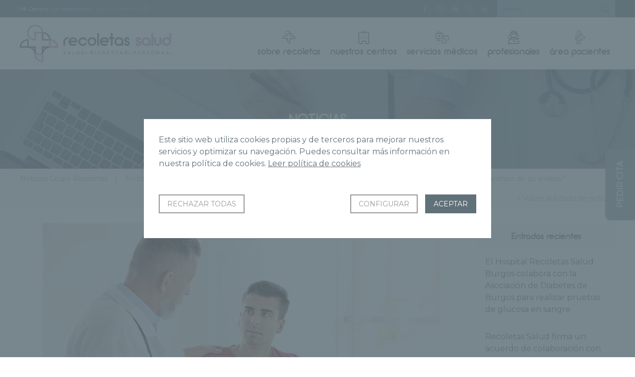

--- FILE ---
content_type: text/html; charset=UTF-8
request_url: https://www.gruporecoletas.com/noticias/interpretacion-espermiograma/
body_size: 20123
content:
<!DOCTYPE html>
<html lang="es">
<head>
	<base href="https://www.gruporecoletas.com/noticias">
		<meta charset="UTF-8">
	<meta http-equiv="imagetoolbar" content="no">
	<meta name="viewport" content="width=device-width, initial-scale=1">
	<meta name='robots' content='index, follow, max-image-preview:large, max-snippet:-1, max-video-preview:-1' />
	<style>img:is([sizes="auto" i], [sizes^="auto," i]) { contain-intrinsic-size: 3000px 1500px }</style>
	
	<!-- This site is optimized with the Yoast SEO Premium plugin v26.2 (Yoast SEO v26.2) - https://yoast.com/wordpress/plugins/seo/ -->
	<title>Interpretación espermiograma : ¿qué es y qué conclusiones se pueden extraer de su análisis? - Recoletas</title>
	<meta name="description" content="En Recoletas Red Hospitalaria te explicamos qué es la interpretación espermiograma, cómo se hace, qué es el seminograma con REM y cuáles son los valores normales." />
	<link rel="canonical" href="https://www.gruporecoletas.com/noticias/interpretacion-espermiograma/" />
	<meta property="og:locale" content="es_ES" />
	<meta property="og:type" content="article" />
	<meta property="og:title" content="Interpretación espermiograma : ¿qué es y qué conclusiones se pueden extraer de su análisis?" />
	<meta property="og:description" content="En Recoletas Red Hospitalaria te explicamos qué es la interpretación espermiograma, cómo se hace, qué es el seminograma con REM y cuáles son los valores normales." />
	<meta property="og:url" content="https://www.gruporecoletas.com/noticias/interpretacion-espermiograma/" />
	<meta property="og:site_name" content="Noticias Grupo Recoletas" />
	<meta property="article:publisher" content="https://www.facebook.com/GrupoRecoletas/" />
	<meta property="article:published_time" content="2021-04-15T14:32:18+00:00" />
	<meta property="article:modified_time" content="2021-04-15T14:38:44+00:00" />
	<meta property="og:image" content="https://www.gruporecoletas.com/noticias/wp-content/uploads/2017/03/interpretacion-espermiograma.jpg" />
	<meta property="og:image:width" content="800" />
	<meta property="og:image:height" content="530" />
	<meta property="og:image:type" content="image/jpeg" />
	<meta name="author" content="Recoletas Red Hospitalaria" />
	<meta name="twitter:card" content="summary_large_image" />
	<meta name="twitter:creator" content="@GrupoRecoletas" />
	<meta name="twitter:site" content="@GrupoRecoletas" />
	<meta name="twitter:label1" content="Escrito por" />
	<meta name="twitter:data1" content="Recoletas Red Hospitalaria" />
	<meta name="twitter:label2" content="Tiempo de lectura" />
	<meta name="twitter:data2" content="4 minutos" />
	<script type="application/ld+json" class="yoast-schema-graph">{"@context":"https://schema.org","@graph":[{"@type":"WebPage","@id":"https://www.gruporecoletas.com/noticias/interpretacion-espermiograma/","url":"https://www.gruporecoletas.com/noticias/interpretacion-espermiograma/","name":"Interpretación espermiograma : ¿qué es y qué conclusiones se pueden extraer de su análisis? - Recoletas","isPartOf":{"@id":"https://www.gruporecoletas.com/noticias/#website"},"primaryImageOfPage":{"@id":"https://www.gruporecoletas.com/noticias/interpretacion-espermiograma/#primaryimage"},"image":{"@id":"https://www.gruporecoletas.com/noticias/interpretacion-espermiograma/#primaryimage"},"thumbnailUrl":"https://www.gruporecoletas.com/noticias/wp-content/uploads/2017/03/interpretacion-espermiograma.jpg","datePublished":"2021-04-15T14:32:18+00:00","dateModified":"2021-04-15T14:38:44+00:00","author":{"@id":"https://www.gruporecoletas.com/noticias/#/schema/person/3c6ac429828d1f5e3d3bd99f4da9b02c"},"description":"En Recoletas Red Hospitalaria te explicamos qué es la interpretación espermiograma, cómo se hace, qué es el seminograma con REM y cuáles son los valores normales.","breadcrumb":{"@id":"https://www.gruporecoletas.com/noticias/interpretacion-espermiograma/#breadcrumb"},"inLanguage":"es","potentialAction":[{"@type":"ReadAction","target":["https://www.gruporecoletas.com/noticias/interpretacion-espermiograma/"]}]},{"@type":"ImageObject","inLanguage":"es","@id":"https://www.gruporecoletas.com/noticias/interpretacion-espermiograma/#primaryimage","url":"https://www.gruporecoletas.com/noticias/wp-content/uploads/2017/03/interpretacion-espermiograma.jpg","contentUrl":"https://www.gruporecoletas.com/noticias/wp-content/uploads/2017/03/interpretacion-espermiograma.jpg","width":800,"height":530},{"@type":"BreadcrumbList","@id":"https://www.gruporecoletas.com/noticias/interpretacion-espermiograma/#breadcrumb","itemListElement":[{"@type":"ListItem","position":1,"name":"Portada","item":"https://www.gruporecoletas.com/noticias/"},{"@type":"ListItem","position":2,"name":"Interpretación espermiograma : ¿qué es y qué conclusiones se pueden extraer de su análisis?"}]},{"@type":"WebSite","@id":"https://www.gruporecoletas.com/noticias/#website","url":"https://www.gruporecoletas.com/noticias/","name":"Noticias Grupo Recoletas","description":"Grupo Recoletas","potentialAction":[{"@type":"SearchAction","target":{"@type":"EntryPoint","urlTemplate":"https://www.gruporecoletas.com/noticias/?s={search_term_string}"},"query-input":{"@type":"PropertyValueSpecification","valueRequired":true,"valueName":"search_term_string"}}],"inLanguage":"es"},{"@type":"Person","@id":"https://www.gruporecoletas.com/noticias/#/schema/person/3c6ac429828d1f5e3d3bd99f4da9b02c","name":"Recoletas Red Hospitalaria","url":"https://www.gruporecoletas.com/noticias/author/comunicacion/"}]}</script>
	<!-- / Yoast SEO Premium plugin. -->


<link rel="amphtml" href="https://www.gruporecoletas.com/noticias/interpretacion-espermiograma/amp/" /><meta name="generator" content="AMP for WP 1.1.7.1"/><script type="text/javascript">
/* <![CDATA[ */
window._wpemojiSettings = {"baseUrl":"https:\/\/s.w.org\/images\/core\/emoji\/16.0.1\/72x72\/","ext":".png","svgUrl":"https:\/\/s.w.org\/images\/core\/emoji\/16.0.1\/svg\/","svgExt":".svg","source":{"concatemoji":"https:\/\/www.gruporecoletas.com\/noticias\/wp-includes\/js\/wp-emoji-release.min.js?ver=6.8.3"}};
/*! This file is auto-generated */
!function(s,n){var o,i,e;function c(e){try{var t={supportTests:e,timestamp:(new Date).valueOf()};sessionStorage.setItem(o,JSON.stringify(t))}catch(e){}}function p(e,t,n){e.clearRect(0,0,e.canvas.width,e.canvas.height),e.fillText(t,0,0);var t=new Uint32Array(e.getImageData(0,0,e.canvas.width,e.canvas.height).data),a=(e.clearRect(0,0,e.canvas.width,e.canvas.height),e.fillText(n,0,0),new Uint32Array(e.getImageData(0,0,e.canvas.width,e.canvas.height).data));return t.every(function(e,t){return e===a[t]})}function u(e,t){e.clearRect(0,0,e.canvas.width,e.canvas.height),e.fillText(t,0,0);for(var n=e.getImageData(16,16,1,1),a=0;a<n.data.length;a++)if(0!==n.data[a])return!1;return!0}function f(e,t,n,a){switch(t){case"flag":return n(e,"\ud83c\udff3\ufe0f\u200d\u26a7\ufe0f","\ud83c\udff3\ufe0f\u200b\u26a7\ufe0f")?!1:!n(e,"\ud83c\udde8\ud83c\uddf6","\ud83c\udde8\u200b\ud83c\uddf6")&&!n(e,"\ud83c\udff4\udb40\udc67\udb40\udc62\udb40\udc65\udb40\udc6e\udb40\udc67\udb40\udc7f","\ud83c\udff4\u200b\udb40\udc67\u200b\udb40\udc62\u200b\udb40\udc65\u200b\udb40\udc6e\u200b\udb40\udc67\u200b\udb40\udc7f");case"emoji":return!a(e,"\ud83e\udedf")}return!1}function g(e,t,n,a){var r="undefined"!=typeof WorkerGlobalScope&&self instanceof WorkerGlobalScope?new OffscreenCanvas(300,150):s.createElement("canvas"),o=r.getContext("2d",{willReadFrequently:!0}),i=(o.textBaseline="top",o.font="600 32px Arial",{});return e.forEach(function(e){i[e]=t(o,e,n,a)}),i}function t(e){var t=s.createElement("script");t.src=e,t.defer=!0,s.head.appendChild(t)}"undefined"!=typeof Promise&&(o="wpEmojiSettingsSupports",i=["flag","emoji"],n.supports={everything:!0,everythingExceptFlag:!0},e=new Promise(function(e){s.addEventListener("DOMContentLoaded",e,{once:!0})}),new Promise(function(t){var n=function(){try{var e=JSON.parse(sessionStorage.getItem(o));if("object"==typeof e&&"number"==typeof e.timestamp&&(new Date).valueOf()<e.timestamp+604800&&"object"==typeof e.supportTests)return e.supportTests}catch(e){}return null}();if(!n){if("undefined"!=typeof Worker&&"undefined"!=typeof OffscreenCanvas&&"undefined"!=typeof URL&&URL.createObjectURL&&"undefined"!=typeof Blob)try{var e="postMessage("+g.toString()+"("+[JSON.stringify(i),f.toString(),p.toString(),u.toString()].join(",")+"));",a=new Blob([e],{type:"text/javascript"}),r=new Worker(URL.createObjectURL(a),{name:"wpTestEmojiSupports"});return void(r.onmessage=function(e){c(n=e.data),r.terminate(),t(n)})}catch(e){}c(n=g(i,f,p,u))}t(n)}).then(function(e){for(var t in e)n.supports[t]=e[t],n.supports.everything=n.supports.everything&&n.supports[t],"flag"!==t&&(n.supports.everythingExceptFlag=n.supports.everythingExceptFlag&&n.supports[t]);n.supports.everythingExceptFlag=n.supports.everythingExceptFlag&&!n.supports.flag,n.DOMReady=!1,n.readyCallback=function(){n.DOMReady=!0}}).then(function(){return e}).then(function(){var e;n.supports.everything||(n.readyCallback(),(e=n.source||{}).concatemoji?t(e.concatemoji):e.wpemoji&&e.twemoji&&(t(e.twemoji),t(e.wpemoji)))}))}((window,document),window._wpemojiSettings);
/* ]]> */
</script>
<style id='wp-emoji-styles-inline-css' type='text/css'>

	img.wp-smiley, img.emoji {
		display: inline !important;
		border: none !important;
		box-shadow: none !important;
		height: 1em !important;
		width: 1em !important;
		margin: 0 0.07em !important;
		vertical-align: -0.1em !important;
		background: none !important;
		padding: 0 !important;
	}
</style>
<link rel='stylesheet' id='wp-block-library-css' href='https://www.gruporecoletas.com/noticias/wp-includes/css/dist/block-library/style.min.css?ver=6.8.3' type='text/css' media='all' />
<style id='classic-theme-styles-inline-css' type='text/css'>
/*! This file is auto-generated */
.wp-block-button__link{color:#fff;background-color:#32373c;border-radius:9999px;box-shadow:none;text-decoration:none;padding:calc(.667em + 2px) calc(1.333em + 2px);font-size:1.125em}.wp-block-file__button{background:#32373c;color:#fff;text-decoration:none}
</style>
<style id='global-styles-inline-css' type='text/css'>
:root{--wp--preset--aspect-ratio--square: 1;--wp--preset--aspect-ratio--4-3: 4/3;--wp--preset--aspect-ratio--3-4: 3/4;--wp--preset--aspect-ratio--3-2: 3/2;--wp--preset--aspect-ratio--2-3: 2/3;--wp--preset--aspect-ratio--16-9: 16/9;--wp--preset--aspect-ratio--9-16: 9/16;--wp--preset--color--black: #000000;--wp--preset--color--cyan-bluish-gray: #abb8c3;--wp--preset--color--white: #ffffff;--wp--preset--color--pale-pink: #f78da7;--wp--preset--color--vivid-red: #cf2e2e;--wp--preset--color--luminous-vivid-orange: #ff6900;--wp--preset--color--luminous-vivid-amber: #fcb900;--wp--preset--color--light-green-cyan: #7bdcb5;--wp--preset--color--vivid-green-cyan: #00d084;--wp--preset--color--pale-cyan-blue: #8ed1fc;--wp--preset--color--vivid-cyan-blue: #0693e3;--wp--preset--color--vivid-purple: #9b51e0;--wp--preset--gradient--vivid-cyan-blue-to-vivid-purple: linear-gradient(135deg,rgba(6,147,227,1) 0%,rgb(155,81,224) 100%);--wp--preset--gradient--light-green-cyan-to-vivid-green-cyan: linear-gradient(135deg,rgb(122,220,180) 0%,rgb(0,208,130) 100%);--wp--preset--gradient--luminous-vivid-amber-to-luminous-vivid-orange: linear-gradient(135deg,rgba(252,185,0,1) 0%,rgba(255,105,0,1) 100%);--wp--preset--gradient--luminous-vivid-orange-to-vivid-red: linear-gradient(135deg,rgba(255,105,0,1) 0%,rgb(207,46,46) 100%);--wp--preset--gradient--very-light-gray-to-cyan-bluish-gray: linear-gradient(135deg,rgb(238,238,238) 0%,rgb(169,184,195) 100%);--wp--preset--gradient--cool-to-warm-spectrum: linear-gradient(135deg,rgb(74,234,220) 0%,rgb(151,120,209) 20%,rgb(207,42,186) 40%,rgb(238,44,130) 60%,rgb(251,105,98) 80%,rgb(254,248,76) 100%);--wp--preset--gradient--blush-light-purple: linear-gradient(135deg,rgb(255,206,236) 0%,rgb(152,150,240) 100%);--wp--preset--gradient--blush-bordeaux: linear-gradient(135deg,rgb(254,205,165) 0%,rgb(254,45,45) 50%,rgb(107,0,62) 100%);--wp--preset--gradient--luminous-dusk: linear-gradient(135deg,rgb(255,203,112) 0%,rgb(199,81,192) 50%,rgb(65,88,208) 100%);--wp--preset--gradient--pale-ocean: linear-gradient(135deg,rgb(255,245,203) 0%,rgb(182,227,212) 50%,rgb(51,167,181) 100%);--wp--preset--gradient--electric-grass: linear-gradient(135deg,rgb(202,248,128) 0%,rgb(113,206,126) 100%);--wp--preset--gradient--midnight: linear-gradient(135deg,rgb(2,3,129) 0%,rgb(40,116,252) 100%);--wp--preset--font-size--small: 13px;--wp--preset--font-size--medium: 20px;--wp--preset--font-size--large: 36px;--wp--preset--font-size--x-large: 42px;--wp--preset--spacing--20: 0.44rem;--wp--preset--spacing--30: 0.67rem;--wp--preset--spacing--40: 1rem;--wp--preset--spacing--50: 1.5rem;--wp--preset--spacing--60: 2.25rem;--wp--preset--spacing--70: 3.38rem;--wp--preset--spacing--80: 5.06rem;--wp--preset--shadow--natural: 6px 6px 9px rgba(0, 0, 0, 0.2);--wp--preset--shadow--deep: 12px 12px 50px rgba(0, 0, 0, 0.4);--wp--preset--shadow--sharp: 6px 6px 0px rgba(0, 0, 0, 0.2);--wp--preset--shadow--outlined: 6px 6px 0px -3px rgba(255, 255, 255, 1), 6px 6px rgba(0, 0, 0, 1);--wp--preset--shadow--crisp: 6px 6px 0px rgba(0, 0, 0, 1);}:where(.is-layout-flex){gap: 0.5em;}:where(.is-layout-grid){gap: 0.5em;}body .is-layout-flex{display: flex;}.is-layout-flex{flex-wrap: wrap;align-items: center;}.is-layout-flex > :is(*, div){margin: 0;}body .is-layout-grid{display: grid;}.is-layout-grid > :is(*, div){margin: 0;}:where(.wp-block-columns.is-layout-flex){gap: 2em;}:where(.wp-block-columns.is-layout-grid){gap: 2em;}:where(.wp-block-post-template.is-layout-flex){gap: 1.25em;}:where(.wp-block-post-template.is-layout-grid){gap: 1.25em;}.has-black-color{color: var(--wp--preset--color--black) !important;}.has-cyan-bluish-gray-color{color: var(--wp--preset--color--cyan-bluish-gray) !important;}.has-white-color{color: var(--wp--preset--color--white) !important;}.has-pale-pink-color{color: var(--wp--preset--color--pale-pink) !important;}.has-vivid-red-color{color: var(--wp--preset--color--vivid-red) !important;}.has-luminous-vivid-orange-color{color: var(--wp--preset--color--luminous-vivid-orange) !important;}.has-luminous-vivid-amber-color{color: var(--wp--preset--color--luminous-vivid-amber) !important;}.has-light-green-cyan-color{color: var(--wp--preset--color--light-green-cyan) !important;}.has-vivid-green-cyan-color{color: var(--wp--preset--color--vivid-green-cyan) !important;}.has-pale-cyan-blue-color{color: var(--wp--preset--color--pale-cyan-blue) !important;}.has-vivid-cyan-blue-color{color: var(--wp--preset--color--vivid-cyan-blue) !important;}.has-vivid-purple-color{color: var(--wp--preset--color--vivid-purple) !important;}.has-black-background-color{background-color: var(--wp--preset--color--black) !important;}.has-cyan-bluish-gray-background-color{background-color: var(--wp--preset--color--cyan-bluish-gray) !important;}.has-white-background-color{background-color: var(--wp--preset--color--white) !important;}.has-pale-pink-background-color{background-color: var(--wp--preset--color--pale-pink) !important;}.has-vivid-red-background-color{background-color: var(--wp--preset--color--vivid-red) !important;}.has-luminous-vivid-orange-background-color{background-color: var(--wp--preset--color--luminous-vivid-orange) !important;}.has-luminous-vivid-amber-background-color{background-color: var(--wp--preset--color--luminous-vivid-amber) !important;}.has-light-green-cyan-background-color{background-color: var(--wp--preset--color--light-green-cyan) !important;}.has-vivid-green-cyan-background-color{background-color: var(--wp--preset--color--vivid-green-cyan) !important;}.has-pale-cyan-blue-background-color{background-color: var(--wp--preset--color--pale-cyan-blue) !important;}.has-vivid-cyan-blue-background-color{background-color: var(--wp--preset--color--vivid-cyan-blue) !important;}.has-vivid-purple-background-color{background-color: var(--wp--preset--color--vivid-purple) !important;}.has-black-border-color{border-color: var(--wp--preset--color--black) !important;}.has-cyan-bluish-gray-border-color{border-color: var(--wp--preset--color--cyan-bluish-gray) !important;}.has-white-border-color{border-color: var(--wp--preset--color--white) !important;}.has-pale-pink-border-color{border-color: var(--wp--preset--color--pale-pink) !important;}.has-vivid-red-border-color{border-color: var(--wp--preset--color--vivid-red) !important;}.has-luminous-vivid-orange-border-color{border-color: var(--wp--preset--color--luminous-vivid-orange) !important;}.has-luminous-vivid-amber-border-color{border-color: var(--wp--preset--color--luminous-vivid-amber) !important;}.has-light-green-cyan-border-color{border-color: var(--wp--preset--color--light-green-cyan) !important;}.has-vivid-green-cyan-border-color{border-color: var(--wp--preset--color--vivid-green-cyan) !important;}.has-pale-cyan-blue-border-color{border-color: var(--wp--preset--color--pale-cyan-blue) !important;}.has-vivid-cyan-blue-border-color{border-color: var(--wp--preset--color--vivid-cyan-blue) !important;}.has-vivid-purple-border-color{border-color: var(--wp--preset--color--vivid-purple) !important;}.has-vivid-cyan-blue-to-vivid-purple-gradient-background{background: var(--wp--preset--gradient--vivid-cyan-blue-to-vivid-purple) !important;}.has-light-green-cyan-to-vivid-green-cyan-gradient-background{background: var(--wp--preset--gradient--light-green-cyan-to-vivid-green-cyan) !important;}.has-luminous-vivid-amber-to-luminous-vivid-orange-gradient-background{background: var(--wp--preset--gradient--luminous-vivid-amber-to-luminous-vivid-orange) !important;}.has-luminous-vivid-orange-to-vivid-red-gradient-background{background: var(--wp--preset--gradient--luminous-vivid-orange-to-vivid-red) !important;}.has-very-light-gray-to-cyan-bluish-gray-gradient-background{background: var(--wp--preset--gradient--very-light-gray-to-cyan-bluish-gray) !important;}.has-cool-to-warm-spectrum-gradient-background{background: var(--wp--preset--gradient--cool-to-warm-spectrum) !important;}.has-blush-light-purple-gradient-background{background: var(--wp--preset--gradient--blush-light-purple) !important;}.has-blush-bordeaux-gradient-background{background: var(--wp--preset--gradient--blush-bordeaux) !important;}.has-luminous-dusk-gradient-background{background: var(--wp--preset--gradient--luminous-dusk) !important;}.has-pale-ocean-gradient-background{background: var(--wp--preset--gradient--pale-ocean) !important;}.has-electric-grass-gradient-background{background: var(--wp--preset--gradient--electric-grass) !important;}.has-midnight-gradient-background{background: var(--wp--preset--gradient--midnight) !important;}.has-small-font-size{font-size: var(--wp--preset--font-size--small) !important;}.has-medium-font-size{font-size: var(--wp--preset--font-size--medium) !important;}.has-large-font-size{font-size: var(--wp--preset--font-size--large) !important;}.has-x-large-font-size{font-size: var(--wp--preset--font-size--x-large) !important;}
:where(.wp-block-post-template.is-layout-flex){gap: 1.25em;}:where(.wp-block-post-template.is-layout-grid){gap: 1.25em;}
:where(.wp-block-columns.is-layout-flex){gap: 2em;}:where(.wp-block-columns.is-layout-grid){gap: 2em;}
:root :where(.wp-block-pullquote){font-size: 1.5em;line-height: 1.6;}
</style>
<link rel='stylesheet' id='fvp-frontend-css' href='https://www.gruporecoletas.com/noticias/wp-content/plugins/featured-video-plus/styles/frontend.css?ver=2.3.3' type='text/css' media='all' />
<script type="text/javascript" src="https://www.gruporecoletas.com/noticias/wp-includes/js/jquery/jquery.min.js?ver=3.7.1" id="jquery-core-js"></script>
<script type="text/javascript" src="https://www.gruporecoletas.com/noticias/wp-includes/js/jquery/jquery-migrate.min.js?ver=3.4.1" id="jquery-migrate-js"></script>
<script type="text/javascript" src="https://www.gruporecoletas.com/noticias/wp-content/plugins/featured-video-plus/js/jquery.fitvids.min.js?ver=master-2015-08" id="jquery.fitvids-js"></script>
<script type="text/javascript" id="fvp-frontend-js-extra">
/* <![CDATA[ */
var fvpdata = {"ajaxurl":"https:\/\/www.gruporecoletas.com\/noticias\/wp-admin\/admin-ajax.php","nonce":"910743ab3f","fitvids":"1","dynamic":"","overlay":"","opacity":"0.75","color":"b","width":"640"};
/* ]]> */
</script>
<script type="text/javascript" src="https://www.gruporecoletas.com/noticias/wp-content/plugins/featured-video-plus/js/frontend.min.js?ver=2.3.3" id="fvp-frontend-js"></script>
<link rel="https://api.w.org/" href="https://www.gruporecoletas.com/noticias/wp-json/" /><link rel="alternate" title="JSON" type="application/json" href="https://www.gruporecoletas.com/noticias/wp-json/wp/v2/posts/13953" /><link rel="EditURI" type="application/rsd+xml" title="RSD" href="https://www.gruporecoletas.com/noticias/xmlrpc.php?rsd" />
<link rel='shortlink' href='https://www.gruporecoletas.com/noticias/?p=13953' />
<link rel="alternate" title="oEmbed (JSON)" type="application/json+oembed" href="https://www.gruporecoletas.com/noticias/wp-json/oembed/1.0/embed?url=https%3A%2F%2Fwww.gruporecoletas.com%2Fnoticias%2Finterpretacion-espermiograma%2F" />
<link rel="alternate" title="oEmbed (XML)" type="text/xml+oembed" href="https://www.gruporecoletas.com/noticias/wp-json/oembed/1.0/embed?url=https%3A%2F%2Fwww.gruporecoletas.com%2Fnoticias%2Finterpretacion-espermiograma%2F&#038;format=xml" />
	<link rel="icon" type="image/png" href="images/favicon.png">
	<!-- Google tag (gtag.js) -->
<script async src="https://www.googletagmanager.com/gtag/js?id=G-FW0GCJ8NEH"></script>
<script>
  window.dataLayer = window.dataLayer || [];
  function gtag(){dataLayer.push(arguments);}
  gtag('js', new Date());

  gtag('config', 'G-18D6CDDMCG');
  gtag('config', 'AW-988691616');
</script>   

     


<script type="text/javascript" src="https://track.adform.net/serving/scripts/trackpoint/"></script>


<script>(function(w,d,s,l,i){w[l]=w[l]||[];w[l].push({'gtm.start':
	new Date().getTime(),event:'gtm.js'});var f=d.getElementsByTagName(s)[0],
	j=d.createElement(s),dl=l!='dataLayer'?'&l='+l:'';j.async=true;j.src=
	'https://www.googletagmanager.com/gtm.js?id='+i+dl;f.parentNode.insertBefore(j,f);
	})(window,document,'script','dataLayer','GTM-PFDLKTR');
</script>

<!-- Google Tag Manager -->
<script>(function(w,d,s,l,i){w[l]=w[l]||[];w[l].push({'gtm.start':
new Date().getTime(),event:'gtm.js'});var f=d.getElementsByTagName(s)[0],
j=d.createElement(s),dl=l!='dataLayer'?'&l='+l:'';j.async=true;j.src=
'https://www.googletagmanager.com/gtm.js?id='+i+dl;f.parentNode.insertBefore(j,f);
})(window,document,'script','dataLayer','GTM-MVMWCTX');</script>
<!-- End Google Tag Manager -->

<script>function loadScript(a){var b=document.getElementsByTagName("head")[0],c=document.createElement("script");c.type="text/javascript",c.src="https://tracker.metricool.com/resources/be.js",c.onreadystatechange=a,c.onload=a,b.appendChild(c)}loadScript(function(){beTracker.t({hash:"6a1674fe2dbfa5641507e863429ef56b"})});</script>

	<link rel="stylesheet" href="_css/jquery.fancybox.min.css">
<link rel="stylesheet" href="_css/gruporecoletas.css?v3.08">
<link rel="stylesheet" href="_css/gruporecoletas-modulos.css">
<link rel="stylesheet" href="_css/chaty-front.min.css">	<script src="https://code.jquery.com/jquery-3.2.1.min.js"></script>
<script src="_js/slick.min.js"></script>
<script src="_js/jquery.fancybox.min.js"></script>
<script src="_js/gruporecoletas.min.js?v1.20"></script>
<script src="_js/cookies.min.js?v1.23"></script>

		<script type="text/javascript" src='_js/gruporecoletas-portada.min.js'></script>
		
</head>

	<body class="wp">
		<header> 
			<section class="opciones dv3-top">
				<ul>
										<li>
												<span class="oculta">Mi Centro:</span> <strong id="centrotexto">Sin seleccionar</strong>
						<a href="#seleccion-centros" data-fancybox data-src="#seleccion-centros" title="Seleccionar centros" id="selecionarcentro">[buscar centro]</a>
						<a href="#informacion-centros" data-fancybox data-src="#informacion-centros" title="Información sobre la elección de Centro"><span class="ico-info"></span></a>				
						
						<div id="informacion-centros">
							<p><img src="images/gruporecoletas-logo.svg" alt="Grupo Recoletas Red Hospitalaria"></p>
							<p>Con esta función podrás seleccionar tu centro de referencia. Al seleccionar un centro se mostrará la información relacionada de manera automática, así podrás ahorrar tiempo en la búsqueda de contenido y petición de citas.</p>
						</div>
						<div id="seleccion-centros">
							<p><img src="images/gruporecoletas-logo.svg" alt="Grupo Recoletas Red Hospitalaria"></p>
							<p>Selecciona tu Centro para obtener noticias e información de tu centro.</p>
							<ul>
								         			
									<li ><a href="#" class="micentro" id="micentro_10554" data="10554" title="CCM Imagen Diagnóstica">
										CCM Imagen Diagnóstica									</a></li>
								         			
									<li ><a href="#" class="micentro" id="micentro_10588" data="10588" title="Centro de Podología Avanzada Recoletas Salud">
										Centro de Podología Avanzada Recoletas Salud									</a></li>
								         			
									<li ><a href="#" class="micentro" id="micentro_10573" data="10573" title="Centro de Rehabilitación y Fisioterapia Recoletas Salud Burgos">
										Centro de Rehabilitación y Fisioterapia Recoletas Salud Burgos									</a></li>
								         			
									<li ><a href="#" class="micentro" id="micentro_10598" data="10598" title="Centro de Rehabilitación y Fisioterapia Recoletas Salud Segovia">
										Centro de Rehabilitación y Fisioterapia Recoletas Salud Segovia									</a></li>
								         			
									<li ><a href="#" class="micentro" id="micentro_9189" data="9189" title="Centro Diagnóstico Recoletas Plasencia">
										Centro Diagnóstico Recoletas Plasencia									</a></li>
								         			
									<li ><a href="#" class="micentro" id="micentro_9813" data="9813" title="Centro Diagnóstico Santa Lucía">
										Centro Diagnóstico Santa Lucía									</a></li>
								         			
									<li ><a href="#" class="micentro" id="micentro_10592" data="10592" title="Centro Médico Dermoestética Recoletas Salud">
										Centro Médico Dermoestética Recoletas Salud									</a></li>
								         			
									<li ><a href="#" class="micentro" id="micentro_10559" data="10559" title="Centro Médico Recoletas Angustias">
										Centro Médico Recoletas Angustias									</a></li>
								         			
									<li ><a href="#" class="micentro" id="micentro_10553" data="10553" title="Centro Médico Recoletas Avenida Castilla">
										Centro Médico Recoletas Avenida Castilla									</a></li>
								         			
									<li ><a href="#" class="micentro" id="micentro_10556" data="10556" title="Centro Médico Recoletas Benavente">
										Centro Médico Recoletas Benavente									</a></li>
								         			
									<li ><a href="#" class="micentro" id="micentro_9598" data="9598" title="Centro Médico Recoletas Calzadas">
										Centro Médico Recoletas Calzadas									</a></li>
								         			
									<li ><a href="#" class="micentro" id="micentro_8877" data="8877" title="Centro Médico Recoletas Ezequiel González">
										Centro Médico Recoletas Ezequiel González									</a></li>
								         			
									<li ><a href="#" class="micentro" id="micentro_10560" data="10560" title="Centro Médico Recoletas Guardo">
										Centro Médico Recoletas Guardo									</a></li>
								         			
									<li ><a href="#" class="micentro" id="micentro_6241" data="6241" title="Centro Médico Recoletas Paracelso">
										Centro Médico Recoletas Paracelso									</a></li>
								         			
									<li ><a href="#" class="micentro" id="micentro_10591" data="10591" title="Centro Médico Recoletas Salud Campoamor">
										Centro Médico Recoletas Salud Campoamor									</a></li>
								         			
									<li ><a href="#" class="micentro" id="micentro_10562" data="10562" title="Centro Médico Recoletas Salud Cervantes">
										Centro Médico Recoletas Salud Cervantes									</a></li>
								         			
									<li ><a href="#" class="micentro" id="micentro_10575" data="10575" title="Centro Médico Recoletas Salud Íscar">
										Centro Médico Recoletas Salud Íscar									</a></li>
								         			
									<li ><a href="#" class="micentro" id="micentro_10563" data="10563" title="Centro Médico Recoletas Salud Jardín Botánico">
										Centro Médico Recoletas Salud Jardín Botánico									</a></li>
								         			
									<li ><a href="#" class="micentro" id="micentro_10564" data="10564" title="Centro Médico Recoletas Salud La Flecha">
										Centro Médico Recoletas Salud La Flecha									</a></li>
								         			
									<li ><a href="#" class="micentro" id="micentro_10558" data="10558" title="Centro Médico Recoletas Salud La Marquesina">
										Centro Médico Recoletas Salud La Marquesina									</a></li>
								         			
									<li ><a href="#" class="micentro" id="micentro_10587" data="10587" title="Centro Médico Recoletas Salud Laguna">
										Centro Médico Recoletas Salud Laguna									</a></li>
								         			
									<li ><a href="#" class="micentro" id="micentro_10576" data="10576" title="Centro Médico Recoletas Salud Medina I">
										Centro Médico Recoletas Salud Medina I									</a></li>
								         			
									<li ><a href="#" class="micentro" id="micentro_10577" data="10577" title="Centro Médico Recoletas Salud Medina II">
										Centro Médico Recoletas Salud Medina II									</a></li>
								         			
									<li ><a href="#" class="micentro" id="micentro_10593" data="10593" title="Centro Médico Recoletas Salud Salamanca">
										Centro Médico Recoletas Salud Salamanca									</a></li>
								         			
									<li ><a href="#" class="micentro" id="micentro_8962" data="8962" title="Centro Médico Recoletas San Antonio">
										Centro Médico Recoletas San Antonio									</a></li>
								         			
									<li ><a href="#" class="micentro" id="micentro_8950" data="8950" title="Centro Médico Recoletas Tres Cruces">
										Centro Médico Recoletas Tres Cruces									</a></li>
								         			
									<li ><a href="#" class="micentro" id="micentro_9610" data="9610" title="Centro Médico Recoletas VEA">
										Centro Médico Recoletas VEA									</a></li>
								         			
									<li ><a href="#" class="micentro" id="micentro_10590" data="10590" title="Clínica Ponferrada">
										Clínica Ponferrada									</a></li>
								         			
									<li ><a href="#" class="micentro" id="micentro_6242" data="6242" title="Hospital Recoletas Salud Burgos">
										Hospital Recoletas Salud Burgos									</a></li>
								         			
									<li ><a href="#" class="micentro" id="micentro_6239" data="6239" title="Hospital Recoletas Salud Campo Grande">
										Hospital Recoletas Salud Campo Grande									</a></li>
								         			
									<li ><a href="#" class="micentro" id="micentro_6243" data="6243" title="Hospital Recoletas Salud Cuenca">
										Hospital Recoletas Salud Cuenca									</a></li>
								         			
									<li ><a href="#" class="micentro" id="micentro_6240" data="6240" title="Hospital Recoletas Salud Felipe II">
										Hospital Recoletas Salud Felipe II									</a></li>
								         			
									<li ><a href="#" class="micentro" id="micentro_10597" data="10597" title="Hospital Recoletas Salud Marbella">
										Hospital Recoletas Salud Marbella									</a></li>
								         			
									<li ><a href="#" class="micentro" id="micentro_7383" data="7383" title="Hospital Recoletas Salud Palencia">
										Hospital Recoletas Salud Palencia									</a></li>
								         			
									<li ><a href="#" class="micentro" id="micentro_6245" data="6245" title="Hospital Recoletas Salud Segovia">
										Hospital Recoletas Salud Segovia									</a></li>
								         			
									<li ><a href="#" class="micentro" id="micentro_6246" data="6246" title="Hospital Recoletas Salud Zamora">
										Hospital Recoletas Salud Zamora									</a></li>
								         			
									<li ><a href="#" class="micentro" id="micentro_10552" data="10552" title="Instituto Radiológico Cántabro">
										Instituto Radiológico Cántabro									</a></li>
								         			
									<li ><a href="#" class="micentro" id="micentro_10567" data="10567" title="Servicio de Diagnóstico por la Imagen Centro Médico Recoletas La Marquesina">
										Servicio de Diagnóstico por la Imagen Centro Médico Recoletas La Marquesina									</a></li>
								         			
									<li ><a href="#" class="micentro" id="micentro_10589" data="10589" title="Servicio de Diagnóstico por la Imagen Centro Médico Recoletas Salud Calzadas">
										Servicio de Diagnóstico por la Imagen Centro Médico Recoletas Salud Calzadas									</a></li>
								         			
									<li ><a href="#" class="micentro" id="micentro_10571" data="10571" title="Servicio de Diagnóstico por la Imagen Hospital Recoletas Salud Burgos">
										Servicio de Diagnóstico por la Imagen Hospital Recoletas Salud Burgos									</a></li>
								         			
									<li ><a href="#" class="micentro" id="micentro_10565" data="10565" title="Servicio de Diagnóstico por la Imagen Hospital Recoletas Salud Campo Grande">
										Servicio de Diagnóstico por la Imagen Hospital Recoletas Salud Campo Grande									</a></li>
								         			
									<li ><a href="#" class="micentro" id="micentro_10572" data="10572" title="Servicio de Diagnóstico por la Imagen Hospital Recoletas Salud Cuenca">
										Servicio de Diagnóstico por la Imagen Hospital Recoletas Salud Cuenca									</a></li>
								         			
									<li ><a href="#" class="micentro" id="micentro_10566" data="10566" title="Servicio de Diagnóstico por la Imagen Hospital Recoletas Salud Felipe II">
										Servicio de Diagnóstico por la Imagen Hospital Recoletas Salud Felipe II									</a></li>
								         			
									<li ><a href="#" class="micentro" id="micentro_10569" data="10569" title="Servicio de Diagnóstico por la Imagen Hospital Recoletas Salud Segovia">
										Servicio de Diagnóstico por la Imagen Hospital Recoletas Salud Segovia									</a></li>
								         			
									<li ><a href="#" class="micentro" id="micentro_10570" data="10570" title="Servicio de Diagnóstico por la Imagen Hospital Recoletas Salud Zamora">
										Servicio de Diagnóstico por la Imagen Hospital Recoletas Salud Zamora									</a></li>
								         			
									<li ><a href="#" class="micentro" id="micentro_10595" data="10595" title="Servicio de Diagnóstico por la Imagen Unidad de la Mujer Recoletas Salud Palencia">
										Servicio de Diagnóstico por la Imagen Unidad de la Mujer Recoletas Salud Palencia									</a></li>
								         			
									<li ><a href="#" class="micentro" id="micentro_10596" data="10596" title="Servicio de Diagnóstico por la Imagen Unidad de la Mujer Recoletas Salud Segovia">
										Servicio de Diagnóstico por la Imagen Unidad de la Mujer Recoletas Salud Segovia									</a></li>
								         			
									<li ><a href="#" class="micentro" id="micentro_10568" data="10568" title="Servicio de Diagnóstico por la Imagen Unidad de la Mujer Recoletas Salud Valladolid">
										Servicio de Diagnóstico por la Imagen Unidad de la Mujer Recoletas Salud Valladolid									</a></li>
								         			
									<li ><a href="#" class="micentro" id="micentro_10555" data="10555" title="Servicio Diagnóstico por la Imagen Hospital Recoletas Palencia">
										Servicio Diagnóstico por la Imagen Hospital Recoletas Palencia									</a></li>
								         			
									<li ><a href="#" class="micentro" id="micentro_10557" data="10557" title="Unidad de la Mujer Recoletas">
										Unidad de la Mujer Recoletas									</a></li>
								         			
									<li ><a href="#" class="micentro" id="micentro_10586" data="10586" title="Unidad de la Mujer Recoletas Salud Palencia">
										Unidad de la Mujer Recoletas Salud Palencia									</a></li>
								         			
									<li ><a href="#" class="micentro" id="micentro_10580" data="10580" title="Unidad de la Mujer Recoletas Salud Segovia">
										Unidad de la Mujer Recoletas Salud Segovia									</a></li>
								 
							</ul>
							<p><em>Si no se quiere seleccionar ningún centro pulse sobre el centro que está seleccionado para eliminarlo</em></p>
						</div>				
					</li>
					
										<li class="redes">
						<a href="https://www.facebook.com/RecoletasSalud" target="_blank" rel="nofollow" title="Facebook de Grupo Recoletas"><span class="ico-facebook"></span></a>
<a href="https://twitter.com/RecoletasSalud" target="_blank" rel="nofollow" title="Twitter de Grupo Recoletas"><span class="ico-twitter"></span></a>
<a href="https://www.youtube.com/@recoletassalud" target="_blank" rel="nofollow" title="Youtube de Grupo Recoletas"><span class="ico-youtube"></span></a>
<a href="https://www.instagram.com/recoletassalud/" target="_blank" rel="nofollow" title="Instagram de Grupo Recoletas"><span class="ico-instagram"></span></a>
<a href="https://www.linkedin.com/company/recoletas-salud/" target="_blank" rel="nofollow" title="Linkedin de Grupo Recoletas"><span class="ico-linkedin"></span></a>
					</li>
					
										<li>
						<span class="btn-buscar"><span class="ico-lupa"></span></span>
						<form name="frmBusqueda" action="busqueda/" method="post">
							<input type="search" name="campobusqueda" placeholder="Buscar" required>

							<button type="submit" name="btnBuscar"><span class="ico-lupa"></span></button> 
						</form>
					</li>
									</ul>
			</section>

			<section class="cabecera">
				<div class="logo dv1-top"><a href="https://www.gruporecoletas.com/" title="Ir a la página de inicio de Grupo Recoletas Red Hospitalaria"><img src="images/gruporecoletas-logo.svg" alt="Grupo Recoletas Red Hospitalaria"></a></div>
				<a href="#" class="icono-menu dv2-top" title="Desplegar menú"><span></span><span></span><span></span></a>
				<nav class="dv2-fade">
					<ul>
						<li><a href="#" title="Sobre Recoletas">
								<span class="ico-logo-recoletas"></span>
								Sobre Recoletas
							</a>
							<div class="submenu">
								<div class="interiorP">
									<ul class="menulista">
										<li><a href="quienes-somos/" title="Quiénes somos">Quiénes somos</a></li>
										<li><a href="excelencia/" title="Excelencia">Excelencia</a></li>
										<li><a href="noticias/" title="Noticias">Noticias</a></li>
										<li><a href="recoletas-salud/" title="Revista Salud">Recoletas Salud</a></li>
										<li><a href="trabaja-con-nosotros/" title="Trabaja con nosotros">Trabaja con nosotros</a></li>
									</ul>
								</div>
							</div>
						</li>
						<li><a href="nuestros-centros/" title="Nuestros Centros">
								<span class="ico-centros"></span>
								Nuestros Centros
							</a>
							<div class="submenu">
								<div class="interiorNP">
																			<ul class="secciones">
																							<li><a href="#" title="Hospitales" class="activo" >Hospitales</a></li>
																								<li><a href="#" title="Centros médicos"  >Centros médicos</a></li>
																								<li><a href="#" title="Centros de diagnóstico"  >Centros de diagnóstico</a></li>
																								<li><a href="#" title="Institutos y unidades"  >Institutos y unidades</a></li>
																								<li><a href="#" title="Clínicas de Medicina Reproductiva"  >Clínicas de Medicina Reproductiva</a></li>
																						</ul>
									
																				<p>Hospitales</p>
											<ul class="categorias activo">

																										<li>
															<a href="hospitales/hospital-recoletas-campo-grande/" title="Hospital Recoletas Salud Campo Grande">
																<figure><img src="imagenes/centros/m6239_Diseno_sin_titulo_2.jpg" alt="Hospital Recoletas Salud Campo Grande"></figure>
																<strong>Hospital Recoletas Salud Campo Grande <em>Valladolid</em></strong>
															</a>
														</li>
																											<li>
															<a href="hospitales/hospital-recoletas-felipe-ii/" title="Hospital Recoletas Salud Felipe II">
																<figure><img src="imagenes/centros/m6240_HOSPITAL_FELIPE_II_2023.jpg" alt="Hospital Recoletas Salud Felipe II"></figure>
																<strong>Hospital Recoletas Salud Felipe II <em>Valladolid</em></strong>
															</a>
														</li>
																											<li>
															<a href="hospitales/hospital-recoletas-burgos/" title="Hospital Recoletas Salud Burgos">
																<figure><img src="imagenes/centros/m6242_Exterior_Hospital_red_2.jpg" alt="Hospital Recoletas Salud Burgos"></figure>
																<strong>Hospital Recoletas Salud Burgos <em>Burgos</em></strong>
															</a>
														</li>
																											<li>
															<a href="hospitales/hospital-recoletas-cuenca/" title="Hospital Recoletas Salud Cuenca">
																<figure><img src="imagenes/centros/m6243_1.jpg" alt="Hospital Recoletas Salud Cuenca"></figure>
																<strong>Hospital Recoletas Salud Cuenca <em>Cuenca</em></strong>
															</a>
														</li>
																											<li>
															<a href="hospitales/hospital-recoletas-segovia/" title="Hospital Recoletas Salud Segovia">
																<figure><img src="imagenes/centros/m6245_Diseno_sin_titulo.jpg" alt="Hospital Recoletas Salud Segovia"></figure>
																<strong>Hospital Recoletas Salud Segovia <em>Segovia</em></strong>
															</a>
														</li>
																											<li>
															<a href="hospitales/hospital-recoletas-zamora/" title="Hospital Recoletas Salud Zamora">
																<figure><img src="imagenes/centros/m6246_Zamora_1.jpg" alt="Hospital Recoletas Salud Zamora"></figure>
																<strong>Hospital Recoletas Salud Zamora <em>Zamora</em></strong>
															</a>
														</li>
																											<li>
															<a href="hospitales/hospital-recoletas-palencia/" title="Hospital Recoletas Salud Palencia">
																<figure><img src="imagenes/centros/m7383_Diseno_sin_titulo_11.jpg" alt="Hospital Recoletas Salud Palencia"></figure>
																<strong>Hospital Recoletas Salud Palencia <em>Palencia</em></strong>
															</a>
														</li>
																								
													<li>
														<a href="https://clinicaponferrada.es/" title="Clínica Ponferrada" target="_blank">
															<figure><img src="images/ponferrada.jpg" alt="Clínica Ponferrada"></figure>
															<strong>Clínica Ponferrada<em>Ponferrada</em></strong>
														</a>
													</li>
												
											</ul>
																						<p>Centros mÃ©dicos</p>
											<ul class="categorias ">

																										<li>
															<a href="centros-medicos/centro-medico-recoletas-paracelso/" title="Centro Médico Recoletas Paracelso">
																<figure><img src="imagenes/centros/m6241_centro-medico-recoletas-paracelso.jpg" alt="Centro Médico Recoletas Paracelso"></figure>
																<strong>Centro Médico Recoletas Paracelso <em>Valladolid</em></strong>
															</a>
														</li>
																											<li>
															<a href="centros-medicos/centro-medico-recoletas-ezequiel-gonzalez/" title="Centro Médico Recoletas Ezequiel González">
																<figure><img src="imagenes/centros/m8877_8877_centro-medico-segovia.jpg" alt="Centro Médico Recoletas Ezequiel González"></figure>
																<strong>Centro Médico Recoletas Ezequiel González <em>Segovia</em></strong>
															</a>
														</li>
																											<li>
															<a href="centros-medicos/centro-medico-recoletas-tres-cruces/" title="Centro Médico Recoletas Tres Cruces">
																<figure><img src="imagenes/centros/m8950_8950_centro-medico-zamora.jpg" alt="Centro Médico Recoletas Tres Cruces"></figure>
																<strong>Centro Médico Recoletas Tres Cruces <em>Zamora</em></strong>
															</a>
														</li>
																											<li>
															<a href="centros-medicos/centro-medico-recoletas-san-antonio/" title="Centro Médico Recoletas San Antonio">
																<figure><img src="imagenes/centros/m8962_8962_centro-medico-palencia.jpg" alt="Centro Médico Recoletas San Antonio"></figure>
																<strong>Centro Médico Recoletas San Antonio <em>Palencia</em></strong>
															</a>
														</li>
																											<li>
															<a href="centros-medicos/centro-medico-recoletas-calzadas/" title="Centro Médico Recoletas Calzadas">
																<figure><img src="imagenes/centros/m9598_9598_centro-medico-burgos.jpg" alt="Centro Médico Recoletas Calzadas"></figure>
																<strong>Centro Médico Recoletas Calzadas <em>Burgos</em></strong>
															</a>
														</li>
																											<li>
															<a href="centros-medicos/centro-medico-recoletas-avda-castilla/" title="Centro Médico Recoletas Avenida Castilla">
																<figure><img src="imagenes/centros/m10553_avda-castilla-menu.jpg" alt="Centro Médico Recoletas Avenida Castilla"></figure>
																<strong>Centro Médico Recoletas Avenida Castilla <em>Palencia</em></strong>
															</a>
														</li>
																											<li>
															<a href="centros-medicos/centro-medico-recoletas-benavente/" title="Centro Médico Recoletas Benavente">
																<figure><img src="imagenes/centros/m10556_10556_portada_Recoletas-Benavente.jpg" alt="Centro Médico Recoletas Benavente"></figure>
																<strong>Centro Médico Recoletas Benavente <em>Benavente</em></strong>
															</a>
														</li>
																											<li>
															<a href="centros-medicos/unidad-mujer-recoletas/" title="Unidad de la Mujer Recoletas">
																<figure><img src="imagenes/centros/m10557_unidad_mujer.jpg" alt="Unidad de la Mujer Recoletas"></figure>
																<strong>Unidad de la Mujer Recoletas <em>Valladolid</em></strong>
															</a>
														</li>
																											<li>
															<a href="centros-medicos/centro-medico-recoletas-la-marquesina/" title="Centro Médico Recoletas Salud La Marquesina">
																<figure><img src="imagenes/centros/m10558_10558_clm_ext1.jpg" alt="Centro Médico Recoletas Salud La Marquesina"></figure>
																<strong>Centro Médico Recoletas Salud La Marquesina <em>Valladolid</em></strong>
															</a>
														</li>
																											<li>
															<a href="centros-medicos/centro-medico-recoletas-angustias/" title="Centro Médico Recoletas Angustias">
																<figure><img src="imagenes/centros/m10559_cmr-angustias.jpg" alt="Centro Médico Recoletas Angustias"></figure>
																<strong>Centro Médico Recoletas Angustias <em>Valladolid</em></strong>
															</a>
														</li>
																											<li>
															<a href="centros-medicos/centro-medico-recoletas-guardo/" title="Centro Médico Recoletas Guardo">
																<figure><img src="imagenes/centros/m10560_portada-guardo.jpg" alt="Centro Médico Recoletas Guardo"></figure>
																<strong>Centro Médico Recoletas Guardo <em>Guardo</em></strong>
															</a>
														</li>
																											<li>
															<a href="centros-medicos/centro-medico-recoletas-cervantes/" title="Centro Médico Recoletas Salud Cervantes">
																<figure><img src="imagenes/centros/m10562_cm-recoletas-cervantes.jpg" alt="Centro Médico Recoletas Salud Cervantes"></figure>
																<strong>Centro Médico Recoletas Salud Cervantes <em>Valladolid</em></strong>
															</a>
														</li>
																											<li>
															<a href="centros-medicos/centro-medico-recoletas-salud-jardin-botanico/" title="Centro Médico Recoletas Salud Jardín Botánico">
																<figure><img src="imagenes/centros/m10563_portada.png" alt="Centro Médico Recoletas Salud Jardín Botánico"></figure>
																<strong>Centro Médico Recoletas Salud Jardín Botánico <em>Valladolid</em></strong>
															</a>
														</li>
																											<li>
															<a href="centros-medicos/centro-medico-recoletas-la-flecha/" title="Centro Médico Recoletas Salud La Flecha">
																<figure><img src="imagenes/centros/m10564_portada-cm-laflecha.png" alt="Centro Médico Recoletas Salud La Flecha"></figure>
																<strong>Centro Médico Recoletas Salud La Flecha <em></em></strong>
															</a>
														</li>
																											<li>
															<a href="centros-medicos/centro-de-rehabilitacion-y-fisioterapia-recoletas-burgos/" title="Centro de Rehabilitación y Fisioterapia Recoletas Salud Burgos">
																<figure><img src="imagenes/centros/m10573_centro-rehab.png" alt="Centro de Rehabilitación y Fisioterapia Recoletas Salud Burgos"></figure>
																<strong>Centro de Rehabilitación y Fisioterapia Recoletas Salud Burgos <em></em></strong>
															</a>
														</li>
																											<li>
															<a href="centros-medicos/centro-medico-recoletas-salud-iscar/" title="Centro Médico Recoletas Salud Íscar">
																<figure><img src="imagenes/centros/m10575_CMR-ISCAR-WEB.png" alt="Centro Médico Recoletas Salud Íscar"></figure>
																<strong>Centro Médico Recoletas Salud Íscar <em>Íscar</em></strong>
															</a>
														</li>
																											<li>
															<a href="centros-medicos/centro-medico-recoletas-medina-i/" title="Centro Médico Recoletas Salud Medina I">
																<figure><img src="imagenes/centros/m10576_CMR-MEDINAI-WEB.png" alt="Centro Médico Recoletas Salud Medina I"></figure>
																<strong>Centro Médico Recoletas Salud Medina I <em>Medina del Campo</em></strong>
															</a>
														</li>
																											<li>
															<a href="centros-medicos/centro-medico-recoletas-salud-medina-ii/" title="Centro Médico Recoletas Salud Medina II">
																<figure><img src="imagenes/centros/m10577_CMR-MEDINAII-WEB.png" alt="Centro Médico Recoletas Salud Medina II"></figure>
																<strong>Centro Médico Recoletas Salud Medina II <em>Medina del Campo</em></strong>
															</a>
														</li>
																											<li>
															<a href="centros-medicos/unidad-de-la-mujer-recoletas-segovia/" title="Unidad de la Mujer Recoletas Salud Segovia">
																<figure><img src="imagenes/centros/m10578_UMR-WEB.png" alt="Unidad de la Mujer Recoletas Salud Segovia"></figure>
																<strong>Unidad de la Mujer Recoletas Salud Segovia <em>Segovia</em></strong>
															</a>
														</li>
																											<li>
															<a href="centros-medicos/unidad-de-la-mujer-recoletas-salud-palencia/" title="Unidad de la Mujer Recoletas Salud Palencia">
																<figure><img src="imagenes/centros/m10586_UMR-PALENCIA.png" alt="Unidad de la Mujer Recoletas Salud Palencia"></figure>
																<strong>Unidad de la Mujer Recoletas Salud Palencia <em>Palencia</em></strong>
															</a>
														</li>
																											<li>
															<a href="centros-medicos/centro-medico-recoletas-salud-laguna/" title="Centro Médico Recoletas Salud Laguna">
																<figure><img src="imagenes/centros/m10587_CMR-LAGUNA-WEB.png" alt="Centro Médico Recoletas Salud Laguna"></figure>
																<strong>Centro Médico Recoletas Salud Laguna <em>Laguna de Duero</em></strong>
															</a>
														</li>
																											<li>
															<a href="centros-medicos/centro-de-podologia-avanzada-recoletas-salud/" title="Centro de Podología Avanzada Recoletas Salud">
																<figure><img src="imagenes/centros/m10588_PODOLOGIA-AVANZADA-WEB.png" alt="Centro de Podología Avanzada Recoletas Salud"></figure>
																<strong>Centro de Podología Avanzada Recoletas Salud <em></em></strong>
															</a>
														</li>
																											<li>
															<a href="centros-medicos/centro-de-rehabilitacion-y-fisioterapia-recoletas-salud-segovia/" title="Centro de Rehabilitación y Fisioterapia Recoletas Salud Segovia">
																<figure><img src="imagenes/centros/m10598_CENTRO-REHABILITACION-FISIOTERAPIA-RECOLETAS-SALUD-SEGOVIA.png" alt="Centro de Rehabilitación y Fisioterapia Recoletas Salud Segovia"></figure>
																<strong>Centro de Rehabilitación y Fisioterapia Recoletas Salud Segovia <em>Segovia</em></strong>
															</a>
														</li>
																										<li>
														<a href="https://www.vidarecoletas.com/" title="Vida Recoletas" target="_blank">
															<figure><img src="images/vida-recoletas.jpg" alt="Vida Recoletas"></figure>
															<strong>Vida Recoletas<em></em></strong>
														</a>
													</li>
													<li>
														<a href="https://origensalud.com/" title="Origen, Diagnóstico y Traumatología" target="_blank">
															<figure><img src="images/origen.jpg" alt="Origen, Diagnóstico y Traumatología"></figure>
															<strong>Origen, Diagnóstico y Traumatología<em>Valladolid</em></strong>
														</a>
													</li>
													<li>
														<a href="https://www.clinicacampoamor.com/" title="Centro Médico Recoletas Salud Campoamor" target="_blank">
															<figure><img src="images/centro-medico-campoamor.jpg" alt="Centro Médico Recoletas Salud Campoamor"></figure>
															<strong>Centro Médico Recoletas Salud Campoamor<em>Salamanca</em></strong>
														</a>
													</li>
													<li>
														<a href="https://www.dermatologiaclinicacristobal.com/" title="Centro Médico Dermoestética Recoletas Salud" target="_blank">
															<figure><img src="images/centro-medico-dermoestetica.jpg" alt="Centro Médico Dermoestética Recoletas Salud"></figure>
															<strong>Centro Médico Dermoestética Recoletas Salud<em>Salamanca</em></strong>
														</a>
													</li>
												
											</ul>
																						<p>Centros de diagnÃ³stico</p>
											<ul class="categorias ">

																										<li>
															<a href="centros-de-diagnostico/servicio-diagnostico-por-la-imagen-hospital-recoletas-palencia/" title="Servicio Diagnóstico por la Imagen Hospital Recoletas Palencia">
																<figure><img src="imagenes/centros/m10555_dxi-palencia.jpg" alt="Servicio Diagnóstico por la Imagen Hospital Recoletas Palencia"></figure>
																<strong>Servicio Diagnóstico por la Imagen Hospital Recoletas Palencia <em>Palencia</em></strong>
															</a>
														</li>
																											<li>
															<a href="centros-de-diagnostico/servicio-de-diagnostico-por-la-imagen-hospital-recoletas-campo-grande/" title="Servicio de Diagnóstico por la Imagen Hospital Recoletas Salud Campo Grande">
																<figure><img src="imagenes/centros/m10565_dxi-campogrande.jpg" alt="Servicio de Diagnóstico por la Imagen Hospital Recoletas Salud Campo Grande"></figure>
																<strong>Servicio de Diagnóstico por la Imagen Hospital Recoletas Salud Campo Grande <em>Valladolid</em></strong>
															</a>
														</li>
																											<li>
															<a href="centros-de-diagnostico/servicio-de-diagnostico-por-la-imagen-hospital-recoletas-felipe-ii/" title="Servicio de Diagnóstico por la Imagen Hospital Recoletas Salud Felipe II">
																<figure><img src="imagenes/centros/m10566_DXI-FELIPEII-RECOLETAS.png" alt="Servicio de Diagnóstico por la Imagen Hospital Recoletas Salud Felipe II"></figure>
																<strong>Servicio de Diagnóstico por la Imagen Hospital Recoletas Salud Felipe II <em>Valladolid</em></strong>
															</a>
														</li>
																											<li>
															<a href="centros-de-diagnostico/servicio-de-diagnostico-por-la-imagen-hospital-recoletas-segovia/" title="Servicio de Diagnóstico por la Imagen Hospital Recoletas Salud Segovia">
																<figure><img src="imagenes/centros/m10569_dxi-segovia.jpg" alt="Servicio de Diagnóstico por la Imagen Hospital Recoletas Salud Segovia"></figure>
																<strong>Servicio de Diagnóstico por la Imagen Hospital Recoletas Salud Segovia <em>Segovia</em></strong>
															</a>
														</li>
																											<li>
															<a href="centros-de-diagnostico/servicio-de-diagnostico-por-la-imagen-hospital-recoletas-zamora/" title="Servicio de Diagnóstico por la Imagen Hospital Recoletas Salud Zamora">
																<figure><img src="imagenes/centros/m10570_Diseno_sin_titulo_10.jpg" alt="Servicio de Diagnóstico por la Imagen Hospital Recoletas Salud Zamora"></figure>
																<strong>Servicio de Diagnóstico por la Imagen Hospital Recoletas Salud Zamora <em>Zamora</em></strong>
															</a>
														</li>
																											<li>
															<a href="centros-de-diagnostico/servicio-de-diagnostico-por-la-imagen-hospital-recoletas-burgos/" title="Servicio de Diagnóstico por la Imagen Hospital Recoletas Salud Burgos">
																<figure><img src="imagenes/centros/m10571_Sin_titulo-1.png" alt="Servicio de Diagnóstico por la Imagen Hospital Recoletas Salud Burgos"></figure>
																<strong>Servicio de Diagnóstico por la Imagen Hospital Recoletas Salud Burgos <em>Burgos</em></strong>
															</a>
														</li>
																											<li>
															<a href="centros-de-diagnostico/servicio-de-diagnostico-por-la-imagen-hospital-recoletas-cuenca/" title="Servicio de Diagnóstico por la Imagen Hospital Recoletas Salud Cuenca">
																<figure><img src="imagenes/centros/m10572_Diseno_sin_titulo_11.jpg" alt="Servicio de Diagnóstico por la Imagen Hospital Recoletas Salud Cuenca"></figure>
																<strong>Servicio de Diagnóstico por la Imagen Hospital Recoletas Salud Cuenca <em>Cuenca</em></strong>
															</a>
														</li>
																											<li>
															<a href="centros-de-diagnostico/servicio-de-diagnostico-por-la-imagen-centro-medico-recoletas-salud-calzadas/" title="Servicio de Diagnóstico por la Imagen Centro Médico Recoletas Salud Calzadas">
																<figure><img src="imagenes/centros/m10589_PORTADA_CENTROS_WEB.png" alt="Servicio de Diagnóstico por la Imagen Centro Médico Recoletas Salud Calzadas"></figure>
																<strong>Servicio de Diagnóstico por la Imagen Centro Médico Recoletas Salud Calzadas <em>Burgos</em></strong>
															</a>
														</li>
																											<li>
															<a href="centros-de-diagnostico/servicio-de-diagnostico-por-la-imagen-unidad-de-la-mujer-recoletas-salud-palencia/" title="Servicio de Diagnóstico por la Imagen Unidad de la Mujer Recoletas Salud Palencia">
																<figure><img src="imagenes/centros/m10594_UMR-PALENCIA-1.jpg" alt="Servicio de Diagnóstico por la Imagen Unidad de la Mujer Recoletas Salud Palencia"></figure>
																<strong>Servicio de Diagnóstico por la Imagen Unidad de la Mujer Recoletas Salud Palencia <em>Palencia</em></strong>
															</a>
														</li>
																											<li>
															<a href="centros-de-diagnostico/servicio-de-diagnostico-por-la-imagen-unidad-de-la-mujer-recoletas-salud-segovia/" title="Servicio de Diagnóstico por la Imagen Unidad de la Mujer Recoletas Salud Segovia">
																<figure><img src="imagenes/centros/m10596_Diseno_sin_titulo.jpg" alt="Servicio de Diagnóstico por la Imagen Unidad de la Mujer Recoletas Salud Segovia"></figure>
																<strong>Servicio de Diagnóstico por la Imagen Unidad de la Mujer Recoletas Salud Segovia <em>Segovia</em></strong>
															</a>
														</li>
																										<li>
														<a href="https://origensalud.com/" title="Origen, Diagnóstico y Traumatología" target="_blank">
															<figure><img src="images/origen.jpg" alt="Origen, Diagnóstico y Traumatología"></figure>
															<strong>Origen, Diagnóstico y Traumatología<em>Valladolid</em></strong>
														</a>
													</li>
												
											</ul>
																						<p>Institutos y unidades</p>
											<ul class="categorias ">

																									<li>
														<a href="institutos/instituto-cardiovascular-recoletas/" title="Instituto Cardiovascular Recoletas">
															<figure><img src="images/minstituto-cardiovascular-recoletas.jpg" alt="Instituto Cardiovascular Recoletas"></figure>
															<strong>Instituto Cardiovascular Recoletas <em></em></strong>
														</a>
													</li>
													<li>
														<a href="institutos/instituto-oncologico-recoletas/" title="Instituto Oncológico Recoletas">
															<figure><img src="images/minstituto-oncologico-recoletas.jpg" alt="Instituto Oncológico Recoletas"></figure>
															<strong>Instituto Oncológico Recoletas <em></em></strong>
														</a>
													</li>
													<li>
														<a href="https://iorecoletas.com/" target="_blank" title="Instituto Oftalmológico Recoletas">
															<figure><img src="images/minstituto-oftalmologico-recoletas.jpg" alt="Instituto Oftalmológico Recoletas"></figure>
															<strong>Instituto Oftalmológico Recoletas <em></em></strong>
														</a>
													</li>
													<li>
														<a href="institutos/instituto-otorrinolaringologia-recoletas/" title="Instituto de Otorrinolaringología Recoletas">
															<figure><img src="images/minstituto-otorrinolaringologia-recoletas.jpg" alt="Instituto de Otorrinolaringología Recoletas"></figure>
															<strong>Instituto de Otorrinolaringología Recoletas <em></em></strong>
														</a>
													</li>
													<li>
														<a href="institutos/instituto-urologico-recoletas/" title="Instituto Urológico Recoletas">
															<figure><img src="images/minstituto-urologico-recoletas.jpg" alt="Instituto Urológico Recoletas"></figure>
															<strong>Instituto Urológico Recoletas<em></em></strong>
														</a>
													</li>
													<li>
														<a href="institutos/instituto-neuro-vertebral/" title="Instituto Neuro Vertebral">
															<figure><img src="images/minstituto-neuro-vertebral.jpg" alt="Instituto Neuro Vertebral"></figure>
															<strong>Instituto Neuro Vertebral<em></em></strong>
														</a>
													</li>
													<li>
														<a href="institutos/instituto-de-salud-digestiva/" title="Instituto de Salud Digestiva">
															<figure><img src="images/instituto-salud-digestiva-menu.jpg" alt="Instituto de Salud Digestiva"></figure>
															<strong>Instituto de Salud Digestiva<em></em></strong>
														</a>
													</li>
													<li>
														<a href="unidad-obesidad/" title="Unidad de Obesidad Recoletas">
															<figure><img src="images/mobesidad.jpg" alt="Unidad de Obesidad Recoletas"></figure>
															<strong>Unidad de Obesidad Recoletas<em></em></strong>
														</a>
													</li>				
													<li>
														<a href="unidad-cirugia-robotica/" title="Unidad Cirugía Robótica">
															<figure><img src="images/instituto-unidades-cirugia-robotica-menu.jpg" alt="Unidad Cirugía Robótica"></figure>
															<strong>Unidad Cirugía Robótica<em></em></strong>
														</a>
													</li>			
													<li>
														<a href="unidad-promocion-salud/" title="Unidad de Promoción de la Salud">
															<figure><img src="images/instituto-unidad-promocion-salud-menu.jpg" alt="Unidad de Promoción de la Salud"></figure>
															<strong>Unidad de Promoción de la Salud<em></em></strong>
														</a>
													</li>	
													<li>
														<a href="unidad-de-neumologia/" title="Unidad de Neumología">
															<figure><img src="images/unidad-neumologia-recoletas-menu.jpg" alt="Unidad de Neumología"></figure>
															<strong>Unidad de Neumología<em></em></strong>
														</a>
													</li>
													<li>
														<a href="unidad-cardiologia-deportiva/" title="Unidad de Cardiología Deportiva">
															<figure><img src="images/unidad-cardiologia-deportiva-menu.png" alt="Unidad de Cardiología Deportiva"></figure>
															<strong>Unidad de Cardiología Deportiva<em></em></strong>
														</a>
													</li>
													<li>
														<a href="unidad-de-cirugia-general-y-aparato-digestivo/" title="Unidad de Cirugía General y Aparato Digestivo">
															<figure><img src="images/unidad-de-cirugia-general-y-aparato-digestivo-menu.png" alt="Unidad de Cirugía General y Aparato Digestivo"></figure>
															<strong>Unidad de Cirugía General y Aparato Digestivo<em></em></strong>
														</a>
													</li>
													
												
											</ul>
																						<p>ClÃ­nicas de Medicina Reproductiva</p>
											<ul class="categorias ">

												
											</ul>
																			</div>
							</div>
						</li>
						<li><a href="especialidades/" title="Servicios médicos">
								<span class="ico-especialidades"></span>
								Servicios médicos
							</a>
							<div class="submenu">
								<div class="interiorNP">
									<ul class="secciones">
										<li><a href="#" title="Especialidades" class="activo">Especialidades</a></li>
										<li><a href="#" title="Enfermedades">Enfermedades</a></li>
										<li><a href="#" title="Chequeo médico">Chequeo médico</a></li>
									</ul>

																		<p>Especialidades</p>
									<ul class="categorias img-svg activo">
																						<li>
													<a href="especialidades/cardiologia/" title="Cardiología">
														<figure><img src="imagenes/especialidades/6290i_cardiologia.svg" alt="Cardiología"></figure>
														<strong>Cardiología</strong>
													</a>
												</li>
																							<li>
													<a href="especialidades/cirugia-plastica-y-reparadora/" title="Cirugía Plástica y Reparadora">
														<figure><img src="imagenes/especialidades/6263i_cirugia-plastica.svg" alt="Cirugía Plástica y Reparadora"></figure>
														<strong>Cirugía Plástica y Reparadora</strong>
													</a>
												</li>
																							<li>
													<a href="especialidades/ginecologia-y-obstetricia/" title="Ginecología y Obstetricia">
														<figure><img src="imagenes/especialidades/6293i_ginecologia.svg" alt="Ginecología y Obstetricia"></figure>
														<strong>Ginecología y Obstetricia</strong>
													</a>
												</li>
																							<li>
													<a href="especialidades/neumologia/" title="Neumología">
														<figure><img src="imagenes/especialidades/6294i_neumologia.svg" alt="Neumología"></figure>
														<strong>Neumología</strong>
													</a>
												</li>
																							<li>
													<a href="especialidades/pediatria/" title="Pediatría">
														<figure><img src="imagenes/especialidades/6279i_pediatria.svg" alt="Pediatría"></figure>
														<strong>Pediatría</strong>
													</a>
												</li>
																					<li class="ver-todas">
											<a href="especialidades/" title="">VER TODAS</a>
										</li>
									</ul>

																		<p>Enfermedades</p>
									<ul class="categorias">
																						<li>
													<a href="enfermedades-o-patologias/autismo/" title="Autismo">
														<figure><img src="imagenes/articulos/m167243_n_autismo.jpg" alt="Autismo"></figure>
														<strong>Autismo</strong>
													</a>
												</li>
																							<li>
													<a href="enfermedades-o-patologias/cancer-de-ovario/" title="Cáncer de ovario">
														<figure><img src="imagenes/articulos/m77237_n_cancer-de-ovario.jpg" alt="Cáncer de ovario"></figure>
														<strong>Cáncer de ovario</strong>
													</a>
												</li>
																							<li>
													<a href="enfermedades-o-patologias/cancer-de-prostata/" title="Cáncer de próstata">
														<figure><img src="imagenes/articulos/m107239_n_cancer-de-prostata.jpg" alt="Cáncer de próstata"></figure>
														<strong>Cáncer de próstata</strong>
													</a>
												</li>
																							<li>
													<a href="enfermedades-o-patologias/cardiopatia-isquemica/" title="Cardiopatía Isquémica">
														<figure><img src="imagenes/articulos/m177244_n_cardiopatia-isquemica.jpg" alt="Cardiopatía Isquémica"></figure>
														<strong>Cardiopatía Isquémica</strong>
													</a>
												</li>
																							<li>
													<a href="enfermedades-o-patologias/obesidad/" title="Obesidad">
														<figure><img src="imagenes/articulos/m47204_n_47204_n_obesidad.jpg" alt="Obesidad"></figure>
														<strong>Obesidad</strong>
													</a>
												</li>
																					<li class="ver-todas">
											<a href="enfermedades-o-patologias/" title="">VER TODAS</a>
										</li>
									</ul>

																		<p>Chequeo médico</p>
									<ul class="categorias">
										<li>
											<a href="chequeos-medicos/" title="Chequeos médicos">
												<figure><img src="images/chequeo-medico.png" alt="Chequeos médicos"></figure>
												<strong>Chequeos médicos</strong>
											</a>
										</li>
										<li>
											<a href="productos-adicionales/" title="Pruebas adicionales">
												<figure><img src="images/pruebas-adicionales.png" alt="Pruebas adicionales"></figure>
												<strong>Pruebas adicionales</strong>
											</a>
										</li>
										<li>
											<a href="reconocimientos-medicos-para-deportistas/" title="Reconocimientos médicos para deportistas">
												<figure><img src="images/chequeo-medico-deportistas.png" alt="Reconocimientos médicos para deportistas"></figure>
												<strong>Reconocimientos médicos para deportistas</strong>
											</a>
										</li>
										<li>
											<a href="chequeos-medicos-empleados-adif/" title="Chequeos Médicos para empleados de ADIF">
												<figure><img src="images/chequeo-medico-adif.png" alt="Chequeos Médicos para empleados de ADIF"></figure>
												<strong>Chequeos Médicos para empleados de ADIF</strong>
											</a>
										</li>
									</ul>

								</div>
							</div>
						</li>
						<li><a href="profesionales/" title="Profesionales">
								<span class="ico-profesionales"></span>
								Profesionales
							</a>
						</li>
						<li><a href="#" title="Área pacientes">
								<span class="ico-pacientes"></span>
								Área pacientes
							</a>
							<div class="submenu">
								<div class="interiorP">
									<ul class="menulista">
										<li><a href="atencion-paciente/" title="Atención al paciente">Atención al paciente</a></li>
										<li><a href="companias-de-seguros/" title="Compañías con las que trabajamos">Compañías con las que trabajamos</a></li>
										<li><a href="chequeos-medicos/" title="Chequeos médicos">Chequeos médicos</a></li>
										<li><a href="https://laboratorio.gruporecoletas.com/" title="Analítica online" target="_blank">Analítica online</a></li>
									</ul>
								</div>
							</div>
						</li>
					</ul>
				</nav>

			</section>
		</header> 



<section class="pedir-cita-form">
	<span class="icono-pedir-cita">Pedir cita</span>
	<form name="frmCita" action="cita-online/" method="post">
		<h3>Pedir cita online</h3>
		<p>Selecciona el centro donde quieres pedir cita</p>
		<select name="micentrolateral" id="micentrolateral" class="form-control input-sm" >
			<option value="" selected="selected">Selecciona su centro Recoletas</option>
			              			
				<option value="10588"  >Centro de Podología Avanzada Recoletas Salud</option>
			              			
				<option value="10559"  >Centro Médico Recoletas Angustias</option>
			              			
				<option value="10553"  >Centro Médico Recoletas Avenida Castilla</option>
			              			
				<option value="10556"  >Centro Médico Recoletas Benavente</option>
			              			
				<option value="9598"  >Centro Médico Recoletas Calzadas</option>
			              			
				<option value="8877"  >Centro Médico Recoletas Ezequiel González</option>
			              			
				<option value="10560"  >Centro Médico Recoletas Guardo</option>
			              			
				<option value="6241"  >Centro Médico Recoletas Paracelso</option>
			              			
				<option value="10562"  >Centro Médico Recoletas Salud Cervantes</option>
			              			
				<option value="10575"  >Centro Médico Recoletas Salud Íscar</option>
			              			
				<option value="10563"  >Centro Médico Recoletas Salud Jardín Botánico</option>
			              			
				<option value="10564"  >Centro Médico Recoletas Salud La Flecha</option>
			              			
				<option value="10558"  >Centro Médico Recoletas Salud La Marquesina</option>
			              			
				<option value="10587"  >Centro Médico Recoletas Salud Laguna</option>
			              			
				<option value="10576"  >Centro Médico Recoletas Salud Medina I</option>
			              			
				<option value="8962"  >Centro Médico Recoletas San Antonio</option>
			              			
				<option value="8950"  >Centro Médico Recoletas Tres Cruces</option>
			              			
				<option value="6242"  >Hospital Recoletas Salud Burgos</option>
			              			
				<option value="6239"  >Hospital Recoletas Salud Campo Grande</option>
			              			
				<option value="6243"  >Hospital Recoletas Salud Cuenca</option>
			              			
				<option value="6240"  >Hospital Recoletas Salud Felipe II</option>
			              			
				<option value="7383"  >Hospital Recoletas Salud Palencia</option>
			              			
				<option value="6245"  >Hospital Recoletas Salud Segovia</option>
			              			
				<option value="6246"  >Hospital Recoletas Salud Zamora</option>
			              			
				<option value="10586"  >Unidad de la Mujer Recoletas Salud Palencia</option>
			 
		</select>
		<p id="citaobligatoriolateral" class="centro hidden"><span class="rojo">Campo obligatorio</span></p>

						<button type="button" id="pedircitalateral">Pedir cita</button>
			</form>
</section>
<section class="cabeceras-interior cabecera-nm dv3-fade">
	<h2>Noticias</h2>
	<img src="images/cabecera-noticias.jpg" alt="Noticias Grupo Recoletas">
</section>

<section class="miga dv4-fade"><ul><li><a href="https://www.gruporecoletas.com/noticias/">Noticias Grupo Recoletas</a></li><li><ul class="post-categories">
	<li><a href="https://www.gruporecoletas.com/noticias/category/publicaciones/andrologia-salud-masculina/" rel="category tag">Andrología y Salud Masculina</a></li></ul></li><li><a href="https://www.gruporecoletas.com/noticias/interpretacion-espermiograma/">Interpretación espermiograma : ¿qué es y qué conclusiones se pueden extraer de su análisis?</a></li><li><a href="https://www.gruporecoletas.com/noticias" title="Volver">< Volver al listado de noticias</a></li></ul></section>
<main class="interior mtop dv4">
		
	<section class="contenido-izquierda">

			        <script type="application/ld+json">
{
  "@context": "http://schema.org",
  "@type": "NewsArticle",
  "headline": "Interpretación espermiograma : ¿qué es y qué conclusiones se pueden extraer de su análisis?",
  "url": ["https://www.gruporecoletas.com/noticias/interpretacion-espermiograma/"],
  "datePublished": "Jue, 15 Abr 2021 16:32:18 +0200",
  "description": "<p>El espermiograma o seminograma es una de las pruebas de diagnóstico básicas en el estudio inicial de los problemas de fertilidad. Se trata de un  estudio que se realiza a una muestra de semen con el fin de evaluar su calidad. Normalmente es la primera prueba diagnóstica en el varón de una pareja con problemas [&hellip;]</p>
",
  "image": ["https://www.gruporecoletas.com/noticias/wp-content/uploads/2017/03/interpretacion-espermiograma.jpg"],
  "author": {
		"@type": "Person",
		"name": "Recoletas Red Hospitalaria"
  },
  "publisher": {
		"@type": "Organization",
		"name": "Recoletas Red Hospitalaria",
		"logo": {
		  "@type": "ImageObject",
		  "url": "https://www.gruporecoletas.com/images/gruporecoletas-logo.svg"
		}
  }}
</script>
		   <article class="blog-single">
	     
					      <figure class="blog-img">
			      	<img width="800" height="530" src="https://www.gruporecoletas.com/noticias/wp-content/uploads/2017/03/interpretacion-espermiograma.jpg" class="attachment-post-thumbnail size-post-thumbnail wp-post-image" alt="" decoding="async" fetchpriority="high" srcset="https://www.gruporecoletas.com/noticias/wp-content/uploads/2017/03/interpretacion-espermiograma.jpg 800w, https://www.gruporecoletas.com/noticias/wp-content/uploads/2017/03/interpretacion-espermiograma-300x199.jpg 300w, https://www.gruporecoletas.com/noticias/wp-content/uploads/2017/03/interpretacion-espermiograma-768x509.jpg 768w" sizes="(max-width: 800px) 100vw, 800px" />		      </figure>
		     
			
	     	<h1>Interpretación espermiograma : ¿qué es y qué conclusiones se pueden extraer de su análisis?</h1>

			<p class="fecha"><em>15 abril, 2021</em> <a href="https://www.gruporecoletas.com/noticias/category/publicaciones/andrologia-salud-masculina/" rel="category tag">Andrología y Salud Masculina</a></p>
			
		    <p style="text-align: justify;">El espermiograma o seminograma es una de las pruebas de diagnóstico básicas en el estudio inicial de los problemas de fertilidad. Se trata de un  estudio que se realiza a una muestra de semen con el fin de evaluar su calidad.<span id="more-13953"></span></p>
<p style="text-align: justify;">Normalmente es la primera prueba diagnóstica en el varón de una pareja con problemas de esterilidad. Sirve para orientar a la pareja hacia un tratamiento de reproducción asistida u otro.</p>
<p style="text-align: justify;">Los responsables de llevar a cabo este estudio básico y analizar su interpretación son los técnicos de laboratorio y biólogos de la <u>Unidad de Reproducción Asistida</u>.</p>
<h3><strong>Recogida e identificación de la muestra de semen.</strong></h3>
<p style="text-align: justify;">El paciente recoge la muestra por masturbación en un recipiente estéril evitando preservativos. Se recomienda para ello una abstinencia sexual de 3 a 5 días y una recogida completa.</p>
<ul style="text-align: justify;">
<li>
<h3><strong>¿Cómo se trabaja la muestra en laboratorio</strong></h3>
<h3><strong>1. Examen macroscópico de la muestra de semen.</strong></h3>
</li>
</ul>
<p style="text-align: justify;">Se valoran parámetros básicos de la muestra: volumen, color, aspecto, viscosidad, pH</p>
<h3 style="text-align: justify;"><strong>               2. Examen microscópico de la muestra de semen.</strong></h3>
<ul style="text-align: justify;">
<li style="list-style-type: none;">
<ul style="text-align: justify;">
<li style="list-style-type: none;">
<ul style="text-align: justify;">
<li style="list-style-type: none;">
<ul style="text-align: justify;">
<li><u>Concentración de espermatozoides (millones/ml.)</u>: se realiza en una  Cámara Makler observando mediante microscopio de contraste de fases</li>
</ul>
</li>
<li style="list-style-type: none;">
<ul style="text-align: justify;">
<li><u>Movilidad:</u> Los espermatozoides se clasifican en tres tipos:
<ul>
<li>Progresivos (A+B/+++): Grupo de espermatozoides móviles que se desplazan de forma rápida y rectilínea.</li>
<li>No progresivos (C/++): Grupo de espermatozoides móviles en los que no existe desplazamiento; no hay progresión, sino que se mueven en la misma posición.</li>
<li>Inmóviles (D/+): Grupo de espermatozoides estáticos o inmóviles.</li>
</ul>
</li>
</ul>
</li>
<li style="list-style-type: none;">
<ul style="text-align: justify;">
<li style="text-align: justify;"><u>Aglutinaciones: </u>Son los grupos de espermatozoides que están adheridos entre sí (la mayoría de las aglutinaciones que se observan son la unión entre la cabeza), y en función de la cantidad de espermatozoides que estén adheridos e clasifican en:
<ul>
<li>Aisladas: &lt; del 10%</li>
<li>Moderadas: 10% y 50%</li>
<li>Mayores: &gt; 50%</li>
<li style="text-align: justify;">Severas: 100%</li>
</ul>
</li>
</ul>
</li>
<li style="list-style-type: none;">
<ul style="text-align: justify;">
<li><u>Morfología:</u> Valoración de normalidad de la forma de cabeza, pieza media y cola de los espermatozoides</li>
</ul>
</li>
</ul>
</li>
</ul>
</li>
</ul>
<h2 style="text-align: justify;"><strong>Seminograma con REM: Recuento de espermatozoides móviles progresivos</strong></h2>
<p style="text-align: justify;">El REM nos permite conocer el valor de la <a href="https://www.reproduccionasistida.org/analisis-de-la-concentracion-de-espermatozoides/" target="_blank" rel="noopener noreferrer">concentración de espermatozoides</a> y el porcentaje de espermatozoides con movilidad progresiva. En función de esta información, podemos orientar qué técnica de reproducción asistida es más adecuada para la pareja en función del factor masculino:</p>
<ul style="text-align: justify;">
<li style="list-style-type: none;">
<ul style="text-align: justify;">
<li style="list-style-type: none;">
<ul style="text-align: justify;">
<li style="list-style-type: none;">
<ul style="text-align: justify;">
<li><strong>Inseminación artificial (IA</strong>): si el REM muestra buenos resultados, es decir, alta concentración y buena movilidad, podremos realizar una IA. Generalmente se recomienda aplicar esta técnica cuando el REM es superior a 5 millones de espermatozoides móviles progresivos.</li>
<li><strong>Fecundación in vitro/Microinyección Espermática (FIV/ICSI</strong>): si la muestra de semen capacitada tiene una concentración de espermatozoides móviles progresivos menor a 5 millones, la inseminación artificial puede no ser efectiva por lo que se recomendará la FIV.</li>
</ul>
</li>
</ul>
</li>
</ul>
</li>
</ul>
<p style="text-align: justify;">Es importante señalar que la interpretación del test REM permite orientar la técnica que puede ofrecer  mayores probabilidades de éxito desde el punto de vista del <strong>factor masculino</strong>. No obstante, para determinar finalmente la técnica a aplicar es necesario tener en cuenta también los resultados de las pruebas de fertilidad de la mujer.</p>
<h2 style="text-align: justify;"><strong>¿Cuáles son los valores de normales de un espermiograma?  Interpretación según la clasificación de la OMS de 2010</strong></h2>
<p style="text-align: justify;">Los parámetros que los especialistas en Reproducción Asistida toman como baremo para extraer conclusiones del espermiograma, y los niveles que establecen la existencia o no de alguno de los problemas relacionados con la infertilidad son:</p>
<ul style="text-align: justify;">
<li style="list-style-type: none;">
<ul style="text-align: justify;">
<li style="list-style-type: none;">
<ul style="text-align: justify;">
<li style="list-style-type: none;">
<ul style="text-align: justify;">
<li><u>Volumen:</u> &lt;1.5 ml – <strong>Hipospermia</strong></li>
</ul>
</li>
<li style="list-style-type: none;">
<ul style="text-align: justify;">
<li><u>Concentración: </u>
<ul>
<li>= o &gt; 15 mill/ml – <strong>Normozoospermia</strong></li>
<li>&lt; 15 mill/ml – <strong>Oligozoospermia</strong></li>
<li>&lt;0.1 mill/ml – <strong>Criptozoospermia</strong></li>
<li><strong>Ausencia de espermatozides: Azoospermia</strong></li>
</ul>
</li>
</ul>
</li>
<li style="list-style-type: none;">
<ul>
<li style="text-align: justify;"><u>Movilidad</u>:
<ul>
<li style="text-align: justify;">Si un 32% o más de los espermatozoides son A+B – <strong>Normozoospermia</strong></li>
<li style="text-align: justify;">Si menos un  32% de los  espermatozoides son A+B – <strong>Astenozoospermia</strong></li>
</ul>
</li>
</ul>
</li>
<li style="list-style-type: none;">
<ul style="text-align: justify;">
<li><u>Vitalidad:</u> = o &gt; 58% de inmovilidad – <strong>Necrozoospermia</strong></li>
</ul>
</li>
<li style="list-style-type: none;">
<ul style="text-align: justify;">
<li><u>Morfología:</u> = o &gt; 94% de spz anormales – <strong>Teratozoospermia</strong></li>
</ul>
</li>
</ul>
</li>
</ul>
</li>
</ul>
<p style="text-align: justify;">En <u><a href="https://www.gruporecoletas.com/" target="_blank" rel="noopener noreferrer">Recoletas Red Hospitalaria</a></u> contamos con profesionales especializados en el diagnóstico y <a href="https://www.gruporecoletas.com/institutos/instituto-urologico-recoletas/" target="_blank" rel="noopener noreferrer">tratamiento de fertilidad</a> que estudian cada caso de forma personalizada, teniendo en cuenta todos los parámetros expuestos masculinos, así como los femeninos, para poder ajustar la mejor opción terapéutica a cada pareja.</p>
		  </article>

			<ul class="post-nav">
			    			        <li class="entrada-anterior">
			        	<span><img src="images/flecha-izq.png" alt="Página Anterior"></span>
			            <a href="https://www.gruporecoletas.com/noticias/tic-tac-fertilidad-masculina-reloj-biologico/" title="Tic-Tac, la fertilidad masculina también se ve afectada por el reloj biológico">
			            	<img width="150" height="150" src="https://www.gruporecoletas.com/noticias/wp-content/uploads/2017/07/fertilidad-masculina-reloj-biologico-150x150.jpg" class="attachment-thumbnail size-thumbnail wp-post-image" alt="" decoding="async" />			            	<div>
			            		<strong>Página Anterior</strong>
			            		<h4>Tic-Tac, la fertilidad masculina también se ve afectada por el reloj biológico</h4>
			            	</div>
			            </a>
			        </li>
			    			        <li class="entrada-siguiente">
			        	<span><img src="images/flecha-der.png" alt="Siguiente Página"></span>
			            <a href="https://www.gruporecoletas.com/noticias/instituto-urologico-recoletas-burgos/" title="Entra en funcionamiento el Instituto Urológico del Hospital Recoletas Burgos">
			        	    <img width="150" height="150" src="https://www.gruporecoletas.com/noticias/wp-content/uploads/2022/06/instituto-urologico-recoletas-burgos-150x150.png" class="attachment-thumbnail size-thumbnail wp-post-image" alt="El Hospital Recoletas Burgos cuenta desde hoy con un Instituto Urológico desde el que proporcionar una asistencia integral, de máxima calidad en urología a la población burgalesa." decoding="async" />			            	<div>
				            	<strong>Siguiente Página</strong>
				          		<h4>Entra en funcionamiento el Instituto Urológico del Hospital Recoletas Burgos</h4>
				          	</div>
			        	</a>
			        </li>
			    			</ul>

		
	</section>

	
<aside class="blog">

		<section id="recent-posts-2" class="widget widget_recent_entries">		<h2 class="blog-titulo">Entradas recientes</h2>		<ul>
											<li>
					<a href="https://www.gruporecoletas.com/noticias/el-hospital-recoletas-salud-burgos-colabora-con-la-asociacion-de-diabetes-de-burgos-para-realizar-pruebas-de-glucosa-en-sangre/">El Hospital Recoletas Salud Burgos colabora con la Asociación de Diabetes de Burgos para realizar pruebas de glucosa en sangre</a>
									</li>
											<li>
					<a href="https://www.gruporecoletas.com/noticias/recoletas-salud-firma-un-acuerdo-de-colaboracion-con-la-fundacion-consulado-del-mar-para-la-exposicion-picasso-raices-biblicas/">Recoletas Salud firma un acuerdo de colaboración con la Fundación Consulado del Mar para la exposición &#8216;Picasso. Raíces bíblicas»</a>
									</li>
											<li>
					<a href="https://www.gruporecoletas.com/noticias/movember-pruebas-psa/">El Hospital Recoletas Salud Palencia celebra Movember con la realización de pruebas PSA gratuitas a los hombres de entre 50 y 70 años</a>
									</li>
											<li>
					<a href="https://www.gruporecoletas.com/noticias/unidad-de-neurodesarrollo-en-guardo/">Recoletas Salud pone en marcha la Unidad de Neurodesarrollo, Neurorrehabilitación y Vida Activa en Guardo</a>
									</li>
											<li>
					<a href="https://www.gruporecoletas.com/noticias/el-hospital-recoletas-salud-cuenca-celebra-movember-con-la-realizacion-de-pruebas-psa-gratuitas/">El Hospital Recoletas Salud Cuenca celebra &#8216;Movember&#8217; con la realización de pruebas PSA gratuitas</a>
									</li>
					</ul>
		</section><section id="categories-3" class="widget widget_categories"><h2 class="blog-titulo">Categorías</h2>		<ul>
				<li class="cat-item cat-item-3291"><a href="https://www.gruporecoletas.com/noticias/category/cardiologia/">Cardiología</a> (11)
</li>
	<li class="cat-item cat-item-43"><a href="https://www.gruporecoletas.com/noticias/category/centros/">Centros</a> (457)
<ul class='children'>
	<li class="cat-item cat-item-10"><a href="https://www.gruporecoletas.com/noticias/category/centros/burgos/">Burgos</a> (107)
	<ul class='children'>
	<li class="cat-item cat-item-3410"><a href="https://www.gruporecoletas.com/noticias/category/centros/burgos/virgen-manzano/">Virgen del Manzano</a> (5)
</li>
	</ul>
</li>
	<li class="cat-item cat-item-6"><a href="https://www.gruporecoletas.com/noticias/category/centros/cuenca/">Cuenca</a> (20)
</li>
	<li class="cat-item cat-item-3461"><a href="https://www.gruporecoletas.com/noticias/category/centros/marbella/">Marbella</a> (1)
</li>
	<li class="cat-item cat-item-11"><a href="https://www.gruporecoletas.com/noticias/category/centros/palencia/">Palencia</a> (40)
</li>
	<li class="cat-item cat-item-3091"><a href="https://www.gruporecoletas.com/noticias/category/centros/ponferrada/">Ponferrada</a> (9)
</li>
	<li class="cat-item cat-item-5"><a href="https://www.gruporecoletas.com/noticias/category/centros/segovia/">Segovia</a> (46)
</li>
	<li class="cat-item cat-item-4"><a href="https://www.gruporecoletas.com/noticias/category/centros/valladolid/">Valladolid</a> (167)
</li>
	<li class="cat-item cat-item-21"><a href="https://www.gruporecoletas.com/noticias/category/centros/zamora/">Zamora</a> (56)
</li>
</ul>
</li>
	<li class="cat-item cat-item-27"><a href="https://www.gruporecoletas.com/noticias/category/cmrp/">CMRP</a> (1)
</li>
	<li class="cat-item cat-item-1"><a href="https://www.gruporecoletas.com/noticias/category/grupo-recoletas/">Grupo Recoletas</a> (328)
</li>
	<li class="cat-item cat-item-31"><a href="https://www.gruporecoletas.com/noticias/category/hrbu/">HRBU</a> (72)
</li>
	<li class="cat-item cat-item-2"><a href="https://www.gruporecoletas.com/noticias/category/hrcg/">HRCG</a> (166)
<ul class='children'>
	<li class="cat-item cat-item-3252"><a href="https://www.gruporecoletas.com/noticias/category/hrcg/unidad-de-cirugia-general-y-aparato-digestivo/">Unidad de Cirugía General y Aparato Digestivo</a> (11)
</li>
	<li class="cat-item cat-item-3179"><a href="https://www.gruporecoletas.com/noticias/category/hrcg/unidad-de-cirugia-robotica/">Unidad de Cirugía Robótica</a> (16)
</li>
	<li class="cat-item cat-item-3244"><a href="https://www.gruporecoletas.com/noticias/category/hrcg/unidad-de-neumologia/">Unidad de Neumología</a> (20)
</li>
	<li class="cat-item cat-item-3162"><a href="https://www.gruporecoletas.com/noticias/category/hrcg/unidad-obesidad/">Unidad de Obesidad</a> (78)
</li>
	<li class="cat-item cat-item-3212"><a href="https://www.gruporecoletas.com/noticias/category/hrcg/unidad-de-promocion-de-la-salud/">Unidad de Promoción de la Salud</a> (8)
</li>
</ul>
</li>
	<li class="cat-item cat-item-23"><a href="https://www.gruporecoletas.com/noticias/category/hrsg/">HRSG</a> (31)
</li>
	<li class="cat-item cat-item-16"><a href="https://www.gruporecoletas.com/noticias/category/hrza/">HRZA</a> (38)
</li>
	<li class="cat-item cat-item-3282"><a href="https://www.gruporecoletas.com/noticias/category/id/">I+D</a> (31)
</li>
	<li class="cat-item cat-item-7"><a href="https://www.gruporecoletas.com/noticias/category/institutos/">Institutos</a> (102)
<ul class='children'>
	<li class="cat-item cat-item-701"><a href="https://www.gruporecoletas.com/noticias/category/institutos/instituto-cardiovascular-recoletas/">Instituto Cardiovascular</a> (9)
</li>
	<li class="cat-item cat-item-3298"><a href="https://www.gruporecoletas.com/noticias/category/institutos/instituto-de-salud-digestiva/">Instituto de Salud Digestiva</a> (20)
</li>
	<li class="cat-item cat-item-3241"><a href="https://www.gruporecoletas.com/noticias/category/institutos/instituto-neuro-vertebral/">Instituto Neuro Vertebral</a> (12)
</li>
	<li class="cat-item cat-item-700"><a href="https://www.gruporecoletas.com/noticias/category/institutos/instituto-oftalmologico-recoletas/">Instituto Oftalmológico</a> (13)
</li>
	<li class="cat-item cat-item-702"><a href="https://www.gruporecoletas.com/noticias/category/institutos/instituto-oncologico-recoletas/">Instituto Oncológico</a> (10)
</li>
	<li class="cat-item cat-item-1366"><a href="https://www.gruporecoletas.com/noticias/category/institutos/instituto-otorrinolaringologia-recoletas/">Instituto Otorrinolaringología</a> (13)
</li>
	<li class="cat-item cat-item-3199"><a href="https://www.gruporecoletas.com/noticias/category/institutos/instituto-urologico-recoletas/">Instituto Urológico</a> (21)
</li>
</ul>
</li>
	<li class="cat-item cat-item-32"><a href="https://www.gruporecoletas.com/noticias/category/nacer-en-recoletas/">Nacer en Recoletas</a> (3)
</li>
	<li class="cat-item cat-item-9"><a href="https://www.gruporecoletas.com/noticias/category/publicaciones/">Publicaciones</a> (768)
<ul class='children'>
	<li class="cat-item cat-item-46"><a href="https://www.gruporecoletas.com/noticias/category/publicaciones/tercera-edad/">3ª Edad</a> (14)
</li>
	<li class="cat-item cat-item-2741"><a href="https://www.gruporecoletas.com/noticias/category/publicaciones/andrologia-salud-masculina/">Andrología y Salud Masculina</a> (24)
</li>
	<li class="cat-item cat-item-45"><a href="https://www.gruporecoletas.com/noticias/category/publicaciones/deporte/">Deporte</a> (28)
</li>
	<li class="cat-item cat-item-47"><a href="https://www.gruporecoletas.com/noticias/category/publicaciones/maternidad-y-ginecologia/">Maternidad y ginecología</a> (299)
</li>
	<li class="cat-item cat-item-49"><a href="https://www.gruporecoletas.com/noticias/category/publicaciones/medicina-general/">Medicina General</a> (52)
</li>
	<li class="cat-item cat-item-41"><a href="https://www.gruporecoletas.com/noticias/category/publicaciones/nutricion-y-dietetica/">Nutrición y dietetica</a> (110)
</li>
	<li class="cat-item cat-item-50"><a href="https://www.gruporecoletas.com/noticias/category/publicaciones/patologias/">Patologías</a> (101)
</li>
	<li class="cat-item cat-item-44"><a href="https://www.gruporecoletas.com/noticias/category/publicaciones/pediatria/">Pediatría</a> (19)
</li>
	<li class="cat-item cat-item-48"><a href="https://www.gruporecoletas.com/noticias/category/publicaciones/prevencion/">Prevención</a> (98)
</li>
</ul>
</li>
	<li class="cat-item cat-item-42"><a href="https://www.gruporecoletas.com/noticias/category/recoletas-salud/">Recoletas Salud</a> (153)
</li>
	<li class="cat-item cat-item-3095"><a href="https://www.gruporecoletas.com/noticias/category/traumatologia/">Traumatología</a> (8)
</li>
		</ul>
		</section>
</aside>
</main>


<footer class="dv1-fade">
	<p><img src="images/gruporecoletas-logo-blanco.svg" alt="Recoletas Red Hospitalaria"></p>
	<ul>
		<li><a href="quienes-somos/" title="Sobre Recoletas">Sobre Recoletas</a></li>
		<li><a href="nuestros-centros/" title="Nuestros Centros">Nuestros Centros</a></li>
		<li><a href="especialidades/" title="Especialidades">Especialidades</a></li>
		<li><a href="profesionales/" title="Profesionales">Profesionales</a></li>
		<li><a href="atencion-paciente/" title="Área pacientes">Área pacientes</a></li>		
		<li><a href="https://stella20.gruporecoletas.com/" target="_blank" title="Stella" rel="nofollow">Stella 2.0</a></li>	
		<li><a href="contacto/" title="Contacto">Contacto</a></li>		
		
	</ul>
	<ul class="rrss">
		<li><a href="https://www.fundacionidis.com/" target="_blank" title="Fundición Idis" rel="nofollow"><img src="images/logo-dis.svg" alt="Fundición Idis"></a></li>
		<li><a href="http://www.circulodelasanidad.com/" target="_blank" title="Círculo de la Sanidad" rel="nofollow"><img src="images/logo-circulo-sanidad.svg" alt="Círculo de la Sanidad"></a></li>
		<li><a href="https://www.facebook.com/RecoletasSalud" target="_blank" rel="nofollow" title="Facebook de Grupo Recoletas"><span class="ico-facebook"></span></a></li>
		<li><a href="https://twitter.com/RecoletasSalud" target="_blank" rel="nofollow" title="Twitter de Grupo Recoletas"><span class="ico-twitter"></span></a></li>
		<li><a href="https://www.youtube.com/@recoletassalud" target="_blank" rel="nofollow" title="Youtube de Grupo Recoletas"><span class="ico-youtube"></span></a></li>
		<li><a href="https://www.instagram.com/recoletassalud/" target="_blank" rel="nofollow" title="Instagram de Grupo Recoletas"><span class="ico-instagram"></span></a></li>
		<li><a href="https://www.linkedin.com/company/recoletas-salud/" target="_blank" rel="nofollow" title="Linkedin de Grupo Recoletas"><span class="ico-linkedin"></span></a></li>
		<li><a href="https://stella20.gruporecoletas.com/" target="_blank" title="Stella" rel="nofollow"><img src="images/logo-stella-peq.png" alt="Stella 2.0"></a></li>
	</ul>
	<p>© 2025 Recoletas Red Hospitalaria <br> 
		<a href="aviso-legal/" title="Avisos Legales">Avisos Legales</a> - 
		<a href="politica-privacidad/" title="Política de Privacidad">Política de Privacidad</a>  - 
		<a href="politica-cookies/" title="Política de cookies">Política de cookies</a> - 
		<a href="politica-compliance/" title="Política de compliance">Política de compliance</a> - 
		<a href="proteccion-datos-pacientes/" title="Protección datos pacientes">Protección datos pacientes</a> - 
		<a href="politica-sistema-gestion/" title=">Política de sistema de gestión">Política de sistema de gestión</a> - 
		<a href="compromiso-igualdad/" title="Compromiso igualdad">Compromiso igualdad</a> - 
		<a href="trabaja-con-nosotros/" title="Trabaja con nosotros">Trabaja con nosotros</a>
	</p>
</footer>


<section id="cookiesinfo">
	<div rel="nofollow">
		<p>Este sitio web utiliza cookies propias y de terceros para mejorar nuestros servicios y optimizar su navegación. Puedes consultar más información en nuestra política de cookies. <a class="politica" href="politica-cookies/" title="Leer política de cookies" target="_blank" rel="nofollow">Leer política de cookies</a></p>
		<span>
			<a href="#" id="rechazartodascookie" title="Rechazar Cookies" rel="nofollow" >Rechazar todas</a>
			<a href="#" id="configurarcookie" title="Configurar Cookies" rel="nofollow">Configurar</a>
			<a href="#" id="aceptarcookie" title="Aceptar Cookies" rel="nofollow">Aceptar</a>			
		</span>
	</div>
</section>

<div class="hidden" id="popupconfigurarcookie">
	
	<h3>Configuración de cookies</h3>	

	<p>Nuestra página web utiliza cookies para guardar información en tu navegador y ofrecerte una mejor experiencia. Esta información puede ser usada por nosotros o por terceros, para conocer mejor el tráfico de nuestra página web o para guardar tus preferencias entre otras ventajas.</p>

	<p>La información que guardamos no se puede usar para identificarte personalmente, pero sí que puede ser usada para identificar tu navegador o dispositivo. Como valoramos tu derecho a la privacidad, puedes escoger bloquear algunas de estas cookies. Para obtener más información y cambiar los valores por defecto de las cookies puede hacer click en configurar. Sin embargo, tu experiencia en nuestra página web puede verse afectada.</p>

	<article class="border">
		<a href="#" title="Ver más información" class="pop-cookies-extend">Cookies estrictamente necesarias</a>
		<span>Activas siempre</span>
		<div>		
			<p>Estas cookies son necesarias para que el sitio web funcione y no se pueden desactivar en nuestros sistemas. Usualmente están configuradas para responder a acciones hechas por usted para recibir servicios, tales como ajustar sus preferencias de privacidad, iniciar sesión en el sitio, o llenar formularios. Usted puede configurar su navegador para bloquear o alertar la presencia de estas cookies, pero algunas partes del sitio web no funcionarán. Estas cookies no guardan ninguna información personal identificable.</p>

			<table class="cookies">
				<thead>
					<tr>
						<th>Nombre de cookie</th>
						<th>Expira</th>
						<th>Uso de cookie</th>
					</tr>
				</thead>
				<tbody>
					<tr>
						<td>PHPSESSID</td>
						<td>1 hora desde que se creó inicialmente o se restableció</td>
						<td>Esta cookie es usado por el lenguaje de encriptado PHP para permitir que las variables de SESIÓN sean guardadas en el servidor web. Esta cookies es esencial para el funcionamiento de la web.</td>
					</tr>
					<tr>
						<td>gruporecoletascookie</td>
						<td>1 año</td>
						<td>Esta cookie sirve para almacenar el consentimiento de las cookies de la plataforma</td>
					</tr>
					<tr>
						<td>centro</td>
						<td>1 año</td>
						<td>Esta cookie sirve para almacenar el centro por defecto cuando se entra en la web</td>
					</tr>
					<tr>
						<td>_GRECAPTCHA</td>
						<td>6 meses</td>
						<td>Google reCAPTCHA utiliza esta cookie para distinguir entre humanos y bots. Esto es beneficioso para el sitio web, tanto para filtrar posibles acciones de bots como para realizar informes válidos sobre el uso del sitio web.</td>
					</tr>
				</tbody>
			</table>
		</div>
	</article>
	
	<form name="frmcookies" action="#">
		<article>
			<a href="#" title="Ver más información"  class="pop-cookies-extend">Cookies de análisis</a>
			<span><input type="checkbox" name="aceptaranalisis" value="1"></span>
			<div>
				<p>Estas cookies nos permiten contar las visitas y fuentes de circulación para poder medir y mejorar el desempeño de nuestra Plataforma. Nos ayudan a saber qué páginas son las más o menos populares, y ver cuántas personas visitan el sitio. Si no permite estas cookies no sabremos cuándo visitó nuestra Plataforma.</p>

				<table class="cookies">
					<thead>
						<tr>
							<th>Nombre de cookie</th>
							<th>Expira</th>
							<th>Uso de cookie</th>
						</tr>
					</thead>
					<tbody>
						<tr>
							<td>_ga</td>
							<td>2 años</td>
							<td>Cookies analíticas (Google Analytics): Utiliza un identificador anónimo para distinguir usuarios anónimos y realizar análisis sobre las interacciones de los usuarios en la aplicación con el fin de optimizar los servicios que se ofrecen</td>
						</tr>
						<tr>
							<td>_gid</td>
							<td>24 horas</td>
							<td>Cookies analíticas (Google Analytics): Utiliza un identificador anónimo para distinguir usuarios anónimos y realizar análisis sobre las interacciones de los usuarios en la aplicación con el fin de optimizar los servicios que se ofrecen</td>
						</tr>
						<tr>
							<td>_gat</td>
							<td>10 minutos</td>
							<td>Cookies analíticas (Google Analytics): Se usa para diferenciar entre los diferentes objetos de seguimiento creados en la sesión. La cookie se crea al cargar la librería javascript y no existe una versión previa de la cookie _gat. La cookie se actualiza cada vez que envia los datos a Google Analytics.</td>
						</tr>
						<tr>
							<td>_utma</td>
							<td>2 años</td>
							<td>Cookies analíticas (Google Analytics): Se usa para distinguir usuarios y sesiones. La cookie se crea cuando se ejecuta la biblioteca JavaScript y no hay ninguna cookie _utma. La cookie se actualiza cada vez que se envían datos a Google Analytics.</td>
						</tr>
						<tr>
							<td>_utmz</td>
							<td>6 meses</td>
							<td>Cookies analíticas (Google Analytics): Almacena la fuente de tráfico o la campaña que explica cómo ha llegado el usuario al sitio. La cookie se crea cuando se ejecuta la biblioteca JavaScript y se actualiza cada vez que se envían datos a Google Analytics.</td>
						</tr>		
											</tbody>
				</table>
			</div>
		</article>

		
		<article>
			<a href="#" title="Ver más información" class="pop-cookies-extend">Cookies de marketing</a>
			<span><input type="checkbox" name="aceptarmarketing" value="1"></span>
			<div>
				<p>Utilizamos cookies publicitarias que nos permiten recopilar información sobre urls visitas en nuestro sitio web con el fin de ofrecer anuncios personalizados y de tu interés.</p>

				<table class="cookies">
					<thead>
						<tr>
							<th>Nombre de cookie</th>
							<th>Expira</th>
							<th>Uso de cookie</th>
						</tr>
					</thead>
					<tbody>	
						<tr>
							<td>_fbp</td>
							<td>3 meses</td>
							<td>Cookies analíticas (Facebook): Cookie utilizada para recoger estadísticas sobre las visitas al sitio y el rendimiento de las campañas publicitarias</td>
						</tr>
						<tr>
							<td>cookies de Adform</td>
							<td>1 dia - 2 meses</td>
							<td>Cookies analíticas (Adform): Cookie utilizada para recoger estadísticas sobre las visitas al sitio y el rendimiento de las campañas publicitarias para mejorar la experiencia de navegación del usuario.</td>
						</tr>				
											</tbody>
				</table>
			</div>
		</article>
		
	</form>

	<div class="botones">
		<a href="#" id="rechazarcookie" title="Rechazar Cookies" rel="nofollow">Rechazar todas</a>
		<a href="#" id="guardarcookie" title="Guardar Cookies" rel="nofollow">Guardar configuración</a>
		<a href="#" id="aceptartodascookie" title="Aceptar Cookies" rel="nofollow">Aceptar todas</a>				
	</div>	
</div>


<script type="speculationrules">
{"prefetch":[{"source":"document","where":{"and":[{"href_matches":"\/noticias\/*"},{"not":{"href_matches":["\/noticias\/wp-*.php","\/noticias\/wp-admin\/*","\/noticias\/wp-content\/uploads\/*","\/noticias\/wp-content\/*","\/noticias\/wp-content\/plugins\/*","\/noticias\/wp-content\/themes\/digival\/*","\/noticias\/*\\?(.+)"]}},{"not":{"selector_matches":"a[rel~=\"nofollow\"]"}},{"not":{"selector_matches":".no-prefetch, .no-prefetch a"}}]},"eagerness":"conservative"}]}
</script>

<!-- This site is converting visitors into subscribers and customers with OptinMonster - https://optinmonster.com -->
<script type="text/javascript" src="https://a.opmnstr.com/app/js/api.min.js" data-account="2342" data-user="25095" async></script>

<script defer src="https://static.cloudflareinsights.com/beacon.min.js/vcd15cbe7772f49c399c6a5babf22c1241717689176015" integrity="sha512-ZpsOmlRQV6y907TI0dKBHq9Md29nnaEIPlkf84rnaERnq6zvWvPUqr2ft8M1aS28oN72PdrCzSjY4U6VaAw1EQ==" data-cf-beacon='{"version":"2024.11.0","token":"eb09ea99b2ce42c5a43d5ac607a3fbcb","server_timing":{"name":{"cfCacheStatus":true,"cfEdge":true,"cfExtPri":true,"cfL4":true,"cfOrigin":true,"cfSpeedBrain":true},"location_startswith":null}}' crossorigin="anonymous"></script>
</body>
</html>

--- FILE ---
content_type: text/css
request_url: https://www.gruporecoletas.com/_css/gruporecoletas-modulos.css
body_size: 4292
content:
@font-face {
  font-family: 'fontello';
  src: url('../fonts/fontello.eot?49956784');
  src: url('../fonts/fontello.eot?49956784#iefix') format('embedded-opentype'),
       url('../fonts/fontello.woff2?49956784') format('woff2'),
       url('../fonts/fontello.woff?49956784') format('woff'),
       url('../fonts/fontello.ttf?49956784') format('truetype'),
       url('../fonts/fontello.svg?49956784#fontello') format('svg');
  font-weight: normal;
  font-style: normal;
}

.uppp{

  transition: background-color ease .2s;
border: 2px dashed
#dce4ec !important;
border-radius: .25rem;
}
.uppp,
.uppp * {
 box-sizing:border-box
}
.uppp {
 min-height:150px;
 border:2px solid rgba(0,0,0,.3);
 background:#fff;
 padding:20px 20px
}
.uppp.dz-clickable {
 cursor:pointer
}
.uppp.dz-clickable * {
 cursor:default
}
.uppp.dz-clickable .dz-message,
.uppp.dz-clickable .dz-message * {
 cursor:pointer
}
.uppp.dz-started .dz-message {
 display:none
}
.uppp.dz-drag-hover {
 border-style:solid
}
.uppp.dz-drag-hover .dz-message {
 opacity:.5
}
.uppp .dz-message {
 text-align:center;
 margin:2em 0
}
.uppp .dz-preview {
 position:relative;
 display:inline-block;
 vertical-align:top;
 margin:16px;
 min-height:100px
}
.uppp .dz-preview:hover {
 z-index:1000
}
.uppp .dz-preview:hover .dz-details {
 opacity:1
}
.uppp .dz-preview.dz-file-preview .dz-image {
 border-radius:20px;
 background:#999;
 background:linear-gradient(to bottom,#eee,#ddd)
}
.uppp .dz-preview.dz-file-preview .dz-details {
 opacity:1
}
.uppp .dz-preview.dz-image-preview {
 background:#fff
}
.uppp .dz-preview.dz-image-preview .dz-details {
 -webkit-transition:opacity .2s linear;
 -moz-transition:opacity .2s linear;
 -ms-transition:opacity .2s linear;
 -o-transition:opacity .2s linear;
 transition:opacity .2s linear
}
.uppp .dz-preview .dz-remove {
 font-size:14px;
 text-align:center;
 display:block;
 cursor:pointer;
 border:none
}
.uppp .dz-preview .dz-remove:hover {
 text-decoration:underline
}
.uppp .dz-preview:hover .dz-details {
 opacity:1
}
.uppp .dz-preview .dz-details {
 z-index:20;
 position:absolute;
 top:0;
 left:0;
 opacity:0;
 font-size:13px;
 min-width:100%;
 max-width:100%;
 padding:2em 1em;
 text-align:center;
 color:rgba(0,0,0,.9);
 line-height:150%
}
.uppp .dz-preview .dz-details .dz-size {
 margin-bottom:1em;
 font-size:16px
}
.uppp .dz-preview .dz-details .dz-filename {
 white-space:nowrap
}
.uppp .dz-preview .dz-details .dz-filename:hover span {
 border:1px solid rgba(200,200,200,.8);
 background-color:rgba(255,255,255,.8)
}
.uppp .dz-preview .dz-details .dz-filename:not(:hover) {
 overflow:hidden;
 text-overflow:ellipsis
}
.uppp .dz-preview .dz-details .dz-filename:not(:hover) span {
 border:1px solid transparent
}
.uppp .dz-preview .dz-details .dz-filename span,
.uppp .dz-preview .dz-details .dz-size span {
 background-color:rgba(255,255,255,.4);
 padding:0 .4em;
 border-radius:3px
}
.uppp .dz-preview:hover .dz-image img {
 -webkit-transform:scale(1.05,1.05);
 -moz-transform:scale(1.05,1.05);
 -ms-transform:scale(1.05,1.05);
 -o-transform:scale(1.05,1.05);
 transform:scale(1.05,1.05);
 -webkit-filter:blur(8px);
 filter:blur(8px)
}
.uppp .dz-preview .dz-image {
 border-radius:20px;
 overflow:hidden;
 width:120px;
 height:120px;
 position:relative;
 display:block;
 z-index:10
}
.uppp .dz-preview .dz-image img {
 display:block
}
.uppp .dz-preview.dz-success .dz-success-mark {
 -webkit-animation:passing-through 3s cubic-bezier(.77,0,.175,1);
 -moz-animation:passing-through 3s cubic-bezier(.77,0,.175,1);
 -ms-animation:passing-through 3s cubic-bezier(.77,0,.175,1);
 -o-animation:passing-through 3s cubic-bezier(.77,0,.175,1);
 animation:passing-through 3s cubic-bezier(.77,0,.175,1)
}
.uppp .dz-preview.dz-error .dz-error-mark {
 opacity:1;
 -webkit-animation:slide-in 3s cubic-bezier(.77,0,.175,1);
 -moz-animation:slide-in 3s cubic-bezier(.77,0,.175,1);
 -ms-animation:slide-in 3s cubic-bezier(.77,0,.175,1);
 -o-animation:slide-in 3s cubic-bezier(.77,0,.175,1);
 animation:slide-in 3s cubic-bezier(.77,0,.175,1)
}
.uppp .dz-preview .dz-error-mark,
.uppp .dz-preview .dz-success-mark {
 pointer-events:none;
 opacity:0;
 z-index:500;
 position:absolute;
 display:block;
 top:50%;
 left:50%;
 margin-left:-27px;
 margin-top:-27px
}
.uppp .dz-preview .dz-error-mark svg,
.uppp .dz-preview .dz-success-mark svg {
 display:block;
 width:54px;
 height:54px
}
.uppp .dz-preview.dz-processing .dz-progress {
 opacity:1;
 -webkit-transition:all .2s linear;
 -moz-transition:all .2s linear;
 -ms-transition:all .2s linear;
 -o-transition:all .2s linear;
 transition:all .2s linear
}
.uppp .dz-preview.dz-complete .dz-progress {
 opacity:0;
 -webkit-transition:opacity .4s ease-in;
 -moz-transition:opacity .4s ease-in;
 -ms-transition:opacity .4s ease-in;
 -o-transition:opacity .4s ease-in;
 transition:opacity .4s ease-in
}
.uppp .dz-preview:not(.dz-processing) .dz-progress {
 -webkit-animation:pulse 6s ease infinite;
 -moz-animation:pulse 6s ease infinite;
 -ms-animation:pulse 6s ease infinite;
 -o-animation:pulse 6s ease infinite;
 animation:pulse 6s ease infinite
}
.uppp .dz-preview .dz-progress {
 opacity:1;
 z-index:1000;
 pointer-events:none;
 position:absolute;
 height:16px;
 left:50%;
 top:50%;
 margin-top:-8px;
 width:80px;
 margin-left:-40px;
 background:rgba(255,255,255,.9);
 -webkit-transform:scale(1);
 border-radius:8px;
 overflow:hidden
}
.uppp .dz-preview .dz-progress .dz-upload {
 background:#333;
 background:linear-gradient(to bottom,#666,#444);
 position:absolute;
 top:0;
 left:0;
 bottom:0;
 width:0;
 -webkit-transition:width .3s ease-in-out;
 -moz-transition:width .3s ease-in-out;
 -ms-transition:width .3s ease-in-out;
 -o-transition:width .3s ease-in-out;
 transition:width .3s ease-in-out
}
.uppp .dz-preview.dz-error .dz-error-message {
 display:block
}
.uppp .dz-preview.dz-error:hover .dz-error-message {
 opacity:1;
 pointer-events:auto
}
.uppp .dz-preview .dz-error-message {
 pointer-events:none;
 z-index:1000;
 position:absolute;
 display:block;
 display:none;
 opacity:0;
 -webkit-transition:opacity .3s ease;
 -moz-transition:opacity .3s ease;
 -ms-transition:opacity .3s ease;
 -o-transition:opacity .3s ease;
 transition:opacity .3s ease;
 border-radius:8px;
 font-size:13px;
 top:130px;
 left:-10px;
 width:140px;
 background:#be2626;
 background:linear-gradient(to bottom,#be2626,#a92222);
 padding:.5em 1.2em;
 color:#fff
}
.uppp .dz-preview .dz-error-message:after {
 content:'';
 position:absolute;
 top:-6px;
 left:64px;
 width:0;
 height:0;
 border-left:6px solid transparent;
 border-right:6px solid transparent;
 border-bottom:6px solid #be2626
}

.covid{

  background: #c8a2cc;

  padding: 5px;
  color: #fff;
  padding-left: 100px;
  padding-right: 100px;
  text-align: center;

}

.tablacovid ul {
    width: calc(330px + (100% - 330px));
    flex: 0 1 calc(330px + (100% - 330px));
    margin-bottom: 30px
}
.tablacovid ul li {
    padding:0px;
    border-bottom: 1px solid #e7ebf0;
    display: flex;
    justify-content: space-between;
    align-items: center
}
.tablacovid ul li h4 {

    width: 100%;

    background: #f6f6f6;
    display: flex;

    align-items: center;
    text-decoration: none;
    text-transform: uppercase;
    font-weight: bold;
    color: #73a6d1
}


.tablacovid ul li em {
    text-align: right;

    margin-left: 20px;
    padding: 13px;
}

.roj{
  background-color: #e95252;
  color: #fff;
}
.ver{
  background-color: #a0f183;
  color: #fff;
}

.accordion {
  background-color: #fff;
  color: #2f4659;
  cursor: pointer;
  padding: 18px;
  width: 100%;
  text-align: left;
  border: none;
  outline: none;
  transition: 0.4s;
  border-bottom: 1px solid #777;
}

.t10{
  margin-top: 10px;
}


/* Add a background color to the button if it is clicked on (add the .active class with JS), and when you move the mouse over it (hover) */
.active, .accordion:hover {
  background-color: #ccc;
}
.accordion:after {
  content: '\02795'; /* Unicode character for "plus" sign (+) */
  font-size: 13px;
  color: #777;
  float: right;
  margin-left: 5px;
}

.active:after {
  content: "\2796"; /* Unicode character for "minus" sign (-) */
}
/* Style the accordion panel. Note: hidden by default */
.panel {
  padding: 0 18px;
  background-color: white;
  max-height: 0;
  overflow: hidden;
  transition: max-height 0.2s ease-out;
}

/* The Modal (background) */
.modal {

 position: fixed; /* Stay in place */
 z-index: 1; /* Sit on top */
 left: 0;
 top: 0;
 width: 100%; /* Full width */
 height: 100%; /* Full height */
 overflow: auto; /* Enable scroll if needed */
 background-color: rgb(0,0,0); /* Fallback color */
 background-color: rgba(0,0,0,0.4); /* Black w/ opacity */
}

/* Modal Content/Box */
.modal-content {
 background-color: #fefefe;
 margin: 15% auto; /* 15% from the top and centered */
 padding: 20px;
 border: 1px solid #888;
 width: 80%; /* Could be more or less, depending on screen size */
}

/* The Close Button */
.close {
 color: #aaa;
 float: right;
 font-size: 28px;
 font-weight: bold;
}

.close:hover,
.close:focus {
 color: black;
 text-decoration: none;
 cursor: pointer;
}

.covid a:hover{

  color: #236193;

}

.centros-nacer {
    margin: 30px 0;
    display: flex;
    flex-wrap: wrap;
    margin-left: -30px
}

.suelopelvico {
    padding: 60px 0;
    background: #f6f6f6 url(../images/suelopelvico.jpg) no-repeat left 50%;
    background-size: auto 100%;
    border-top: 1px solid #e7ebf0
}

.preciorefractiva {
    padding: 60px 0;
    background: #f6f6f6 url(../images/cirugiaprecio.jpg) no-repeat left 50%;
    background-size: auto 100%;
    border-top: 1px solid #e7ebf0
}

.testprenatal {
    padding: 60px 0;

    background: #f6f6f6 url(../images/testprenatal.jpg) no-repeat left 50%;
    background-size: auto 100%;
    border-top: 1px solid #e7ebf0
}

.testalimenticio {
    padding: 60px 0;

    background: #f6f6f6 url(../images/testalimenticio.jpg) no-repeat left 50%;
    background-size: auto 100%;
    border-top: 1px solid #e7ebf0
}

.testcovid {
    padding: 60px 0;

    background: #f6f6f6 url(../images/testcovid.jpg) no-repeat left 50%;
    background-size: auto 100%;
    border-top: 1px solid #e7ebf0
}

.dermapalencia {
    padding: 60px 0;

    background: #f6f6f6 url(../images/dermapalencia.jpg) no-repeat left 50%;
    background-size: auto 100%;
    border-top: 1px solid #e7ebf0
}
.pediatriazamora {
    padding: 60px 0;

    background: #f6f6f6 url(../images/pediatriazamora.jpg) no-repeat left 50%;
    background-size: auto 100%;
    border-top: 1px solid #e7ebf0
}

@media (max-width: 690px) {
  .pediatriazamora {
    background: #f6f6f6 url(../images/pediatriazamora.jpg) no-repeat center 0%;
    }
}

.testprenatalitulo{
    padding: 60px;

}

.preciorefractivaespecial{

position: relative;

  height: 30px;

  margin-left: 30px;
  text-align: center;
  font-weight: bold;
  margin-top: -30px;
  margin-bottom: 100px;
  font-size: 18pt;
  font-style: italic;
  color: #73a6d1;
}

.preciorefractivaespecial2{



  height: 30px;

  margin-left: 30px;
  text-align: center;
  font-weight: bold;
  margin-top: 80px;
  font-size: 18pt;
}

.preciorefractivaespecial2 small{
  font-style: italic;

}

.faqs h3 {
    border-bottom: 1px solid #e7ebf0;
    font-size: 18px;
    padding: 15px;
    margin: 0;
    cursor: pointer;
    position: relative;
    display: flex;
    justify-content: space-between;
    align-items: center;
    -webkit-transition: all 0.4s ease-in-out 0s;
    -moz-transition: all 0.4s ease-in-out 0s;
    -o-transition: all 0.4s ease-in-out 0s;
    -ms-transition: all 0.4s ease-in-out 0s;
    transition: all 0.4s ease-in-out 0s;

  }

  .faqs .faq {
    background: #f6f6f6;
    padding: 15px;
}

.telefcovid{
  text-transform: none;
  color: #2f4659;
}
.telefcovid span{

  color: #c8a2cc;
}
.telefcovid a{
  text-decoration: none;
}


.suelopelvicoden{
  width: 100%;

  margin-left: 0;
  padding-left: 0;
  list-style: none;
  font-size: 120px;


}

.preciocx{

  margin-left: 0;
  padding-left: 30px;
  list-style: none;
  font-size: 120px;
  margin-top: 100px;


}

.tele {
  font-size: 40px;

}

.tele a{
  text-decoration: none;
}


.suelopelvicoden h2, .preciocx h2{
  font-size: 50px;
  line-height: 0.9em;
}
.suelopelvicoden h3, .preciocx h3{
  font-size: 40px;
line-height: 0.9em;
text-align: center;
}


.preciorefractiva  ul.lista{

width: calc(150px + ((100% - 330px) / 12 * 6));
flex: 0 1 calc(150px + ((100% - 330px) / 12 * 6));
margin-left: 0;
padding-left: 0;
list-style: none;

}

.patro01{

  background: #f6f6f6 url(../images/patrocinio/fondo1.jpg) no-repeat right 50%;
    background-size: auto;
background-size: auto 100%;
border-bottom: 1px solid #e7ebf0;

}

.patro02{

  background: #f6f6f6 url(../images/patrocinio/fondo2.jpg) no-repeat right 50%;
    background-size: auto;
background-size: auto 100%;
border-bottom: 1px solid #e7ebf0;

}

.patro03{

  background: #f6f6f6 url(../images/patrocinio/fondo3.jpg) no-repeat right 50%;
    background-size: auto;
background-size: auto 100%;
border-bottom: 1px solid #e7ebf0;

}

.patro04{

  background: #f6f6f6 url(../images/patrocinio/fondo4.jpg) no-repeat right 50%;
    background-size: auto;
background-size: auto 100%;
border-bottom: 1px solid #e7ebf0;

}

.patro05{

  background: #f6f6f6 url(../images/patrocinio/fondo5.jpg) no-repeat right 50%;
    background-size: auto;
background-size: auto 100%;
border-bottom: 1px solid #e7ebf0;

}

.patro06{

  background: #f6f6f6 url(../images/patrocinio/fondo6.jpg) no-repeat right 50%;
    background-size: auto;
background-size: auto 100%;
border-bottom: 1px solid #e7ebf0;

}

.patro07{

  background: #f6f6f6 url(../images/patrocinio/fondo7.jpg) no-repeat right 50%;
    background-size: auto;
background-size: auto 100%;
border-bottom: 1px solid #e7ebf0;

}

.patro08{

  background: #f6f6f6 url(../images/patrocinio/fondo8.jpg) no-repeat right 50%;
    background-size: auto;
background-size: auto 100%;
border-bottom: 1px solid #e7ebf0;

}

.patro09{

  background: #f6f6f6 url(../images/patrocinio/fondo9.jpg) no-repeat right 50%;
    background-size: auto;
background-size: auto 100%;
border-bottom: 1px solid #e7ebf0;

}

.patro10{

  background: #f6f6f6 url(../images/patrocinio/fondo10.jpg) no-repeat right 50%;
    background-size: auto;
background-size: auto 100%;
border-bottom: 1px solid #e7ebf0;

}

.patro11{

  background: #f6f6f6 url(../images/patrocinio/fondo11.jpg) no-repeat right 50%;
    background-size: auto;
background-size: auto 100%;
border-bottom: 1px solid #e7ebf0;

}

.patro12{

  background: #f6f6f6 url(../images/patrocinio/fondo12.jpg) no-repeat right 50%;
    background-size: auto;
background-size: auto 100%;
border-bottom: 1px solid #e7ebf0;

}

.patro13{

  background: #f6f6f6 url(../images/patrocinio/fondo13.jpg) no-repeat right 50%;
    background-size: auto;
background-size: auto 100%;
border-bottom: 1px solid #e7ebf0;

}

.patro14{

  background: #f6f6f6 url(../images/patrocinio/fondo14.jpg) no-repeat right 50%;
    background-size: auto;
background-size: auto 100%;
border-bottom: 1px solid #e7ebf0;

}

.patro15{

  background: #f6f6f6 url(../images/patrocinio/fondo15.jpg) no-repeat right 50%;
    background-size: auto;
background-size: auto 100%;
border-bottom: 1px solid #e7ebf0;

}



.textopatro{

  width: calc(150px + ((100% - 330px) / 12 * 6));
flex: 0 1 calc(150px + ((100% - 330px) / 12 * 6));
margin-left: 0;
padding-left: 0;
list-style: none;
}

@media (max-width: 690px) {
.textopatro{
    width:100%;
    flex: auto;
}

.suelopelvicoden{
  width:100%;

  margin-left: 0;
  padding-left: 0;
  list-style: none;
  font-size: 120px;


}

.suelopelvicoden h2, .preciocx h2{
  font-size: 30px;
  line-height: 0.9em;
}
.suelopelvicoden h3, .preciocx h3{
  font-size: 20px;
line-height: 0.9em;
text-align: center;
}
}
.fila50{
  width: 50%;
display: block;
margin-bottom: 15px;

}
.centros-nacer li {
    flex: 1 0 200px;
    margin-left: 30px
}
@media (min-width: 460px) {
    .centros-nacer li {
        max-width: calc(50% - 30px)
    }



}
@media (min-width: 690px) {
    .centros-nacer li {
        max-width: calc(25% - 30px)
    }
}
@media (min-width: 600px) {
    .centros-nacer li {
        min-width: calc(25% - 30px)
    }
}
.centros-nacer li {
    margin-bottom: 30px
}
.centros-nacer li a {
    text-decoration: none;
    display: block
}

.centros-nacer li h2 {
  font-size: 22px;
}
.centros-nacer li a figure {
    overflow: hidden;
    margin-bottom: 20px
}
.centros-nacer li a figure img {
    -webkit-transition: all 0.4s ease-in-out 0s;
    -moz-transition: all 0.4s ease-in-out 0s;
    -o-transition: all 0.4s ease-in-out 0s;
    -ms-transition: all 0.4s ease-in-out 0s;
    transition: all 0.4s ease-in-out 0s
}
.centros-nacer li a h2 {
    font-weight: bold;
    display: block;
    text-align: center;
    margin-bottom: 5px;
    -webkit-transition: all 0.4s ease-in-out 0s;
    -moz-transition: all 0.4s ease-in-out 0s;
    -o-transition: all 0.4s ease-in-out 0s;
    -ms-transition: all 0.4s ease-in-out 0s;
    transition: all 0.4s ease-in-out 0s
}
.centros-nacer li a p {
    text-align: center
}
.centros-nacer li a:hover {
    color: #c8a2cc
}
.centros-nacer li a:hover h2 {
    color: #c8a2cc
}
.centros-nacer li a:hover figure {
    background: #236193
}
.centros-nacer li a:hover figure img {
    opacity: 0.7;
    filter: alpha(opacity=0.7);
    -ms-transform: scale(1.1);
    -webkit-transform: scale(1.1);
    transform: scale(1.1)
}

.centros-pedir li, .centros-video li {
    flex: 1 0 200px;

}
@media (min-width: 460px) {
    .centros-pedir li {
        max-width: calc(100% - 30px)
    }
    .centros-pedir li {
        max-width: calc(100% - 30px)
    }
}
@media (min-width: 690px) {
    .centros-pedir li {
        max-width: calc(50% - 30px);
        float: left;
        margin-left: 10px;
    }
    .centros-video li {
        max-width: calc(25% - 30px);
        float: left;
        margin-left: 10px;
    }
}

.centros-pedir li, .centros-video li  {
    margin-bottom: 30px
}
.centros-pedir li a, .centros-video li a {
    text-decoration: none;
    display: block
}
.centros-pedir li a figure, .centros-video li a figure {
    overflow: hidden;
    margin-bottom: 20px
}
.centros-pedir li a figure img, .centros-video li a figure img  {
    -webkit-transition: all 0.4s ease-in-out 0s;
    -moz-transition: all 0.4s ease-in-out 0s;
    -o-transition: all 0.4s ease-in-out 0s;
    -ms-transition: all 0.4s ease-in-out 0s;
    transition: all 0.4s ease-in-out 0s
}
.centros-pedir li a h2{
    font-weight: bold;
    display: block;
    text-align: center;
    margin-bottom: 5px;
    -webkit-transition: all 0.4s ease-in-out 0s;
    -moz-transition: all 0.4s ease-in-out 0s;
    -o-transition: all 0.4s ease-in-out 0s;
    -ms-transition: all 0.4s ease-in-out 0s;
    transition: all 0.4s ease-in-out 0s
}
.centros-video li a h2 {
    font-weight: bold;
    display: block;
    text-align: center;
    font-size: 24px;
    margin-bottom: 5px;
    -webkit-transition: all 0.4s ease-in-out 0s;
    -moz-transition: all 0.4s ease-in-out 0s;
    -o-transition: all 0.4s ease-in-out 0s;
    -ms-transition: all 0.4s ease-in-out 0s;
    transition: all 0.4s ease-in-out 0s
}
.centros-pedir li a p, .centros-video li a p {
    text-align: center
}
.centros-pedir li a:hover, .centros-video li a:hover {
    color: #c8a2cc
}
.centros-pedir li a:hover h2, .centros-video li a:hover h2 {
    color: #c8a2cc
}
.centros-pedir li a:hover figure, .centros-video li a:hover figure  {
    background: #236193
}
.centros-pedir li a:hover figure img, .centros-video li a:hover figure img  {
    opacity: 0.7;
    filter: alpha(opacity=0.7);
    -ms-transform: scale(1.1);
    -webkit-transform: scale(1.1);
    transform: scale(1.1)
}

.videoconsulta{
  flex-wrap: wrap;
  margin-bottom: 30px
}

.qs-pedir {
    flex-wrap: wrap;
    margin-bottom: 30px
}
.qs-pedir figure {
    width: calc(330px + (100% - 330px));
    flex: 0 1 calc(330px + (100% - 330px));
    margin-bottom: 15px
}

.qs-pedir div h2{
    padding-top: 15px;
    text-align: left;
    color: #73a6d1;
    font-size: 20px;
}
@media (min-width: 768px) {
    .qs-pedir figure {
        width: 100%;
        flex: 0 1 calc(150px + ((100% - 330px) / 12 * 6))
    }
    .qs-pedir div {
        width: calc(150px + ((100% - 330px) / 12 * 6));
        //flex: 0 1 calc(150px + ((100% - 330px) / 12 * 6))
    }

}

.qs-pedir {
    max-width: 1200px;
    display: flex;
    justify-content: space-between;
    margin-right: auto;
    margin-left: auto;
    padding-left: 15px;
    padding-right: 15px
}

.videoconsulta {
    max-width: 1200px;
    display: flex;
    justify-content: space-between;
    margin-right: auto;
    margin-left: auto;
    padding-left: 15px;
    padding-right: 15px
}
@media (min-width: 1200px) {

    .qs-pedir
   {
        padding-left: 0;
        padding-right: 0
    }

    .videoconsulta{
         padding-left: 0;
         padding-right: 0
     }
}

.slidepatro {
    position: relative
}
.slidepatro .slider .slick-arrow {
    z-index: 2
}
.slidepatro .slider .slick-slide {
    position: relative;
    height: 400px
}
.slidepatro .slider .slick-slide a,
.slidepatro .slider .slick-slide span {
    display: block;
    height: 400px;
    overflow: hidden
}
.slidepatro .slider .slick-slide a img,
.slidepatro .slider .slick-slide span img {
    width: 100%;
    min-width: 600px;
    min-height: 400px
}
@supports (object-fit: cover) {
    .slidepatro .slider .slick-slide a img,
    .slidepatro .slider .slick-slide span img {
        height: 100%;
        min-width: auto;
        min-height: auto;
        object-fit: cover;
        object-position: center center
    }
}
.slidepatro .slider .slick-slide a section,
.slidepatro .slider .slick-slide span section {
    background: rgba(35, 97, 147, 0.8);
    width: 100%;
    position: absolute;
    z-index: 9;
    left: 0;
    bottom: 40px;
    padding: 20px
}
.slidepatro .slider .slick-slide a section h2,
.slidepatro .slider .slick-slide span section h2 {
    font-size: 20px;
    font-weight: 300;
    margin: 0;
    text-align: center;
    color: #fff;
    text-transform: uppercase
}
@media (min-width: 768px) {
    .slidepatro .slider .slick-slide {
        height: 430px
    }
    .slidepatro .slider .slick-slide a,
    .slidepatro .slider .slick-slide span {
        height: 630px
    }
    .slidepatro .slider .slick-slide a img,
    .slidepatro .slider .slick-slide span img {
        min-width: 945px;
        min-height: 630px
    }
    .slidepatro .slider .slick-slide a section,
    .slidepatro .slider .slick-slide span section {
        padding: 40px;
        border-bottom-right-radius: 10px;
        border-top-right-radius: 10px;
        width: 40%;
        top: calc(50% - 66px);
        bottom: auto;
        transform: translateY(-50%)
    }
    .slidepatro .slider .slick-slide a section h2,
    .slidepatro .slider .slick-slide span section h2 {
        font-size: 30px;
        text-align: right
    }
}
.slidepatro.slide-interior {
    margin-bottom: 30px
}
@media (min-width: 768px) {
    .slidepatro.slide-interior .slider .slick-slide a section,
    .slidepatro.slide-interior .slider .slick-slide span section {
        top: calc(50%)
    }
    .slidepatro.slide-interior .slider .slick-dots {
        bottom: 20px
    }
}
.cabeceras-interior-big {
    position: relative;
    display: block;
    height: 400px;
    overflow: hidden;
    margin-bottom: 45px
}
.cabeceras-interior-big img {
    width: 100%;
    min-width: 600px;
    min-height: 400px
}

.resultados{

  display: flex;

  flex-wrap: wrap;

  justify-content: space-between;
}

.resultados li{
  width: calc(90px + ((100% - 330px) / 12 * 4));
flex: 0 1 calc(90px + ((100% - 330px) / 12 * 2));
text-align: center;
margin-bottom: 15px;
}

.resultados span{
  display: inline-block;
margin: 0 auto;
color:#73a6d1;
text-align: center;

    font-size: 30px;

}
.resultados li strong{
  display: block;
font-weight: 300;
margin: 10px auto;
color:#73a6d1;
font-size: 30px;
}

.financiacion {
    display: flex;
    flex-wrap: wrap;
    justify-content: center;
    background: #f6f6f6;
    border-top: 1px solid #f6f6f6;
    border-bottom: 1px solid #f6f6f6
}
.financiacion li {
    color: #5ec6ed;
    padding: 15px;
    width: 33.33%;
    font-size: 18px;
    text-align: center;

}
.financiacion li a {
    display: block;
    padding: 15px;
    margin: -15px;
    text-decoration: none;
    color: #afb4bb
}
.financiacion li a:hover, .financiacionactivo {
    background: #d7e0ec;
    color: #5ec6ed;

}

.noticiast{

  height: 20px;
 color:#fff;
 background-color:#fff;
 padding-left: 20px;
 padding-right: 20px;


 -webkit-border-radius: 20px;
 -moz-border-radius: 20px;
 border-radius: 20px;
 font-size:11px;
 float:left;
}

.ico-cuota1:before {
    font-family: 'fontello';
    content: "\e800"
}
.ico-resto:before {
    font-family: 'fontello';
    content: "\e801"
}
.ico-intereses:before {
    font-family: 'fontello';
    content: "\e802"
}
.ico-importe:before {
    font-family: 'fontello';
    content: "\f153"
}

.financiacionh2 {
    background:  #5ec6ed;
    padding: 15px;
    color: #fff;
    display: block;
    margin-bottom: 0;
    text-align: center;
}

.contacta-landing {
    padding: 60px 0;
    background: #5ec6ed;
}

.contacta-landing .interior {

  align-items: center;

}

.contacta-landing .interior a {

  margin: 0 0 0 auto;
  padding-left: 80px;
  padding-right: 80px;

}

.contacta-landing .interior  h3{
  color:
#fff;
margin-bottom: 0;
text-align: center;
}
.contacta-landing .interior  h3 a{
margin: 0 0 0 auto;
padding-left: 80px;
padding-right: 80px;
outline: none;
color: #fff;
text-decoration: none;
}


--- FILE ---
content_type: text/javascript
request_url: https://www.gruporecoletas.com/_js/cookies.min.js?v1.23
body_size: 136
content:
function fCookies(){$(".micentro").length&&$(".micentro").on("click",function(){var o=$(this).attr("data");return $.post("aj_cookies.php",{tipo:"micentro",centro_id:o},function(o){var c=JSON.parse(o);$("#centrotexto").html(c.centro),$("#textoseleccionarcentro").html(c.textoseleccionarcentro),parent.jQuery.fancybox.close(),self.parent.location.reload()}),!1}),$("#aceptarcookie").length&&$("#aceptarcookie").on("click",function(){return $("#cookiesinfo").slideUp("slow",function(){$.post("aj_aceptarcookie.php",{tipo:"aceptar"},function(){location.reload()})}),!1}),$("#rechazartodascookie").length&&$("#rechazartodascookie").on("click",function(){return $("#cookiesinfo").slideUp("fast",function(){$.post("aj_aceptarcookie.php",{tipo:"rechazar"},function(){location.reload()})}),!1}),$("#configurarcookie").length&&$("#configurarcookie").on("click",function(){return $("#popupconfigurarcookie").removeClass("hidden"),$.fancybox.open($("#popupconfigurarcookie")),!1}),$("#aceptartodascookie").length&&$("#aceptartodascookie").on("click",function(){return $("#cookiesinfo").slideUp("fast",function(){$.post("aj_aceptarcookie.php",{tipo:"aceptar"},function(){$.fancybox.close($("#popupconfigurarcookie")),location.reload()})}),!1}),$("#rechazarcookie").length&&$("#rechazarcookie").on("click",function(){return $("#cookiesinfo").slideUp("fast",function(){$.post("aj_aceptarcookie.php",{tipo:"rechazar"},function(){$.fancybox.close($("#popupconfigurarcookie")),location.reload()})}),!1}),$("#guardarcookie").length&&$("#guardarcookie").on("click",function(){return $("#cookiesinfo").slideUp("fast",function(){$.post("aj_aceptarcookie.php",{tipo:"guardar",aceptaranalisis:$("input:checkbox[name=aceptaranalisis]:checked").val(),aceptarmarketing:$("input:checkbox[name=aceptarmarketing]:checked").val()},function(){$.fancybox.close($("#popupconfigurarcookie")),location.reload()})}),!1}),$("#popupbanner").length&&$.fancybox.open($("#popupbanner")),$("#popupbanner").click(function(){return $(event.target).is(".fancybox-close-small")&&$.post("aj_popupcookie.php",{tipo:"cerrar"},function(){$.fancybox.close($("#popupbanner"))}),!1}),$("#popupbanneraceptar").click(function(){return $.post("aj_popupcookie.php",{tipo:"cerrar"},function(){$.fancybox.close($("#popupbanner"))}),!1})}$(document).ready(fCookies);

--- FILE ---
content_type: image/svg+xml
request_url: https://www.gruporecoletas.com/images/gruporecoletas-logo.svg
body_size: 4329
content:
<?xml version="1.0" encoding="utf-8"?>
<!-- Generator: Adobe Illustrator 26.0.3, SVG Export Plug-In . SVG Version: 6.00 Build 0)  -->
<svg version="1.1" id="Capa_1" xmlns="http://www.w3.org/2000/svg" xmlns:xlink="http://www.w3.org/1999/xlink" x="0px" y="0px"
	 width="306px" height="75px" viewBox="0 0 306 75" style="enable-background:new 0 0 306 75;" xml:space="preserve">
<style type="text/css">
	.st0{fill:#617179;}
	.st1{fill:#C7A1CB;}
</style>
<g>
	<g>
		<g>
			<path class="st0" d="M47.1,59.2h-2.6V43.4h16.1V46C54.3,46,47.1,51.8,47.1,59.2L47.1,59.2z M47.1,46v4.8c1.3-2,3.1-3.6,5-4.8
				H47.1z"/>
			<path class="st0" d="M61.9,31.6H44.5l0-1.3c0-3.8,0-8.6,0-14.4l0-1.3h1.3c8.9,0,16.1,7.1,16.1,15.8V31.6z M47.1,29h12.1
				c-0.6-6.2-5.7-11.2-12.1-11.8C47.1,21.8,47.1,25.7,47.1,29z"/>
			<path class="st1" d="M76.8,46.1H59.2l0-1.4c0-3.9,0-8.6,0-14.4l0-1.4h1.4c8.9,0,16.2,7.1,16.2,15.8V46.1z M62,43.4h12
				c-0.7-6.1-5.7-11-12-11.7C62,36.3,62,40.1,62,43.4z"/>
			<path class="st1" d="M32.3,31.6H31c-8.9,0-16.2-7.1-16.2-15.8C14.8,7.1,22,0,31,0c8.9,0,16.2,7.1,16.2,15.8v1.4H32.3
				c0,3.7,0,9.9,0,13.1L32.3,31.6z M31,2.7c-7.4,0-13.5,5.9-13.5,13.1c0,6.8,5.3,12.4,12.1,13c0-3.9,0-10.1,0-13v-1.4h14.8
				C43.6,7.9,37.9,2.7,31,2.7z"/>
			<path class="st0" d="M17.4,46l-1.3,0c-3.9,0-8.8,0-14.8,0L0,46v-1.3C0,36,7.2,29,16.1,29h1.3V46z M7.9,43.4c2.6,0,4.9,0,7,0V31.6
				C8.4,32.2,3.3,37.2,2.7,43.4C4.5,43.4,6.2,43.4,7.9,43.4z"/>
			<path class="st0" d="M32.3,59.2h-2.6c0-6.1-5.9-13.1-13.5-13.1h-2v-2.6h18.1V59.2z M24.7,46c2,1.3,3.7,3,4.9,5v-5H24.7z"/>
			<path class="st1" d="M47.1,75h-1.4c-8.9,0-16.2-7.1-16.2-15.8v-1.4h17.5l0,1.4c0,3.9,0,8.6,0,14.4L47.1,75z M32.4,60.5
				c0.7,6.1,5.7,11,12,11.7c0-4.6,0-8.4,0-11.7H32.4z"/>
		</g>
		<g>
			<g>
				<path class="st0" d="M98.5,26.8c0,0.9-0.8,1.7-1.8,1.7c-3,0-5.4,2.4-5.4,5.3v7c0,0.9-0.8,1.7-1.7,1.7c-1,0-1.8-0.8-1.8-1.7v-7
					c0-4.8,4-8.7,8.9-8.7C97.7,25.1,98.5,25.9,98.5,26.8z"/>
				<path class="st0" d="M116,33.8c0,0.9-0.8,1.7-1.8,1.7H102c0.7,2.1,2.7,3.6,5.1,3.6c0.8,0,2.3-0.1,4-1.1c0.8-0.5,1.9,0,2.3,0.8
					c0.4,0.9,0,1.8-0.9,2.3c-2.3,1.5-4.2,1.5-5.5,1.5c-4.9,0-8.9-3.9-8.9-8.7c0-4.8,4-8.7,8.9-8.7C111.4,25.1,116,28.1,116,33.8z
					 M102,32h10.3c-0.7-2.4-3-3.5-5.1-3.5C104.7,28.5,102.7,30,102,32z"/>
				<path class="st0" d="M118,33.8c0-4.8,4-8.7,8.9-8.7c3.2,0,6.1,1.7,7.7,4.3c0.5,0.8,0.2,1.9-0.6,2.4c-0.9,0.5-1.9,0.2-2.4-0.6
					c-1-1.6-2.7-2.6-4.7-2.6c-2.9,0-5.4,2.4-5.4,5.3c0,2.9,2.4,5.3,5.4,5.3c1.8,0,3.6-0.9,4.5-2.4c0.5-0.8,1.6-1,2.4-0.5
					c0.8,0.5,1,1.6,0.5,2.4c-1.6,2.5-4.4,4-7.5,4C122,42.5,118,38.6,118,33.8z"/>
				<path class="st0" d="M136.3,33.8c0-4.8,4-8.7,8.9-8.7c4.9,0,8.9,3.9,8.9,8.7c0,4.8-4,8.7-8.9,8.7
					C140.3,42.5,136.3,38.6,136.3,33.8z M139.8,33.8c0,2.9,2.4,5.3,5.4,5.3c3,0,5.4-2.4,5.4-5.3c0-2.9-2.4-5.3-5.4-5.3
					C142.2,28.5,139.8,30.9,139.8,33.8z"/>
				<path class="st0" d="M155.9,40.8V18.2c0-0.9,0.8-1.7,1.8-1.7c1,0,1.7,0.8,1.7,1.7v22.6c0,1-0.8,1.7-1.7,1.7
					C156.7,42.5,155.9,41.7,155.9,40.8z"/>
				<path class="st0" d="M179.2,33.8c0,0.9-0.8,1.7-1.8,1.7h-12.3c0.7,2.1,2.7,3.6,5.1,3.6c0.8,0,2.3-0.1,4-1.1
					c0.8-0.5,1.9,0,2.3,0.8c0.4,0.9,0,1.8-0.9,2.3c-2.3,1.5-4.2,1.5-5.5,1.5c-4.9,0-8.9-3.9-8.9-8.7c0-4.8,4-8.7,8.9-8.7
					C174.6,25.1,179.2,28.1,179.2,33.8z M165.2,32h10.3c-0.7-2.4-3-3.5-5.1-3.5C167.9,28.5,166,30,165.2,32z"/>
				<path class="st0" d="M191.2,26.8c0,0.9-0.8,1.7-1.8,1.7h-2.5v12.2c0,0.9-0.8,1.7-1.8,1.7c-1,0-1.7-0.8-1.7-1.7V28.5h-2.6
					c-1,0-1.7-0.8-1.7-1.7c0-0.9,0.8-1.7,1.7-1.7h2.6v-6.9c0-0.9,0.8-1.7,1.7-1.7c1,0,1.8,0.8,1.8,1.7v6.9h2.5
					C190.5,25.1,191.2,25.9,191.2,26.8z"/>
				<path class="st0" d="M208.6,33.9v6.8c0,1-0.7,1.7-1.8,1.7c-0.7,0-1.7-0.7-1.7-1.7c-1.5,1.2-3.2,1.7-5.3,1.7c-5,0-9-3.6-9-8.5
					c0-4.9,4-8.8,9-8.8S208.6,29,208.6,33.9z M205.1,33.9c0-2.9-2.3-5.4-5.3-5.4s-5.5,2.5-5.5,5.4s2.5,5.1,5.5,5.1
					S205.1,36.8,205.1,33.9z"/>
				<path class="st0" d="M221.2,37.3c0,2.9-2.4,5.2-5.3,5.2c-2.5,0-4.5-1.8-5.2-3.8c-0.3-0.9,0.4-1.8,1.3-2c1-0.2,1.6,0.5,2.1,1.4
					c0.5,0.9,0.9,1,1.8,1c1,0,1.8-0.8,1.8-1.8c0-1-0.8-1.8-1.8-1.8c-1.4,0-2.8-0.6-3.8-1.5c-1-1-1.6-2.3-1.6-3.7
					c0-2.9,2.4-5.2,5.3-5.2c2.5,0,4.8,1.7,5.1,3.6c0.2,0.9-0.4,1.9-1.3,2c-1,0.2-1.8-0.4-2.1-1.3c-0.2-0.6-0.8-0.9-1.7-0.9
					c-1,0-1.8,0.8-1.8,1.8c0,1,0.8,1.8,1.8,1.8c1.4,0,2.8,0.6,3.8,1.5C220.7,34.6,221.2,35.9,221.2,37.3z"/>
				<g>
					<path class="st1" d="M244.2,37.3c0,2.9-2.4,5.2-5.3,5.2c-2.5,0-4.5-1.8-5.2-3.8c-0.3-0.9,0.4-1.8,1.3-2c1-0.2,1.6,0.5,2.1,1.4
						c0.5,0.9,0.9,1,1.8,1c1,0,1.8-0.8,1.8-1.8c0-1-0.8-1.8-1.8-1.8c-1.4,0-2.8-0.6-3.8-1.5c-1-1-1.6-2.3-1.6-3.7
						c0-2.9,2.4-5.2,5.3-5.2c2.5,0,4.8,1.7,5.1,3.6c0.2,0.9-0.4,1.9-1.3,2c-1,0.2-1.8-0.4-2.1-1.3c-0.2-0.6-0.8-0.9-1.7-0.9
						c-1,0-1.8,0.8-1.8,1.8c0,1,0.8,1.8,1.8,1.8c1.4,0,2.8,0.6,3.8,1.5C243.6,34.6,244.2,35.9,244.2,37.3z"/>
					<path class="st1" d="M238.9,42.7c-2.8,0-4.8-2-5.4-3.9c-0.1-0.4-0.1-0.9,0.1-1.3c0.3-0.5,0.8-0.9,1.4-1
						c0.9-0.2,1.7,0.3,2.3,1.5c0.4,0.8,0.8,0.9,1.6,0.9c0.9,0,1.6-0.7,1.6-1.6c0-0.9-0.7-1.6-1.6-1.6c-1.5,0-2.9-0.6-3.9-1.6
						c-1-1-1.6-2.3-1.6-3.8c0-3,2.5-5.4,5.5-5.4c2.5,0,4.9,1.7,5.3,3.8c0.1,0.5,0,1.1-0.3,1.5c-0.3,0.4-0.7,0.7-1.2,0.8
						c-1,0.2-1.9-0.4-2.3-1.4c-0.2-0.5-0.7-0.8-1.5-0.8c-0.9,0-1.6,0.7-1.6,1.6c0,0.9,0.7,1.6,1.6,1.6c1.5,0,2.9,0.6,3.9,1.6
						c1.1,1,1.6,2.4,1.6,3.8C244.4,40.3,241.9,42.7,238.9,42.7z M235.3,36.9c-0.1,0-0.2,0-0.3,0c-0.5,0.1-0.9,0.4-1.1,0.8
						c-0.1,0.2-0.2,0.6-0.1,1c0.6,1.8,2.4,3.6,5,3.6c2.8,0,5.1-2.3,5.1-5c0-1.3-0.5-2.6-1.5-3.5c-1-0.9-2.3-1.5-3.6-1.5
						c-1.1,0-2-0.9-2-2c0-1.1,0.9-2,2-2c0.9,0,1.6,0.4,1.9,1.1c0.3,0.7,1,1.4,1.9,1.2c0.4-0.1,0.7-0.3,1-0.6
						c0.2-0.3,0.3-0.8,0.2-1.2c-0.3-1.9-2.6-3.4-4.9-3.4c-2.8,0-5.1,2.2-5.1,5c0,1.4,0.5,2.6,1.5,3.5c1,0.9,2.3,1.5,3.6,1.5
						c1.1,0,2,0.9,2,2c0,1.1-0.9,2-2,2c-0.9,0-1.4-0.2-1.9-1.1C236.5,37.3,235.9,36.9,235.3,36.9z"/>
				</g>
				<g>
					<path class="st1" d="M263.4,33.9v6.8c0,1-0.7,1.7-1.8,1.7c-0.7,0-1.7-0.7-1.7-1.7c-1.5,1.2-3.2,1.7-5.3,1.7c-5,0-9-3.6-9-8.5
						c0-4.9,4-8.8,9-8.8C259.7,25.2,263.4,29,263.4,33.9z M259.9,33.9c0-2.9-2.3-5.4-5.3-5.4c-3,0-5.5,2.5-5.5,5.4s2.5,5.1,5.5,5.1
						C257.7,39,259.9,36.8,259.9,33.9z"/>
					<path class="st1" d="M261.7,42.6c-0.8,0-1.7-0.7-1.9-1.6c-1.4,1.1-3,1.6-5.1,1.6c-5.1,0-9.2-3.8-9.2-8.7c0-5,4-9,9.2-9
						c5,0,8.9,3.9,8.9,9v6.8C263.6,41.8,262.8,42.6,261.7,42.6z M260.1,40.3v0.4c0,0.9,0.9,1.5,1.5,1.5c0.9,0,1.6-0.6,1.6-1.5v-6.8
						c0-4.9-3.7-8.6-8.5-8.6c-4.9,0-8.8,3.8-8.8,8.6c0,4.7,3.8,8.3,8.8,8.3c2.1,0,3.7-0.5,5.1-1.7L260.1,40.3z M254.7,39.2
						c-3.1,0-5.7-2.4-5.7-5.3c0-3,2.6-5.6,5.7-5.6c3,0,5.5,2.5,5.5,5.6C260.1,37,257.8,39.2,254.7,39.2z M254.7,28.7
						c-2.9,0-5.3,2.4-5.3,5.2c0,2.7,2.4,4.9,5.3,4.9c2.9,0,5.1-2.1,5.1-4.9C259.7,31.1,257.5,28.7,254.7,28.7z"/>
				</g>
				<g>
					<path class="st1" d="M265.3,40.8V18.2c0-0.9,0.8-1.7,1.8-1.7c1,0,1.7,0.8,1.7,1.7v22.6c0,1-0.8,1.7-1.7,1.7
						C266.1,42.5,265.3,41.7,265.3,40.8z"/>
					<path class="st1" d="M267.1,42.7c-1.1,0-2-0.8-2-1.9V18.2c0-1,0.9-1.9,2-1.9c1.1,0,1.9,0.9,1.9,1.9v22.6
						C269,41.8,268.2,42.7,267.1,42.7z M267.1,16.7c-0.9,0-1.6,0.7-1.6,1.5v22.6c0,0.9,0.7,1.5,1.6,1.5c0.8,0,1.5-0.7,1.5-1.5V18.2
						C268.6,17.4,267.9,16.7,267.1,16.7z"/>
				</g>
				<g>
					<path class="st1" d="M285.2,26.8v8.7v0c0,3.8-3.2,7-7.2,7c-3.9,0-7.1-3.1-7.2-7v0v-8.7c0-0.9,0.8-1.7,1.7-1.7
						c1,0,1.8,0.8,1.8,1.7v8.7c0,2,1.6,3.6,3.7,3.6c2.1,0,3.7-1.6,3.7-3.6v-8.7c0-0.9,0.8-1.7,1.8-1.7
						C284.4,25.1,285.2,25.9,285.2,26.8z"/>
					<path class="st1" d="M278,42.7c-4,0-7.3-3.2-7.4-7.2v-8.7c0-1,0.9-1.9,1.9-1.9c1.1,0,2,0.9,2,1.9v8.7c0,1.9,1.6,3.4,3.5,3.4
						c1.9,0,3.5-1.5,3.5-3.4v-8.7c0-1,0.9-1.9,2-1.9c1.1,0,1.9,0.9,1.9,1.9v8.7C285.4,39.5,282.1,42.7,278,42.7z M272.6,25.3
						c-0.8,0-1.5,0.7-1.5,1.5v8.7c0,3.8,3.2,6.8,7,6.8c3.8,0,7-3,7-6.8v-8.7c0-0.8-0.7-1.5-1.5-1.5c-0.9,0-1.6,0.7-1.6,1.5v8.7
						c0,2.1-1.7,3.8-3.9,3.8c-2.1,0-3.9-1.7-3.9-3.8v-8.7C274.2,26,273.5,25.3,272.6,25.3z"/>
				</g>
				<g>
					<path class="st1" d="M301.4,26.8v-8.6c0-0.9,0.8-1.7,1.7-1.7c1,0,1.8,0.8,1.8,1.7v15.5v0c0,4.8-4,8.7-8.9,8.7
						c-4.9,0-8.9-3.9-8.9-8.7c0-4.8,4-8.7,8.9-8.7C298,25,299.9,25.7,301.4,26.8z M301.4,33.7L301.4,33.7c0-2.9-2.4-5.3-5.4-5.3
						c-3,0-5.4,2.4-5.4,5.3c0,2.9,2.4,5.3,5.4,5.3C299,39,301.4,36.6,301.4,33.7z"/>
					<path class="st1" d="M296,42.6c-5,0-9.1-4-9.1-8.9c0-4.9,4.1-8.9,9.1-8.9c1.9,0,3.7,0.6,5.2,1.6v-8.2c0-1,0.9-1.9,1.9-1.9
						c1.1,0,2,0.9,2,1.9v15.5C305.1,38.6,301,42.6,296,42.6z M296,25.2c-4.8,0-8.7,3.8-8.7,8.5c0,4.7,3.9,8.5,8.7,8.5
						c4.8,0,8.7-3.8,8.7-8.5V18.2c0-0.8-0.7-1.5-1.6-1.5c-0.8,0-1.5,0.7-1.5,1.5v9l-0.3-0.2C299.8,25.8,297.9,25.2,296,25.2z
						 M296,39.2c-3.1,0-5.6-2.5-5.6-5.5c0-3,2.5-5.5,5.6-5.5s5.6,2.4,5.6,5.4v0C301.6,36.7,299.1,39.2,296,39.2z M296,28.6
						c-2.9,0-5.2,2.3-5.2,5.1c0,2.8,2.3,5.1,5.2,5.1s5.2-2.3,5.2-5.1v0C301.2,30.9,298.9,28.6,296,28.6z"/>
				</g>
			</g>
		</g>
	</g>
	<g>
		<g>
			<g>
				<g>
					<path class="st0" d="M90.2,59.5c-0.5,0-1-0.1-1.4-0.2c-0.4-0.2-0.8-0.4-1.2-0.8l0.4-0.5c0.3,0.3,0.7,0.5,1,0.7
						c0.3,0.1,0.7,0.2,1.1,0.2c0.4,0,0.8-0.1,1-0.3c0.3-0.2,0.4-0.5,0.4-0.8v0c0-0.1,0-0.3-0.1-0.4c0-0.1-0.1-0.2-0.2-0.3
						C91.2,57,91,57,90.8,56.9c-0.2-0.1-0.5-0.2-0.8-0.2c-0.4-0.1-0.7-0.2-0.9-0.3c-0.3-0.1-0.5-0.2-0.7-0.4
						c-0.2-0.1-0.3-0.3-0.4-0.5c-0.1-0.2-0.1-0.4-0.1-0.7v0c0-0.2,0.1-0.5,0.2-0.7c0.1-0.2,0.2-0.4,0.4-0.5c0.2-0.2,0.4-0.3,0.6-0.4
						c0.2-0.1,0.5-0.1,0.8-0.1c0.5,0,0.9,0.1,1.2,0.2c0.3,0.1,0.7,0.3,1,0.6l-0.4,0.5c-0.3-0.2-0.6-0.4-0.9-0.5
						c-0.3-0.1-0.6-0.2-0.9-0.2c-0.4,0-0.7,0.1-1,0.3c-0.2,0.2-0.4,0.4-0.4,0.7v0c0,0.1,0,0.3,0.1,0.4c0,0.1,0.1,0.2,0.3,0.3
						c0.1,0.1,0.3,0.2,0.5,0.3c0.2,0.1,0.5,0.2,0.8,0.2c0.7,0.2,1.2,0.4,1.5,0.6c0.3,0.3,0.5,0.6,0.5,1.1v0c0,0.3-0.1,0.5-0.2,0.7
						c-0.1,0.2-0.3,0.4-0.4,0.6c-0.2,0.2-0.4,0.3-0.7,0.4C90.8,59.5,90.5,59.5,90.2,59.5z"/>
					<path class="st0" d="M98.9,53.2h0.7l2.8,6.3h-0.8l-0.7-1.6h-3.4l-0.7,1.6H96L98.9,53.2z M100.6,57.2L99.2,54l-1.4,3.2H100.6z"
						/>
					<path class="st0" d="M106.4,53.2h0.7v5.6h3.5v0.6h-4.2V53.2z"/>
					<path class="st0" d="M117.2,59.6c-0.4,0-0.7-0.1-1.1-0.2c-0.3-0.1-0.6-0.3-0.8-0.5c-0.2-0.2-0.4-0.5-0.5-0.9
						c-0.1-0.3-0.2-0.7-0.2-1.2v-3.6h0.7v3.6c0,0.7,0.2,1.2,0.5,1.6c0.3,0.4,0.8,0.5,1.4,0.5c0.6,0,1-0.2,1.4-0.5s0.5-0.9,0.5-1.5
						v-3.6h0.7v3.6c0,0.5-0.1,0.9-0.2,1.2c-0.1,0.3-0.3,0.6-0.5,0.9c-0.2,0.2-0.5,0.4-0.8,0.5C117.9,59.5,117.6,59.6,117.2,59.6z"/>
					<path class="st0" d="M124.3,53.2h2.2c0.5,0,0.9,0.1,1.3,0.2c0.4,0.2,0.8,0.4,1,0.7c0.3,0.3,0.5,0.6,0.7,1s0.2,0.8,0.2,1.2v0
						c0,0.4-0.1,0.8-0.2,1.2s-0.4,0.7-0.7,1c-0.3,0.3-0.6,0.5-1,0.7c-0.4,0.2-0.9,0.2-1.3,0.2h-2.2V53.2z M126.4,58.8
						c0.4,0,0.7-0.1,1.1-0.2c0.3-0.1,0.6-0.3,0.8-0.5c0.2-0.2,0.4-0.5,0.5-0.8c0.1-0.3,0.2-0.6,0.2-1v0c0-0.3-0.1-0.7-0.2-1
						c-0.1-0.3-0.3-0.6-0.5-0.8c-0.2-0.2-0.5-0.4-0.8-0.5c-0.3-0.1-0.7-0.2-1.1-0.2H125v4.9H126.4z"/>
					<path class="st0" d="M142.8,53.2h2.6c0.4,0,0.7,0,0.9,0.1c0.3,0.1,0.5,0.2,0.7,0.4c0.3,0.3,0.4,0.6,0.4,1v0
						c0,0.2,0,0.4-0.1,0.5c-0.1,0.2-0.1,0.3-0.2,0.4c-0.1,0.1-0.2,0.2-0.3,0.3c-0.1,0.1-0.2,0.1-0.4,0.2c0.2,0.1,0.4,0.1,0.5,0.2
						c0.2,0.1,0.3,0.2,0.4,0.3c0.1,0.1,0.2,0.3,0.3,0.4c0.1,0.2,0.1,0.4,0.1,0.6v0c0,0.3-0.1,0.5-0.2,0.7c-0.1,0.2-0.3,0.4-0.5,0.5
						c-0.2,0.1-0.4,0.3-0.7,0.3c-0.3,0.1-0.6,0.1-0.9,0.1h-2.8V53.2z M145.3,56c0.4,0,0.8-0.1,1-0.3c0.3-0.2,0.4-0.5,0.4-0.8v0
						c0-0.3-0.1-0.6-0.4-0.7c-0.2-0.2-0.6-0.3-1-0.3h-1.9V56H145.3z M145.6,58.8c0.5,0,0.8-0.1,1.1-0.3c0.3-0.2,0.4-0.5,0.4-0.8v0
						c0-0.3-0.1-0.6-0.4-0.8c-0.3-0.2-0.7-0.3-1.2-0.3h-2v2.2H145.6z"/>
					<path class="st0" d="M152.1,53.2h0.7v6.2h-0.7V53.2z"/>
					<path class="st0" d="M157.4,53.2h4.5v0.6h-3.8V56h3.4v0.6h-3.4v2.2h3.8v0.6h-4.5V53.2z"/>
					<path class="st0" d="M166.2,53.2h0.7l3.9,5v-5h0.7v6.2h-0.6l-4-5.1v5.1h-0.7V53.2z"/>
					<path class="st0" d="M176,53.2h4.5v0.6h-3.8V56h3.4v0.6h-3.4v2.2h3.8v0.6H176V53.2z"/>
					<path class="st0" d="M186.9,59.5c-0.5,0-1-0.1-1.4-0.2c-0.4-0.2-0.8-0.4-1.2-0.8l0.4-0.5c0.3,0.3,0.7,0.5,1,0.7
						c0.3,0.1,0.7,0.2,1.1,0.2c0.4,0,0.8-0.1,1-0.3c0.3-0.2,0.4-0.5,0.4-0.8v0c0-0.1,0-0.3-0.1-0.4c0-0.1-0.1-0.2-0.2-0.3
						c-0.1-0.1-0.3-0.2-0.5-0.3s-0.5-0.2-0.8-0.2c-0.4-0.1-0.7-0.2-0.9-0.3c-0.3-0.1-0.5-0.2-0.7-0.4c-0.2-0.1-0.3-0.3-0.4-0.5
						c-0.1-0.2-0.1-0.4-0.1-0.7v0c0-0.2,0.1-0.5,0.2-0.7c0.1-0.2,0.2-0.4,0.4-0.5c0.2-0.2,0.4-0.3,0.6-0.4c0.2-0.1,0.5-0.1,0.8-0.1
						c0.5,0,0.9,0.1,1.2,0.2c0.3,0.1,0.7,0.3,1,0.6l-0.4,0.5c-0.3-0.2-0.6-0.4-0.9-0.5c-0.3-0.1-0.6-0.2-0.9-0.2
						c-0.4,0-0.7,0.1-1,0.3c-0.2,0.2-0.4,0.4-0.4,0.7v0c0,0.1,0,0.3,0.1,0.4c0,0.1,0.1,0.2,0.3,0.3c0.1,0.1,0.3,0.2,0.5,0.3
						c0.2,0.1,0.5,0.2,0.8,0.2c0.7,0.2,1.2,0.4,1.5,0.6c0.3,0.3,0.5,0.6,0.5,1.1v0c0,0.3-0.1,0.5-0.2,0.7c-0.1,0.2-0.3,0.4-0.4,0.6
						c-0.2,0.2-0.4,0.3-0.7,0.4C187.5,59.5,187.2,59.5,186.9,59.5z"/>
					<path class="st0" d="M194.9,53.9h-2.1v-0.6h4.9v0.6h-2.1v5.6h-0.7V53.9z"/>
					<path class="st0" d="M204.1,53.2h0.7l2.8,6.3h-0.8l-0.7-1.6h-3.4l-0.7,1.6h-0.7L204.1,53.2z M205.8,57.2l-1.4-3.2l-1.4,3.2
						H205.8z"/>
					<path class="st0" d="M211.6,53.2h2.7c0.4,0,0.7,0.1,1,0.2s0.5,0.3,0.7,0.5c0.2,0.2,0.3,0.3,0.4,0.5s0.1,0.4,0.1,0.7v0
						c0,0.3,0,0.5-0.1,0.7c-0.1,0.2-0.2,0.4-0.4,0.5c-0.2,0.2-0.3,0.3-0.5,0.4c-0.2,0.1-0.4,0.2-0.7,0.2l1.9,2.5h-0.9l-1.8-2.4h0
						h-1.8v2.4h-0.7V53.2z M214.3,56.4c0.2,0,0.4,0,0.6-0.1c0.2-0.1,0.4-0.1,0.5-0.3c0.1-0.1,0.3-0.2,0.3-0.4
						c0.1-0.2,0.1-0.3,0.1-0.5v0c0-0.4-0.1-0.7-0.4-0.9c-0.3-0.2-0.7-0.3-1.2-0.3h-1.9v2.5H214.3z"/>
					<path class="st0" d="M229.6,53.2h2.3c0.3,0,0.7,0,1,0.1c0.3,0.1,0.5,0.2,0.7,0.4c0.2,0.2,0.4,0.4,0.5,0.6
						c0.1,0.2,0.2,0.5,0.2,0.8v0c0,0.3-0.1,0.6-0.2,0.9c-0.1,0.3-0.3,0.5-0.5,0.6c-0.2,0.2-0.5,0.3-0.8,0.4
						c-0.3,0.1-0.6,0.1-0.9,0.1h-1.5v2.2h-0.7V53.2z M231.9,56.6c0.3,0,0.5,0,0.7-0.1c0.2-0.1,0.4-0.2,0.5-0.3
						c0.2-0.1,0.3-0.3,0.3-0.4c0.1-0.2,0.1-0.4,0.1-0.6v0c0-0.4-0.2-0.8-0.5-1c-0.3-0.2-0.7-0.3-1.2-0.3h-1.6v2.7H231.9z"/>
					<path class="st0" d="M238.4,53.2h4.5v0.6h-3.8V56h3.4v0.6h-3.4v2.2h3.8v0.6h-4.5V53.2z"/>
					<path class="st0" d="M247.1,53.2h2.7c0.4,0,0.7,0.1,1,0.2c0.3,0.1,0.5,0.3,0.7,0.5c0.2,0.2,0.3,0.3,0.4,0.5s0.1,0.4,0.1,0.7v0
						c0,0.3,0,0.5-0.1,0.7c-0.1,0.2-0.2,0.4-0.4,0.5c-0.2,0.2-0.3,0.3-0.5,0.4c-0.2,0.1-0.4,0.2-0.7,0.2l1.9,2.5h-0.9l-1.8-2.4h0
						h-1.8v2.4h-0.7V53.2z M249.8,56.4c0.2,0,0.4,0,0.6-0.1c0.2-0.1,0.4-0.1,0.5-0.3c0.1-0.1,0.3-0.2,0.3-0.4
						c0.1-0.2,0.1-0.3,0.1-0.5v0c0-0.4-0.1-0.7-0.4-0.9c-0.3-0.2-0.7-0.3-1.2-0.3h-1.9v2.5H249.8z"/>
					<path class="st0" d="M258.5,59.5c-0.5,0-1-0.1-1.4-0.2c-0.4-0.2-0.8-0.4-1.2-0.8l0.4-0.5c0.3,0.3,0.7,0.5,1,0.7
						c0.3,0.1,0.7,0.2,1.1,0.2c0.4,0,0.8-0.1,1-0.3c0.3-0.2,0.4-0.5,0.4-0.8v0c0-0.1,0-0.3-0.1-0.4c0-0.1-0.1-0.2-0.2-0.3
						c-0.1-0.1-0.3-0.2-0.5-0.3c-0.2-0.1-0.5-0.2-0.8-0.2c-0.4-0.1-0.7-0.2-0.9-0.3c-0.3-0.1-0.5-0.2-0.7-0.4
						c-0.2-0.1-0.3-0.3-0.4-0.5c-0.1-0.2-0.1-0.4-0.1-0.7v0c0-0.2,0.1-0.5,0.2-0.7c0.1-0.2,0.2-0.4,0.4-0.5c0.2-0.2,0.4-0.3,0.6-0.4
						c0.2-0.1,0.5-0.1,0.8-0.1c0.5,0,0.9,0.1,1.2,0.2c0.3,0.1,0.7,0.3,1,0.6l-0.4,0.5c-0.3-0.2-0.6-0.4-0.9-0.5
						c-0.3-0.1-0.6-0.2-0.9-0.2c-0.4,0-0.7,0.1-1,0.3c-0.2,0.2-0.4,0.4-0.4,0.7v0c0,0.1,0,0.3,0.1,0.4c0,0.1,0.1,0.2,0.3,0.3
						c0.1,0.1,0.3,0.2,0.5,0.3c0.2,0.1,0.5,0.2,0.8,0.2c0.7,0.2,1.2,0.4,1.5,0.6c0.3,0.3,0.5,0.6,0.5,1.1v0c0,0.3-0.1,0.5-0.2,0.7
						c-0.1,0.2-0.3,0.4-0.4,0.6c-0.2,0.2-0.4,0.3-0.7,0.4C259.1,59.5,258.8,59.5,258.5,59.5z"/>
					<path class="st0" d="M267.8,59.6c-0.5,0-0.9-0.1-1.3-0.3c-0.4-0.2-0.7-0.4-1-0.7c-0.3-0.3-0.5-0.6-0.6-1
						c-0.2-0.4-0.2-0.8-0.2-1.2v0c0-0.4,0.1-0.8,0.2-1.2c0.2-0.4,0.4-0.7,0.6-1c0.3-0.3,0.6-0.5,1-0.7c0.4-0.2,0.8-0.3,1.3-0.3
						c0.5,0,0.9,0.1,1.3,0.3c0.4,0.2,0.7,0.4,1,0.7c0.3,0.3,0.5,0.6,0.6,1s0.2,0.8,0.2,1.2c0,0,0,0,0,0c0,0.4-0.1,0.8-0.2,1.2
						c-0.2,0.4-0.4,0.7-0.6,1c-0.3,0.3-0.6,0.5-1,0.7C268.7,59.5,268.2,59.6,267.8,59.6z M267.8,58.9c0.4,0,0.7-0.1,1-0.2
						c0.3-0.1,0.6-0.3,0.8-0.5c0.2-0.2,0.4-0.5,0.5-0.8c0.1-0.3,0.2-0.6,0.2-1v0c0-0.4-0.1-0.7-0.2-1c-0.1-0.3-0.3-0.6-0.5-0.8
						c-0.2-0.2-0.5-0.4-0.8-0.6c-0.3-0.1-0.6-0.2-1-0.2s-0.7,0.1-1,0.2c-0.3,0.1-0.6,0.3-0.8,0.5c-0.2,0.2-0.4,0.5-0.5,0.8
						c-0.1,0.3-0.2,0.6-0.2,1v0c0,0.4,0.1,0.7,0.2,1s0.3,0.6,0.5,0.8c0.2,0.2,0.5,0.4,0.8,0.6C267.1,58.8,267.4,58.9,267.8,58.9z"/>
					<path class="st0" d="M275.2,53.2h0.7l3.9,5v-5h0.7v6.2h-0.6l-4-5.1v5.1h-0.7V53.2z"/>
					<path class="st0" d="M287.4,53.2h0.7l2.8,6.3h-0.8l-0.7-1.6H286l-0.7,1.6h-0.7L287.4,53.2z M289.1,57.2l-1.4-3.2l-1.4,3.2
						H289.1z"/>
					<path class="st0" d="M297,59.5c-0.5,0-1-0.1-1.4-0.2c-0.4-0.2-0.8-0.4-1.2-0.8l0.4-0.5c0.3,0.3,0.7,0.5,1,0.7
						c0.3,0.1,0.7,0.2,1.1,0.2c0.4,0,0.8-0.1,1-0.3c0.3-0.2,0.4-0.5,0.4-0.8v0c0-0.1,0-0.3-0.1-0.4c0-0.1-0.1-0.2-0.2-0.3
						c-0.1-0.1-0.3-0.2-0.5-0.3c-0.2-0.1-0.5-0.2-0.8-0.2c-0.4-0.1-0.7-0.2-0.9-0.3c-0.3-0.1-0.5-0.2-0.7-0.4
						c-0.2-0.1-0.3-0.3-0.4-0.5c-0.1-0.2-0.1-0.4-0.1-0.7v0c0-0.2,0.1-0.5,0.2-0.7c0.1-0.2,0.2-0.4,0.4-0.5c0.2-0.2,0.4-0.3,0.6-0.4
						c0.2-0.1,0.5-0.1,0.8-0.1c0.5,0,0.9,0.1,1.2,0.2c0.3,0.1,0.7,0.3,1,0.6l-0.4,0.5c-0.3-0.2-0.6-0.4-0.9-0.5
						c-0.3-0.1-0.6-0.2-0.9-0.2c-0.4,0-0.7,0.1-1,0.3c-0.2,0.2-0.4,0.4-0.4,0.7v0c0,0.1,0,0.3,0.1,0.4c0,0.1,0.1,0.2,0.3,0.3
						c0.1,0.1,0.3,0.2,0.5,0.3c0.2,0.1,0.5,0.2,0.8,0.2c0.7,0.2,1.2,0.4,1.5,0.6c0.3,0.3,0.5,0.6,0.5,1.1v0c0,0.3-0.1,0.5-0.2,0.7
						c-0.1,0.2-0.3,0.4-0.4,0.6c-0.2,0.2-0.4,0.3-0.7,0.4C297.6,59.5,297.3,59.5,297,59.5z"/>
				</g>
				<g>
					<circle class="st1" cx="134.4" cy="57.9" r="1.6"/>
					<circle class="st1" cx="220.8" cy="57.9" r="1.6"/>
					<circle class="st1" cx="303.3" cy="57.9" r="1.6"/>
				</g>
			</g>
		</g>
	</g>
</g>
</svg>


--- FILE ---
content_type: image/svg+xml
request_url: https://www.gruporecoletas.com/imagenes/especialidades/6293i_ginecologia.svg
body_size: 2673
content:
<?xml version="1.0" encoding="utf-8"?>
<!-- Generator: Adobe Illustrator 16.0.0, SVG Export Plug-In . SVG Version: 6.00 Build 0)  -->
<!DOCTYPE svg PUBLIC "-//W3C//DTD SVG 1.1//EN" "http://www.w3.org/Graphics/SVG/1.1/DTD/svg11.dtd">
<svg version="1.1" id="Capa_1" xmlns="http://www.w3.org/2000/svg" xmlns:xlink="http://www.w3.org/1999/xlink" x="0px" y="0px"
	 width="50px" height="50px" viewBox="0 0 50 50" enable-background="new 0 0 50 50" xml:space="preserve">
<g>
	<g>
		<path fill="#344154" d="M23.269,45.734c-0.038,0-0.077-0.004-0.115-0.012c-2.522-0.504-2.664-4.505-2.669-4.675l0-8.638
			c0-4.121-1.487-7.441-2.735-9.5c-0.409-0.676-0.304-1.505,0.261-2.064c0.565-0.559,1.395-0.655,2.066-0.238
			c2.353,1.46,3.792,3.19,3.852,3.263c0.206,0.249,0.169,0.617-0.079,0.822c-0.249,0.206-0.618,0.17-0.823-0.078
			c-0.013-0.017-1.384-1.66-3.566-3.014c-0.314-0.195-0.56,0.009-0.627,0.076c-0.068,0.067-0.274,0.311-0.083,0.627
			c1.325,2.187,2.904,5.714,2.904,10.105v8.621c0.001,0.015,0.143,3.228,1.729,3.545c0.316,0.063,0.522,0.371,0.458,0.688
			C23.786,45.542,23.542,45.734,23.269,45.734z"/>
		<path fill="#344154" d="M26.863,45.734c-0.273,0-0.518-0.192-0.573-0.471c-0.063-0.316,0.143-0.624,0.459-0.688
			c1.593-0.318,1.728-3.529,1.729-3.562V32.41c0-4.39,1.579-7.918,2.903-10.106c0.192-0.316-0.015-0.56-0.082-0.626
			c-0.067-0.067-0.313-0.271-0.627-0.077c-2.183,1.354-3.554,2.997-3.566,3.014c-0.206,0.248-0.574,0.284-0.823,0.078
			s-0.284-0.573-0.079-0.822c0.06-0.073,1.499-1.803,3.852-3.263c0.671-0.417,1.501-0.321,2.066,0.238
			c0.565,0.559,0.67,1.388,0.261,2.064c-1.248,2.06-2.735,5.38-2.735,9.5v8.621c-0.005,0.187-0.146,4.188-2.668,4.691
			C26.939,45.73,26.9,45.734,26.863,45.734z"/>
		<path fill="#344154" d="M26.415,50c-0.381,0-0.762-0.077-1.139-0.232c-0.136-0.056-0.285-0.056-0.419,0
			c-1.577,0.648-3.211-0.071-4.605-2.026c-0.79-1.106-0.672-2.613,0.28-3.583l0.765-0.778c0.227-0.23,0.597-0.234,0.827-0.008
			s0.233,0.597,0.007,0.826l-0.765,0.779c-0.554,0.563-0.622,1.441-0.163,2.085c1.078,1.511,2.158,2.057,3.208,1.624
			c0.422-0.175,0.887-0.175,1.311,0c1.05,0.433,2.13-0.113,3.207-1.624c0.46-0.644,0.391-1.521-0.163-2.085l-0.765-0.779
			c-0.226-0.229-0.223-0.601,0.008-0.826c0.231-0.227,0.601-0.223,0.827,0.008l0.765,0.778c0.952,0.97,1.069,2.477,0.28,3.583
			C28.82,49.228,27.621,50,26.415,50z"/>
	</g>
	<path fill="#344154" d="M25.065,20.159c-4.474,0-5.669-2.689-5.958-3.682c-7.116-2.823-4.834-10.547-4.81-10.626
		c0.095-0.309,0.423-0.481,0.73-0.387c0.309,0.095,0.482,0.422,0.387,0.73c-0.088,0.292-2.03,6.957,4.389,9.296l0.334,0.122
		l0.045,0.353c0.018,0.12,0.483,3.023,4.882,3.023c0.323,0,0.585,0.262,0.585,0.585C25.65,19.897,25.388,20.159,25.065,20.159z"/>
	<path fill="#344154" d="M43.792,40.292c-0.024,0-0.049-0.001-0.073-0.005c-0.32-0.039-0.548-0.332-0.508-0.652
		c0.395-3.14-0.781-6.613-1.225-7.92c-0.068-0.204-0.119-0.354-0.145-0.443c-0.301-1.07-0.688-2.14-1.098-3.271
		c-1.048-2.895-2.132-5.889-1.676-8.897c0.8-5.271,2.772-8.511,4.213-10.876c1.336-2.195,2.143-3.521,1.471-5.157
		c-0.557-1.353-1.599-1.973-3.205-1.894c-2.425,0.119-4.607,1.807-5.431,4.2l-0.289,0.838c-0.104,0.305-0.438,0.467-0.742,0.362
		c-0.306-0.105-0.468-0.438-0.362-0.743l0.288-0.838c0.978-2.84,3.581-4.845,6.479-4.987c2.093-0.103,3.597,0.802,4.343,2.617
		c0.897,2.184-0.184,3.961-1.554,6.21c-1.466,2.408-3.29,5.405-4.055,10.444c-0.412,2.714,0.621,5.566,1.619,8.324
		c0.399,1.102,0.812,2.241,1.124,3.353c0.021,0.077,0.066,0.207,0.126,0.384c0.467,1.378,1.705,5.035,1.277,8.441
		C44.334,40.076,44.082,40.292,43.792,40.292z"/>
	<path fill="#344154" d="M38.939,45.987C38.939,45.987,38.939,45.987,38.939,45.987c-0.354,0-0.707-0.049-1.046-0.145
		c-1.25-0.352-2.242-1.299-2.793-2.669c-0.528-1.316-0.586-2.876-0.159-4.391c0.767-2.727,2.887-4.63,5.154-4.63
		c0.354,0,0.706,0.048,1.046,0.144c1.25,0.352,2.242,1.3,2.792,2.669c0.529,1.316,0.586,2.876,0.16,4.392
		C43.327,44.083,41.207,45.987,38.939,45.987z M40.096,35.322c-1.719,0-3.413,1.589-4.028,3.777
		c-0.357,1.269-0.314,2.561,0.118,3.639c0.412,1.024,1.132,1.728,2.024,1.979c0.236,0.066,0.481,0.1,0.729,0.1
		c1.72,0.001,3.414-1.588,4.029-3.777c0.356-1.268,0.314-2.561-0.118-3.638c-0.413-1.025-1.132-1.729-2.025-1.979
		C40.588,35.356,40.343,35.322,40.096,35.322z"/>
	<path fill="#F2DDDE" d="M37.862,41.66c-0.155-0.611-0.138-1.333,0.062-2.038c0.412-1.465,1.448-2.372,2.173-2.372
		c0.071,0,0.139,0.01,0.206,0.028c0.728,0.205,1.237,1.633,0.823,3.183C39.982,40.309,38.813,40.771,37.862,41.66z"/>
	<path fill="#344154" d="M25.065,20.159c-0.323,0-0.584-0.262-0.584-0.584c0-0.323,0.262-0.585,0.584-0.585
		c4.4,0,4.865-2.904,4.884-3.027l0.049-0.347l0.33-0.125c6.443-2.348,4.475-9.013,4.388-9.296c-0.095-0.309,0.079-0.636,0.387-0.73
		c0.31-0.095,0.636,0.078,0.731,0.387c0.024,0.079,2.307,7.803-4.81,10.626C30.735,17.47,29.541,20.159,25.065,20.159z"/>
	<path fill="#344154" d="M35.274,6.608c-0.124,0-0.25-0.04-0.356-0.121c-2.961-2.281-6.367-3.522-9.853-3.59
		c-3.484,0.068-6.891,1.309-9.852,3.59c-0.256,0.197-0.623,0.149-0.82-0.106c-0.197-0.256-0.149-0.623,0.107-0.82
		c3.164-2.438,6.814-3.763,10.555-3.833l0.006,0.335l0.003-0.336L25.069,2.1l0.007-0.372c3.742,0.07,7.392,1.395,10.556,3.833
		c0.256,0.197,0.304,0.564,0.106,0.82C35.623,6.53,35.449,6.608,35.274,6.608z"/>
	<path fill="#344154" d="M6.208,40.292c-0.291,0-0.542-0.216-0.579-0.512c-0.428-3.406,0.811-7.063,1.277-8.441
		c0.06-0.177,0.104-0.307,0.126-0.384c0.313-1.111,0.725-2.251,1.124-3.353c0.999-2.758,2.031-5.61,1.619-8.324
		C9.011,14.24,7.187,11.243,5.72,8.834C4.351,6.585,3.27,4.809,4.167,2.625C4.913,0.811,6.41-0.095,8.51,0.008
		c2.898,0.143,5.502,2.147,6.479,4.988l0.288,0.838c0.105,0.305-0.057,0.638-0.362,0.743c-0.306,0.106-0.638-0.057-0.743-0.363
		l-0.288-0.837c-0.823-2.393-3.006-4.081-5.431-4.2C6.854,1.098,5.805,1.717,5.249,3.069c-0.673,1.637,0.134,2.962,1.47,5.157
		c1.44,2.366,3.413,5.605,4.212,10.876c0.457,3.008-0.627,6.002-1.676,8.897c-0.41,1.132-0.797,2.201-1.098,3.271
		c-0.025,0.089-0.076,0.239-0.145,0.443c-0.443,1.307-1.619,4.78-1.225,7.92c0.04,0.32-0.187,0.613-0.507,0.652
		C6.257,40.291,6.232,40.292,6.208,40.292z"/>
	<path fill="#344154" d="M11.061,45.987c-2.268,0-4.388-1.904-5.155-4.63c-0.426-1.516-0.369-3.075,0.16-4.392
		c0.55-1.369,1.542-2.317,2.792-2.669c0.339-0.096,0.691-0.144,1.045-0.144c2.269,0,4.388,1.903,5.155,4.63
		c0.895,3.184-0.429,6.351-2.952,7.06C11.767,45.938,11.415,45.987,11.061,45.987z M9.904,35.322c-0.247,0-0.492,0.034-0.729,0.101
		c-0.894,0.251-1.613,0.954-2.024,1.979c-0.433,1.077-0.476,2.37-0.119,3.638c0.615,2.189,2.31,3.777,4.029,3.777
		c0.247,0,0.492-0.033,0.729-0.1c1.902-0.535,2.864-3.056,2.143-5.618C13.317,36.911,11.623,35.322,9.904,35.322z"/>
	<path fill="#F2DDDE" d="M12.138,41.66c0.155-0.611,0.137-1.333-0.062-2.038c-0.412-1.465-1.449-2.372-2.173-2.372
		c-0.072,0-0.139,0.01-0.207,0.028c-0.728,0.205-1.237,1.633-0.823,3.183C10.018,40.309,11.187,40.771,12.138,41.66z"/>
	<path fill="#F2DDDE" d="M25.065,15.253c0.953-3.74,3.404-6.879,6.674-8.749c-2.104-1.162-4.37-1.803-6.674-1.854
		c-2.303,0.051-4.57,0.692-6.673,1.854C21.662,8.374,24.113,11.513,25.065,15.253z"/>
</g>
</svg>


--- FILE ---
content_type: image/svg+xml
request_url: https://www.gruporecoletas.com/images/logo-dis.svg
body_size: 1432
content:
<?xml version="1.0" encoding="utf-8"?>
<!-- Generator: Adobe Illustrator 16.0.0, SVG Export Plug-In . SVG Version: 6.00 Build 0)  -->
<!DOCTYPE svg PUBLIC "-//W3C//DTD SVG 1.1//EN" "http://www.w3.org/Graphics/SVG/1.1/DTD/svg11.dtd">
<svg version="1.1" id="Capa_1" xmlns="http://www.w3.org/2000/svg" xmlns:xlink="http://www.w3.org/1999/xlink" x="0px" y="0px"
	 width="74px" height="40px" viewBox="0 0 74 40" enable-background="new 0 0 74 40" xml:space="preserve">
<g>
	<path fill="#D7E0EC" d="M44.288,4.965c-0.664-0.036-1.327-0.071-1.992-0.108c-1.006-0.053-1.516,0.858-1.234,2.042
		c0.227,0.938,0.41,1.878,0.556,2.817c0.186,1.185,1.065,2.185,2.06,2.239c0.378,0.021,0.755,0.041,1.132,0.061L44.07,8.058
		C43.849,6.876,43.921,5.847,44.288,4.965z"/>
	<path fill="#D7E0EC" d="M49.533,13.742l-3.694-0.199c0.017,0.454,0.023,0.908,0.022,1.36c-0.004,1.244,0.709,2.28,1.694,2.334
		c0.779,0.04,1.559,0.083,2.336,0.125c0.982,0.051,1.874-0.898,1.895-2.138c0.009-0.723-0.005-1.449-0.044-2.177
		C51.145,13.557,50.41,13.788,49.533,13.742z"/>
	<path fill="#D7E0EC" d="M47.486,2.828c0.844,0.046,1.653,0.346,2.433,0.897c-0.144-0.423-0.295-0.844-0.453-1.265
		c-0.473-1.244-1.762-2.28-2.77-2.333c-0.803-0.042-1.604-0.084-2.407-0.126C43.272-0.05,42.93,0.898,43.414,2.14
		c0.35,0.891,0.661,1.788,0.935,2.688c0.089-0.196,0.186-0.386,0.307-0.567C45.327,3.239,46.271,2.763,47.486,2.828z"/>
	<path fill="#D7E0EC" d="M49.912,6.07c-0.62-0.678-1.294-1.037-2.019-1.075c-0.725-0.039-1.279,0.252-1.656,0.876
		c-0.38,0.624-0.483,1.384-0.313,2.285l0.614,3.275l2.588,0.139c0.725,0.039,1.275-0.246,1.656-0.861
		c0.382-0.615,0.489-1.374,0.32-2.273C50.934,7.535,50.536,6.747,49.912,6.07z"/>
	<path fill="#D7E0EC" d="M55.354,10.464c-0.122-0.937-0.286-1.877-0.491-2.816c-0.257-1.185-1.35-2.186-2.353-2.239
		c-0.313-0.018-0.628-0.035-0.943-0.051c0.708,0.94,1.179,1.998,1.4,3.181c0.284,1.51,0.085,2.771-0.59,3.782
		c-0.024,0.036-0.048,0.069-0.073,0.104c0.487,0.027,0.979,0.053,1.468,0.08C54.762,12.559,55.512,11.648,55.354,10.464z"/>
	<path fill="#D7E0EC" d="M44.372,26.9c0,0.978-0.49,1.82-1.476,2.519c-0.984,0.706-2.161,1.053-3.533,1.053V17.033
		c0-0.98,0.492-1.819,1.477-2.521c0.982-0.702,2.16-1.053,3.532-1.053V26.9z"/>
	<path fill="#D7E0EC" d="M10.079,31.13c0,1.036-0.519,1.925-1.56,2.666c-1.041,0.741-2.286,1.11-3.737,1.11V17.064
		c0-1.036,0.52-1.924,1.56-2.667c1.041-0.742,2.286-1.113,3.737-1.113V31.13z"/>
	<path fill="#D7E0EC" d="M54.407,21.765c0-2.342,0.84-4.331,2.526-5.979c1.685-1.645,3.707-2.468,6.068-2.468h6.217
		c0,1.21-0.425,2.23-1.272,3.061c-0.847,0.829-1.875,1.245-3.086,1.245h-0.946c-1.388,0-2.574,0.5-3.557,1.497
		c-0.985,1.001-1.477,2.202-1.477,3.607v3.75c0,2.336-0.837,4.331-2.51,5.972c-1.673,1.648-3.685,2.472-6.041,2.472h-6.205
		c0-1.191,0.418-2.205,1.253-3.049c0.838-0.837,1.849-1.258,3.037-1.258h0.972c1.405,0,2.59-0.497,3.563-1.498
		c0.972-0.999,1.458-2.195,1.458-3.601V21.765z"/>
	<g>
		<path fill="#D7E0EC" d="M37.021,24.024c0-2.925-1.034-5.443-3.105-7.558c-2.069-2.115-4.567-3.172-7.491-3.172
			c-0.24,0-0.477,0.01-0.711,0.025c-1.576-0.01-4.321-0.025-6.017-0.025h-6.543c0,1.257,0.44,2.328,1.322,3.214
			c0.884,0.885,1.951,1.329,3.204,1.329h0.125c-0.001,0.002-0.003,0.005-0.004,0.007h4.035c0.845,0.002,1.495,0.006,1.495,0.006
			l0.003-0.006h2.224c0.283-0.035,0.573-0.057,0.87-0.057c1.745,0,3.247,0.608,4.507,1.811c1.26,1.21,1.89,2.686,1.89,4.427v0.165
			c0,1.745-0.63,3.216-1.89,4.427c-1.26,1.205-2.763,1.812-4.507,1.812c-0.296,0-0.586-0.022-0.87-0.058h-2.224l-0.003-0.003
			c0,0-0.649,0-1.495,0.003h-4.035c0.001,0.002,0.002,0.004,0.004,0.007H17.68c-1.253,0-2.319,0.442-3.204,1.327
			c-0.882,0.886-1.322,1.96-1.322,3.216h6.543c1.696,0,4.441-0.017,6.017-0.021c0.235,0.01,0.471,0.021,0.711,0.021
			c2.924,0,5.422-1.058,7.491-3.172c2.071-2.114,3.105-4.634,3.105-7.559V24.024z"/>
	</g>
</g>
</svg>


--- FILE ---
content_type: image/svg+xml
request_url: https://www.gruporecoletas.com/imagenes/especialidades/6263i_cirugia-plastica.svg
body_size: 3016
content:
<?xml version="1.0" encoding="iso-8859-1"?>
<!-- Generator: Adobe Illustrator 16.0.0, SVG Export Plug-In . SVG Version: 6.00 Build 0)  -->
<!DOCTYPE svg PUBLIC "-//W3C//DTD SVG 1.1//EN" "http://www.w3.org/Graphics/SVG/1.1/DTD/svg11.dtd">
<svg version="1.1" id="Capa_1" xmlns="http://www.w3.org/2000/svg" xmlns:xlink="http://www.w3.org/1999/xlink" x="0px" y="0px"
	 width="50px" height="50px" viewBox="0 0 50 50" style="enable-background:new 0 0 50 50;" xml:space="preserve">
<g>
	<path style="fill:#344154;" d="M15.021,25.491L15.021,25.491c-0.333,0-0.655-0.098-0.932-0.282l-2.213-1.477
		c-0.771-0.515-0.979-1.56-0.465-2.332l13.78-20.652C25.504,0.28,26.027,0,26.591,0c0.332,0,0.654,0.098,0.932,0.282l2.213,1.478
		c0.771,0.514,0.979,1.559,0.465,2.33L16.42,24.744C16.107,25.211,15.585,25.491,15.021,25.491z M26.591,0.983
		c-0.234,0-0.451,0.116-0.581,0.311L12.229,21.947c-0.213,0.32-0.126,0.753,0.193,0.968l2.213,1.475
		c0.115,0.077,0.249,0.119,0.386,0.119l0,0c0.234,0,0.451-0.117,0.581-0.311L29.383,3.544c0.212-0.32,0.127-0.753-0.193-0.966
		l-2.213-1.478C26.861,1.023,26.728,0.983,26.591,0.983z"/>
	<path style="fill:#344154;" d="M0,38.504l8.569-12.843c0.349-0.524,0.933-0.836,1.563-0.836c0.371,0,0.731,0.11,1.041,0.316
		l1.886,1.259c0.861,0.573,1.094,1.741,0.52,2.604c-0.206,0.357-5.514,9.37-12.641,9.485L0,38.504z M10.132,25.809
		c-0.299,0-0.579,0.149-0.744,0.398L1.902,37.426c6.1-0.892,10.793-8.858,10.842-8.943c0.29-0.437,0.179-0.992-0.231-1.266
		l-1.886-1.259C10.479,25.86,10.308,25.809,10.132,25.809z"/>
	<path style="fill:#344154;" d="M13.094,27.506c-0.094,0-0.188-0.026-0.272-0.083c-0.226-0.149-0.287-0.455-0.136-0.682l1.413-2.118
		c0.151-0.225,0.456-0.286,0.682-0.135c0.226,0.151,0.287,0.455,0.136,0.682l-1.413,2.117C13.409,27.43,13.253,27.506,13.094,27.506
		z"/>
	<path style="fill:#344154;" d="M10.61,25.848c-0.094,0-0.189-0.026-0.272-0.083c-0.226-0.151-0.287-0.456-0.136-0.682l1.413-2.118
		c0.151-0.228,0.457-0.288,0.682-0.136c0.226,0.15,0.287,0.455,0.136,0.682L11.02,25.63C10.924,25.771,10.769,25.848,10.61,25.848z"
		/>
	<g>
		<path style="fill:#344154;" d="M24.713,37.396c0.001,0,0.001,0,0.002,0"/>
		<path style="fill:#344154;" d="M16.449,38.418l-1.879,0.009c0,0-0.001,0-0.002,0c-0.27,0-0.49-0.22-0.491-0.49
			s0.218-0.492,0.489-0.494l1.549-0.012"/>
	</g>
	<path style="fill:#344154;" d="M10.511,38.443c-0.271,0-0.49-0.218-0.492-0.489c-0.001-0.271,0.218-0.49,0.49-0.492l1.809-0.009
		c0.001,0,0.001,0,0.002,0c0.271,0,0.491,0.218,0.492,0.489c0.001,0.271-0.217,0.493-0.49,0.494l-1.808,0.007
		C10.513,38.443,10.512,38.443,10.511,38.443z"/>
	<path style="fill:#344154;" d="M6.858,38.461c-0.271,0-0.491-0.218-0.492-0.489c-0.001-0.271,0.218-0.493,0.49-0.493l1.808-0.009
		c0,0,0.001,0,0.002,0c0.27,0,0.49,0.219,0.492,0.489c0.001,0.272-0.218,0.494-0.49,0.494L6.86,38.461
		C6.859,38.461,6.859,38.461,6.858,38.461z"/>
	<path style="fill:#F2DDDE;" d="M26.714,2.305L19.66,12.877c0.732-0.075,1.474-0.126,2.215-0.147l6.304-9.448L26.714,2.305z"/>
</g>
<path style="fill:#344154;" d="M18.221,38.415c-0.271,0-0.49-0.218-0.492-0.489c-0.001-0.271,0.218-0.49,0.49-0.492l1.809-0.009
	c0.001,0,0.001,0,0.002,0c0.271,0,0.491,0.218,0.492,0.489c0.001,0.271-0.217,0.493-0.49,0.494l-1.808,0.007
	C18.223,38.415,18.222,38.415,18.221,38.415z"/>
<path style="fill:#344154;" d="M14.568,38.433c-0.271,0-0.491-0.218-0.492-0.489c-0.001-0.271,0.218-0.493,0.49-0.493l1.808-0.009
	c0,0,0.001,0,0.002,0c0.27,0,0.49,0.219,0.492,0.489c0.001,0.272-0.218,0.494-0.49,0.494l-1.809,0.008
	C14.569,38.433,14.568,38.433,14.568,38.433z"/>
<path style="fill:#344154;" d="M21.984,38.424c-0.271,0-0.491-0.218-0.492-0.489c-0.001-0.271,0.218-0.493,0.49-0.493l1.808-0.009
	c0,0,0.001,0,0.002,0c0.27,0,0.49,0.219,0.492,0.489c0.001,0.272-0.218,0.494-0.49,0.494l-1.809,0.008
	C21.985,38.424,21.985,38.424,21.984,38.424z"/>
<g>
	<g>
		<path style="fill:#344154;" d="M49.587,50c-0.205,0-0.383-0.153-0.408-0.363l-0.807-6.708c-0.247-1.216-0.91-2.321-1.868-3.113
			c-0.611-0.503-1.217-0.822-1.799-0.95l-5.116-1.484c-0.151-0.044-0.295-0.111-0.426-0.2c-0.368-0.248-0.609-0.644-0.66-1.085
			l-0.235-2.014c-0.026-0.226,0.136-0.431,0.362-0.457c0.225-0.027,0.431,0.136,0.457,0.361l0.234,2.015
			c0.024,0.202,0.134,0.383,0.303,0.496c0.061,0.041,0.126,0.071,0.194,0.092l5.09,1.478c0.685,0.149,1.406,0.526,2.12,1.113
			c1.108,0.916,1.873,2.195,2.155,3.604l0.005,0.031l0.809,6.725c0.027,0.226-0.134,0.431-0.359,0.458
			C49.62,49.999,49.604,50,49.587,50z"/>
		<path style="fill:#344154;" d="M17.614,50c-0.017,0-0.033-0.001-0.05-0.003c-0.226-0.027-0.387-0.232-0.36-0.458l0.813-6.756
			c0.279-1.405,1.045-2.686,2.156-3.604c0.712-0.587,1.44-0.966,2.163-1.125l5.045-1.466c0.069-0.021,0.135-0.051,0.195-0.092
			c0.168-0.113,0.278-0.294,0.302-0.496l0.206-1.788c-1.337-1.106-2.349-2.692-2.878-4.512c-0.979-0.264-1.685-1.375-1.685-2.725
			c0-1.321,0.681-2.439,1.657-2.718c0.218-0.062,0.447,0.063,0.51,0.283c0.063,0.219-0.064,0.447-0.283,0.51
			c-0.614,0.175-1.06,0.984-1.06,1.925c0,1.034,0.539,1.893,1.227,1.956l0.287,0.026l0.074,0.279
			c0.483,1.834,1.492,3.422,2.841,4.471l0.183,0.143l-0.259,2.244c-0.052,0.441-0.292,0.837-0.661,1.085
			c-0.131,0.089-0.274,0.156-0.426,0.2l-5.071,1.472c-0.621,0.138-1.231,0.46-1.842,0.963c-0.961,0.794-1.625,1.899-1.869,3.113
			l-0.807,6.708C17.998,49.847,17.819,50,17.614,50z"/>
	</g>
	<g>
		<path style="fill:#344154;" d="M49.587,50c-0.205,0-0.383-0.153-0.408-0.363l-0.807-6.708c-0.245-1.214-0.908-2.319-1.869-3.113
			c-0.61-0.503-1.222-0.825-1.815-0.956l-5.099-1.479c-0.15-0.044-0.294-0.111-0.426-0.199c-0.368-0.249-0.609-0.645-0.66-1.086
			l-0.259-2.244l0.183-0.143c1.349-1.049,2.357-2.637,2.841-4.471l0.073-0.279l0.288-0.026c0.688-0.063,1.227-0.922,1.227-1.956
			c0-0.94-0.446-1.75-1.06-1.925c-0.219-0.063-0.346-0.291-0.283-0.51s0.291-0.345,0.51-0.283c0.976,0.278,1.657,1.396,1.657,2.718
			c0,1.35-0.706,2.461-1.686,2.725c-0.529,1.819-1.542,3.406-2.879,4.513l0.207,1.787c0.023,0.202,0.134,0.383,0.302,0.496
			c0.061,0.041,0.126,0.071,0.194,0.092l5.072,1.472c0.697,0.153,1.425,0.532,2.137,1.119c1.111,0.918,1.878,2.198,2.156,3.604
			l0.005,0.031l0.809,6.725c0.027,0.226-0.134,0.431-0.359,0.458C49.62,49.999,49.604,50,49.587,50z"/>
	</g>
	<path style="fill:#344154;" d="M32.482,40.529C32.481,40.529,32.481,40.529,32.482,40.529c-1.244-0.003-2.438-0.462-3.365-1.291
		l-1.974-1.768c-0.17-0.152-0.184-0.412-0.032-0.582c0.152-0.169,0.413-0.184,0.582-0.032l1.975,1.768
		c0.775,0.694,1.774,1.078,2.815,1.08c0.228,0.001,0.411,0.186,0.411,0.414C32.894,40.345,32.709,40.529,32.482,40.529z"/>
	<path style="fill:#344154;" d="M34.707,40.529c-0.225,0.015-0.417-0.184-0.417-0.413c0-0.228,0.185-0.412,0.412-0.412
		c0.002,0,0.003,0,0.005,0c1.044,0,2.048-0.383,2.826-1.08l1.974-1.768c0.17-0.152,0.431-0.138,0.583,0.032
		c0.151,0.17,0.137,0.43-0.032,0.582l-1.975,1.768C37.153,40.071,35.955,40.529,34.707,40.529z"/>
	<path style="fill:#344154;" d="M41.909,25.067c-0.009,0-0.019,0-0.028-0.001c-0.227-0.016-0.398-0.213-0.383-0.439
		c0.001-0.022,0.145-2.251-0.428-4.07c-0.061-0.231-1.396-5.185-6.357-5.188c-0.228,0-0.412-0.185-0.412-0.412
		c0.001-0.229,0.186-0.412,0.413-0.412l0,0c5.607,0.004,7.135,5.729,7.149,5.787c0.613,1.949,0.464,4.255,0.457,4.353
		C42.306,24.9,42.124,25.067,41.909,25.067z"/>
	<path style="fill:#344154;" d="M25.292,25.067c-0.215,0-0.396-0.167-0.411-0.384c-0.007-0.098-0.157-2.403,0.463-4.374
		c0.008-0.036,1.536-5.764,7.145-5.766l0,0c0.228,0,0.412,0.184,0.413,0.412c0,0.228-0.185,0.412-0.412,0.412
		c-4.978,0.002-6.341,5.115-6.354,5.167c-0.579,1.841-0.435,4.069-0.434,4.092c0.016,0.227-0.156,0.424-0.383,0.439
		C25.311,25.067,25.301,25.067,25.292,25.067z"/>
	<path style="fill:#344154;" d="M33.601,44.697c-0.229,0-0.413-0.185-0.413-0.413V14.956c0-0.228,0.185-0.412,0.413-0.412
		c0.228,0,0.412,0.185,0.412,0.412v29.328C34.013,44.513,33.828,44.697,33.601,44.697z"/>
	<path style="fill:#F2DDDE;" d="M32.493,16.866c-3.829,0-4.895,3.999-4.904,4.04c0,0-0.048,0.168-0.112,0.437
		c1.047,0.383,2.661,0.409,5.017-0.874V16.866L32.493,16.866z"/>
	<path style="fill:#F2DDDE;" d="M34.707,16.866v3.603c0.022-0.013,0.044-0.023,0.066-0.035c1.458-0.806,3.007-0.949,4.342-0.751
		C38.485,18.482,37.182,16.866,34.707,16.866z"/>
	<path style="fill:#344154;" d="M27.688,24.374c-0.105,0-0.211-0.04-0.292-0.12c-0.16-0.161-0.16-0.423,0.001-0.583
		c1.072-1.073,2.819-1.073,3.892,0c0.161,0.161,0.161,0.422,0,0.583c-0.16,0.161-0.422,0.161-0.583,0
		c-0.751-0.752-1.975-0.752-2.726,0C27.898,24.334,27.793,24.374,27.688,24.374z"/>
	<path style="fill:#344154;" d="M39.513,24.374h-3.31c-0.228,0-0.412-0.185-0.412-0.412s0.185-0.412,0.412-0.412h3.31
		c0.229,0,0.413,0.185,0.413,0.412S39.741,24.374,39.513,24.374z"/>
	<path style="fill:#344154;" d="M33.601,31.121c-1.306,0-2.533-0.509-3.457-1.433c-0.161-0.161-0.161-0.422,0-0.583
		s0.422-0.161,0.583,0c0.769,0.769,1.789,1.191,2.874,1.191c0.228,0,0.412,0.185,0.412,0.412S33.828,31.121,33.601,31.121z"/>
	<path style="fill:#344154;" d="M37.163,31.52c-0.073,0-0.148-0.02-0.216-0.061c-1.282-0.79-3.234-0.353-3.255-0.348
		c-0.22,0.052-0.442-0.087-0.494-0.31c-0.051-0.222,0.088-0.443,0.31-0.494c0.093-0.021,2.305-0.517,3.872,0.449
		c0.194,0.119,0.254,0.373,0.135,0.567C37.437,31.45,37.302,31.52,37.163,31.52z"/>
	<circle style="fill:#89ABE3;" cx="29.342" cy="25.142" r="0.761"/>
	<path style="fill:#344154;" d="M34.714,15.368h-2.225c-0.228,0-0.412-0.185-0.412-0.412s0.185-0.412,0.412-0.412h2.225
		c0.228,0,0.412,0.185,0.412,0.412S34.941,15.368,34.714,15.368z"/>
</g>
</svg>


--- FILE ---
content_type: image/svg+xml
request_url: https://www.gruporecoletas.com/imagenes/especialidades/6294i_neumologia.svg
body_size: 2093
content:
<?xml version="1.0" encoding="utf-8"?>
<!-- Generator: Adobe Illustrator 16.0.0, SVG Export Plug-In . SVG Version: 6.00 Build 0)  -->
<!DOCTYPE svg PUBLIC "-//W3C//DTD SVG 1.1//EN" "http://www.w3.org/Graphics/SVG/1.1/DTD/svg11.dtd">
<svg version="1.1" id="Capa_1" xmlns="http://www.w3.org/2000/svg" xmlns:xlink="http://www.w3.org/1999/xlink" x="0px" y="0px"
	 width="50px" height="50px" viewBox="0 0 50 50" enable-background="new 0 0 50 50" xml:space="preserve">
<g>
	<path fill="#344154" d="M19.224,17.4c-0.169,0-0.338-0.074-0.452-0.217c-0.2-0.25-0.16-0.614,0.09-0.813l0.998-0.798
		c1.464-1.17,2.371-2.212,2.371-3.789V0.579C22.231,0.259,22.49,0,22.81,0c0.32,0,0.579,0.259,0.579,0.579v11.203
		c0,2.261-1.448,3.608-2.806,4.693l-0.998,0.798C19.479,17.358,19.351,17.4,19.224,17.4z"/>
	<path fill="#344154" d="M12.662,27.504c-6.374,0-7.521-3.101-7.566-3.233c-0.104-0.302,0.056-0.632,0.358-0.737
		c0.3-0.103,0.626,0.053,0.734,0.35c0.022,0.055,1.038,2.461,6.474,2.461c0.32,0,0.579,0.259,0.579,0.578
		C13.241,27.244,12.981,27.504,12.662,27.504z"/>
	<path fill="#344154" d="M12.662,31.873c-5.487,0-8.402-2-9.4-2.859c-0.243-0.209-0.27-0.574-0.062-0.816
		c0.209-0.242,0.575-0.27,0.817-0.062c0.703,0.604,3.402,2.579,8.645,2.579c0.32,0,0.579,0.259,0.579,0.578
		C13.241,31.613,12.981,31.873,12.662,31.873z"/>
	<path fill="#344154" d="M30.678,17.4c-0.127,0-0.255-0.042-0.361-0.126l-0.998-0.798c-1.357-1.085-2.806-2.433-2.806-4.693V0.579
		c0-0.32,0.259-0.579,0.579-0.579c0.319,0,0.579,0.259,0.579,0.579v11.203c0,1.577,0.907,2.619,2.371,3.789l0.997,0.798
		c0.25,0.199,0.291,0.564,0.091,0.813C31.016,17.326,30.847,17.4,30.678,17.4z"/>
	<path fill="#344154" d="M45.079,50c-0.478,0-0.957-0.1-1.411-0.301c-2.588-1.146-6.567-3.049-10.832-5.616
		c-2.302-1.386-3.797-3.812-3.997-6.488c-0.254-3.4-0.469-8.511-0.046-13.548c0.063-1.515-0.499-2.761-1.672-3.679
		c-0.617-0.482-1.388-0.748-2.171-0.749c-0.782,0.001-1.553,0.267-2.169,0.749c-1.173,0.918-1.735,2.164-1.671,3.704
		c0.422,5.013,0.207,10.125-0.047,13.524c-0.2,2.677-1.694,5.103-3.998,6.488C12.8,46.65,8.821,48.555,6.233,49.699
		c-1.004,0.444-2.132,0.395-3.095-0.138c-0.958-0.529-1.597-1.452-1.753-2.533c-2.729-18.826,7.772-30.031,12.414-33.974
		c0.855-0.727,1.967-0.983,3.049-0.703c1.088,0.281,1.94,1.049,2.338,2.105c0.297,0.788,0.592,2.187,0.604,2.246
		c0.066,0.313-0.135,0.62-0.448,0.686c-0.311,0.065-0.62-0.135-0.686-0.448c-0.003-0.014-0.289-1.371-0.554-2.075
		c-0.264-0.699-0.827-1.207-1.544-1.393c-0.713-0.185-1.446-0.015-2.01,0.464C10.054,17.755-0.115,28.607,2.531,46.862
		c0.104,0.719,0.53,1.333,1.168,1.687c0.643,0.354,1.395,0.388,2.066,0.092c2.557-1.132,6.489-3.013,10.703-5.55
		c1.982-1.192,3.268-3.28,3.44-5.582c0.251-3.358,0.463-8.403,0.046-13.366c-0.081-1.931,0.65-3.543,2.113-4.688
		c0.819-0.641,1.843-0.994,2.883-0.995c1.041,0,2.065,0.354,2.884,0.995c1.463,1.144,2.194,2.756,2.115,4.663
		c-0.419,4.985-0.207,10.031,0.045,13.39c0.172,2.302,1.458,4.39,3.439,5.582c4.213,2.536,8.146,4.418,10.703,5.55
		c0.67,0.296,1.424,0.263,2.065-0.093c0.638-0.353,1.063-0.967,1.168-1.686c2.646-18.254-7.522-29.107-12.018-32.926
		c-0.564-0.479-1.296-0.648-2.01-0.464c-0.718,0.186-1.28,0.693-1.544,1.393c-0.266,0.705-0.552,2.062-0.555,2.075
		c-0.065,0.313-0.372,0.515-0.686,0.448c-0.313-0.065-0.514-0.373-0.448-0.686c0.013-0.059,0.308-1.458,0.604-2.246
		c0.398-1.057,1.251-1.824,2.338-2.105c1.083-0.28,2.194-0.024,3.05,0.703c4.642,3.943,15.144,15.148,12.413,33.974
		c-0.156,1.081-0.795,2.004-1.753,2.533C46.235,49.854,45.658,50,45.079,50z"/>
	<path fill="#344154" d="M37.24,27.504c-0.32,0-0.579-0.26-0.579-0.58c0-0.319,0.259-0.578,0.579-0.578
		c5.472,0,6.465-2.437,6.475-2.462c0.112-0.295,0.442-0.45,0.74-0.342c0.297,0.108,0.454,0.43,0.351,0.729
		C44.76,24.403,43.614,27.504,37.24,27.504z"/>
	<path fill="#344154" d="M37.24,31.873c-0.32,0-0.579-0.26-0.579-0.58c0-0.319,0.259-0.578,0.579-0.578
		c5.242,0,7.942-1.975,8.645-2.579c0.242-0.208,0.607-0.182,0.817,0.062c0.208,0.242,0.181,0.607-0.062,0.816
		C45.643,29.873,42.728,31.873,37.24,31.873z"/>
	<g>
		<path fill="#89ABE3" d="M34.359,41.553c4.135,2.489,7.994,4.335,10.504,5.445c0.077,0.034,0.148,0.048,0.215,0.048
			c0.104,0,0.191-0.033,0.256-0.068c0.102-0.057,0.229-0.167,0.26-0.373c0.444-3.067,0.519-5.909,0.314-8.535l-1.054,1.093
			c-1.135,1.178-2.906,1.475-4.363,0.731l-2.296-1.173c-5.655-2.753-6.646-6.188-6.658-6.229c0.048,1.831,0.144,3.503,0.247,4.884
			C31.913,39.098,32.876,40.659,34.359,41.553z"/>
	</g>
	<g>
		<path fill="#89ABE3" d="M15.542,41.553c-4.135,2.489-7.994,4.335-10.503,5.445c-0.077,0.034-0.149,0.048-0.215,0.048
			c-0.104,0-0.191-0.033-0.256-0.068c-0.102-0.057-0.229-0.167-0.26-0.373c-0.445-3.067-0.519-5.909-0.315-8.535l1.054,1.093
			c1.135,1.178,2.907,1.475,4.363,0.731l2.296-1.173c5.654-2.753,6.646-6.188,6.658-6.229c-0.047,1.831-0.144,3.503-0.247,4.884
			C17.988,39.098,17.025,40.659,15.542,41.553z"/>
	</g>
	<path fill="#344154" d="M48.052,19.703c-0.208,0-0.409-0.112-0.513-0.309c-2.678-5.09-7.279-9.224-7.325-9.265
		c-0.238-0.213-0.26-0.579-0.047-0.817s0.579-0.26,0.817-0.047c0.194,0.174,4.802,4.31,7.58,9.59
		c0.148,0.283,0.04,0.633-0.243,0.782C48.235,19.681,48.143,19.703,48.052,19.703z"/>
	<path fill="#344154" d="M48.982,15.576c-0.209,0-0.409-0.112-0.514-0.31c-1.649-3.136-4.49-5.688-4.519-5.714
		c-0.238-0.212-0.26-0.579-0.047-0.817c0.213-0.238,0.579-0.26,0.817-0.047c0.123,0.109,3.022,2.713,4.773,6.039
		c0.148,0.283,0.04,0.633-0.243,0.782C49.165,15.555,49.073,15.576,48.982,15.576z"/>
	<path fill="#344154" d="M1.948,19.703c-0.091,0-0.183-0.021-0.269-0.066c-0.283-0.149-0.392-0.499-0.243-0.782
		c2.778-5.281,7.385-9.417,7.58-9.59c0.239-0.212,0.604-0.191,0.817,0.047s0.191,0.604-0.047,0.817
		c-0.046,0.041-4.647,4.175-7.326,9.265C2.357,19.59,2.156,19.703,1.948,19.703z"/>
	<path fill="#344154" d="M1.018,15.576c-0.091,0-0.183-0.021-0.269-0.067c-0.283-0.149-0.392-0.499-0.243-0.782
		c1.75-3.326,4.65-5.93,4.773-6.039c0.239-0.213,0.605-0.191,0.817,0.047C6.31,8.974,6.289,9.34,6.05,9.552
		c-0.028,0.026-2.869,2.579-4.519,5.714C1.427,15.464,1.227,15.576,1.018,15.576z"/>
</g>
</svg>


--- FILE ---
content_type: image/svg+xml
request_url: https://www.gruporecoletas.com/images/gruporecoletas-logo-blanco.svg
body_size: 4291
content:
<?xml version="1.0" encoding="utf-8"?>
<!-- Generator: Adobe Illustrator 26.0.3, SVG Export Plug-In . SVG Version: 6.00 Build 0)  -->
<svg version="1.1" id="Capa_1" xmlns="http://www.w3.org/2000/svg" xmlns:xlink="http://www.w3.org/1999/xlink" x="0px" y="0px"
	 width="305.1px" height="75px" viewBox="0 0 305.1 75" style="enable-background:new 0 0 305.1 75;" xml:space="preserve">
<style type="text/css">
	.st0{fill:#FFFFFF;}
	.st1{fill:#C7A1CB;}
</style>
<g>
	<g>
		<g>
			<path class="st0" d="M47.1,59.2h-2.6V43.4h16.1V46C54.3,46,47.1,51.8,47.1,59.2L47.1,59.2z M47.1,46v4.8c1.3-2,3.1-3.6,5-4.8
				H47.1z"/>
			<path class="st0" d="M61.9,31.6H44.5l0-1.3c0-3.8,0-8.6,0-14.4l0-1.3h1.3c8.9,0,16.1,7.1,16.1,15.8V31.6z M47.1,29h12.1
				c-0.6-6.2-5.7-11.2-12.1-11.8C47.1,21.8,47.1,25.7,47.1,29z"/>
			<path class="st1" d="M76.8,46.1H59.2l0-1.4c0-3.9,0-8.6,0-14.4l0-1.4h1.4c8.9,0,16.2,7.1,16.2,15.8V46.1z M62,43.4h12
				c-0.7-6.1-5.7-11-12-11.7C62,36.3,62,40.1,62,43.4z"/>
			<path class="st1" d="M32.3,31.6H31c-8.9,0-16.2-7.1-16.2-15.8C14.8,7.1,22,0,31,0c8.9,0,16.2,7.1,16.2,15.8v1.4H32.3
				c0,3.7,0,9.9,0,13.1L32.3,31.6z M31,2.7c-7.4,0-13.5,5.9-13.5,13.1c0,6.8,5.3,12.4,12.1,13c0-3.9,0-10.1,0-13v-1.4h14.8
				C43.6,7.9,37.9,2.7,31,2.7z"/>
			<path class="st0" d="M17.4,46l-1.3,0c-3.9,0-8.8,0-14.8,0L0,46v-1.3C0,36,7.2,29,16.1,29h1.3V46z M7.9,43.4c2.6,0,4.9,0,7,0V31.6
				C8.4,32.2,3.3,37.2,2.7,43.4C4.5,43.4,6.2,43.4,7.9,43.4z"/>
			<path class="st0" d="M32.3,59.2h-2.6c0-6.1-5.9-13.1-13.5-13.1h-2v-2.6h18.1V59.2z M24.7,46c2,1.3,3.7,3,4.9,5v-5H24.7z"/>
			<path class="st1" d="M47.1,75h-1.4c-8.9,0-16.2-7.1-16.2-15.8v-1.4h17.5l0,1.4c0,3.9,0,8.6,0,14.4L47.1,75z M32.4,60.5
				c0.7,6.1,5.7,11,12,11.7c0-4.6,0-8.4,0-11.7H32.4z"/>
		</g>
		<g>
			<g>
				<path class="st0" d="M98.5,26.8c0,0.9-0.8,1.7-1.8,1.7c-3,0-5.4,2.4-5.4,5.3v7c0,0.9-0.8,1.7-1.7,1.7c-1,0-1.8-0.8-1.8-1.7v-7
					c0-4.8,4-8.7,8.9-8.7C97.7,25.1,98.5,25.9,98.5,26.8z"/>
				<path class="st0" d="M116,33.8c0,0.9-0.8,1.7-1.8,1.7H102c0.7,2.1,2.7,3.6,5.1,3.6c0.8,0,2.3-0.1,4-1.1c0.8-0.5,1.9,0,2.3,0.8
					c0.4,0.9,0,1.8-0.9,2.3c-2.3,1.5-4.2,1.5-5.5,1.5c-4.9,0-8.9-3.9-8.9-8.7c0-4.8,4-8.7,8.9-8.7C111.4,25.1,116,28.1,116,33.8z
					 M102,32h10.3c-0.7-2.4-3-3.5-5.1-3.5C104.7,28.5,102.7,30,102,32z"/>
				<path class="st0" d="M118,33.8c0-4.8,4-8.7,8.9-8.7c3.2,0,6.1,1.7,7.7,4.3c0.5,0.8,0.2,1.9-0.6,2.4c-0.9,0.5-1.9,0.2-2.4-0.6
					c-1-1.6-2.7-2.6-4.7-2.6c-2.9,0-5.4,2.4-5.4,5.3c0,2.9,2.4,5.3,5.4,5.3c1.8,0,3.6-0.9,4.5-2.4c0.5-0.8,1.6-1,2.4-0.5
					c0.8,0.5,1,1.6,0.5,2.4c-1.6,2.5-4.4,4-7.5,4C122,42.5,118,38.6,118,33.8z"/>
				<path class="st0" d="M136.3,33.8c0-4.8,4-8.7,8.9-8.7c4.9,0,8.9,3.9,8.9,8.7c0,4.8-4,8.7-8.9,8.7
					C140.3,42.5,136.3,38.6,136.3,33.8z M139.8,33.8c0,2.9,2.4,5.3,5.4,5.3c3,0,5.4-2.4,5.4-5.3c0-2.9-2.4-5.3-5.4-5.3
					C142.2,28.5,139.8,30.9,139.8,33.8z"/>
				<path class="st0" d="M155.9,40.8V18.2c0-0.9,0.8-1.7,1.8-1.7c1,0,1.7,0.8,1.7,1.7v22.6c0,1-0.8,1.7-1.7,1.7
					C156.7,42.5,155.9,41.7,155.9,40.8z"/>
				<path class="st0" d="M179.2,33.8c0,0.9-0.8,1.7-1.8,1.7h-12.3c0.7,2.1,2.7,3.6,5.1,3.6c0.8,0,2.3-0.1,4-1.1
					c0.8-0.5,1.9,0,2.3,0.8c0.4,0.9,0,1.8-0.9,2.3c-2.3,1.5-4.2,1.5-5.5,1.5c-4.9,0-8.9-3.9-8.9-8.7c0-4.8,4-8.7,8.9-8.7
					C174.6,25.1,179.2,28.1,179.2,33.8z M165.2,32h10.3c-0.7-2.4-3-3.5-5.1-3.5C167.9,28.5,166,30,165.2,32z"/>
				<path class="st0" d="M191.2,26.8c0,0.9-0.8,1.7-1.8,1.7h-2.5v12.2c0,0.9-0.8,1.7-1.8,1.7c-1,0-1.7-0.8-1.7-1.7V28.5h-2.6
					c-1,0-1.7-0.8-1.7-1.7c0-0.9,0.8-1.7,1.7-1.7h2.6v-6.9c0-0.9,0.8-1.7,1.7-1.7c1,0,1.8,0.8,1.8,1.7v6.9h2.5
					C190.5,25.1,191.2,25.9,191.2,26.8z"/>
				<path class="st0" d="M208.6,33.9v6.8c0,1-0.7,1.7-1.8,1.7c-0.7,0-1.7-0.7-1.7-1.7c-1.5,1.2-3.2,1.7-5.3,1.7c-5,0-9-3.6-9-8.5
					c0-4.9,4-8.8,9-8.8S208.6,29,208.6,33.9z M205.1,33.9c0-2.9-2.3-5.4-5.3-5.4s-5.5,2.5-5.5,5.4s2.5,5.1,5.5,5.1
					S205.1,36.8,205.1,33.9z"/>
				<path class="st0" d="M221.2,37.3c0,2.9-2.4,5.2-5.3,5.2c-2.5,0-4.5-1.8-5.2-3.8c-0.3-0.9,0.4-1.8,1.3-2c1-0.2,1.6,0.5,2.1,1.4
					c0.5,0.9,0.9,1,1.8,1c1,0,1.8-0.8,1.8-1.8c0-1-0.8-1.8-1.8-1.8c-1.4,0-2.8-0.6-3.8-1.5c-1-1-1.6-2.3-1.6-3.7
					c0-2.9,2.4-5.2,5.3-5.2c2.5,0,4.8,1.7,5.1,3.6c0.2,0.9-0.4,1.9-1.3,2c-1,0.2-1.8-0.4-2.1-1.3c-0.2-0.6-0.8-0.9-1.7-0.9
					c-1,0-1.8,0.8-1.8,1.8c0,1,0.8,1.8,1.8,1.8c1.4,0,2.8,0.6,3.8,1.5C220.7,34.6,221.2,35.9,221.2,37.3z"/>
				<g>
					<path class="st1" d="M244.2,37.3c0,2.9-2.4,5.2-5.3,5.2c-2.5,0-4.5-1.8-5.2-3.8c-0.3-0.9,0.4-1.8,1.3-2c1-0.2,1.6,0.5,2.1,1.4
						c0.5,0.9,0.9,1,1.8,1c1,0,1.8-0.8,1.8-1.8c0-1-0.8-1.8-1.8-1.8c-1.4,0-2.8-0.6-3.8-1.5c-1-1-1.6-2.3-1.6-3.7
						c0-2.9,2.4-5.2,5.3-5.2c2.5,0,4.8,1.7,5.1,3.6c0.2,0.9-0.4,1.9-1.3,2c-1,0.2-1.8-0.4-2.1-1.3c-0.2-0.6-0.8-0.9-1.7-0.9
						c-1,0-1.8,0.8-1.8,1.8c0,1,0.8,1.8,1.8,1.8c1.4,0,2.8,0.6,3.8,1.5C243.6,34.6,244.2,35.9,244.2,37.3z"/>
					<path class="st1" d="M238.9,42.7c-2.8,0-4.8-2-5.4-3.9c-0.1-0.4-0.1-0.9,0.1-1.3c0.3-0.5,0.8-0.9,1.4-1
						c0.9-0.2,1.7,0.3,2.3,1.5c0.4,0.8,0.8,0.9,1.6,0.9c0.9,0,1.6-0.7,1.6-1.6c0-0.9-0.7-1.6-1.6-1.6c-1.5,0-2.9-0.6-3.9-1.6
						c-1-1-1.6-2.3-1.6-3.8c0-3,2.5-5.4,5.5-5.4c2.5,0,4.9,1.7,5.3,3.8c0.1,0.5,0,1.1-0.3,1.5c-0.3,0.4-0.7,0.7-1.2,0.8
						c-1,0.2-1.9-0.4-2.3-1.4c-0.2-0.5-0.7-0.8-1.5-0.8c-0.9,0-1.6,0.7-1.6,1.6c0,0.9,0.7,1.6,1.6,1.6c1.5,0,2.9,0.6,3.9,1.6
						c1.1,1,1.6,2.4,1.6,3.8C244.4,40.3,241.9,42.7,238.9,42.7z M235.3,36.9c-0.1,0-0.2,0-0.3,0c-0.5,0.1-0.9,0.4-1.1,0.8
						c-0.1,0.2-0.2,0.6-0.1,1c0.6,1.8,2.4,3.6,5,3.6c2.8,0,5.1-2.3,5.1-5c0-1.3-0.5-2.6-1.5-3.5c-1-0.9-2.3-1.5-3.6-1.5
						c-1.1,0-2-0.9-2-2c0-1.1,0.9-2,2-2c0.9,0,1.6,0.4,1.9,1.1c0.3,0.7,1,1.4,1.9,1.2c0.4-0.1,0.7-0.3,1-0.6
						c0.2-0.3,0.3-0.8,0.2-1.2c-0.3-1.9-2.6-3.4-4.9-3.4c-2.8,0-5.1,2.2-5.1,5c0,1.4,0.5,2.6,1.5,3.5c1,0.9,2.3,1.5,3.6,1.5
						c1.1,0,2,0.9,2,2c0,1.1-0.9,2-2,2c-0.9,0-1.4-0.2-1.9-1.1C236.5,37.3,235.9,36.9,235.3,36.9z"/>
				</g>
				<g>
					<path class="st1" d="M263.4,33.9v6.8c0,1-0.7,1.7-1.8,1.7c-0.7,0-1.7-0.7-1.7-1.7c-1.5,1.2-3.2,1.7-5.3,1.7c-5,0-9-3.6-9-8.5
						c0-4.9,4-8.8,9-8.8C259.7,25.2,263.4,29,263.4,33.9z M259.9,33.9c0-2.9-2.3-5.4-5.3-5.4c-3,0-5.5,2.5-5.5,5.4s2.5,5.1,5.5,5.1
						C257.7,39,259.9,36.8,259.9,33.9z"/>
					<path class="st1" d="M261.7,42.6c-0.8,0-1.7-0.7-1.9-1.6c-1.4,1.1-3,1.6-5.1,1.6c-5.1,0-9.2-3.8-9.2-8.7c0-5,4-9,9.2-9
						c5,0,8.9,3.9,8.9,9v6.8C263.6,41.8,262.8,42.6,261.7,42.6z M260.1,40.3v0.4c0,0.9,0.9,1.5,1.5,1.5c0.9,0,1.6-0.6,1.6-1.5v-6.8
						c0-4.9-3.7-8.6-8.5-8.6c-4.9,0-8.8,3.8-8.8,8.6c0,4.7,3.8,8.3,8.8,8.3c2.1,0,3.7-0.5,5.1-1.7L260.1,40.3z M254.7,39.2
						c-3.1,0-5.7-2.4-5.7-5.3c0-3,2.6-5.6,5.7-5.6c3,0,5.5,2.5,5.5,5.6C260.1,37,257.8,39.2,254.7,39.2z M254.7,28.7
						c-2.9,0-5.3,2.4-5.3,5.2c0,2.7,2.4,4.9,5.3,4.9c2.9,0,5.1-2.1,5.1-4.9C259.7,31.1,257.5,28.7,254.7,28.7z"/>
				</g>
				<g>
					<path class="st1" d="M265.3,40.8V18.2c0-0.9,0.8-1.7,1.8-1.7c1,0,1.7,0.8,1.7,1.7v22.6c0,1-0.8,1.7-1.7,1.7
						C266.1,42.5,265.3,41.7,265.3,40.8z"/>
					<path class="st1" d="M267.1,42.7c-1.1,0-2-0.8-2-1.9V18.2c0-1,0.9-1.9,2-1.9c1.1,0,1.9,0.9,1.9,1.9v22.6
						C269,41.8,268.2,42.7,267.1,42.7z M267.1,16.7c-0.9,0-1.6,0.7-1.6,1.5v22.6c0,0.9,0.7,1.5,1.6,1.5c0.8,0,1.5-0.7,1.5-1.5V18.2
						C268.6,17.4,267.9,16.7,267.1,16.7z"/>
				</g>
				<g>
					<path class="st1" d="M285.2,26.8v8.7v0c0,3.8-3.2,7-7.2,7c-3.9,0-7.1-3.1-7.2-7v0v-8.7c0-0.9,0.8-1.7,1.7-1.7
						c1,0,1.8,0.8,1.8,1.7v8.7c0,2,1.6,3.6,3.7,3.6c2.1,0,3.7-1.6,3.7-3.6v-8.7c0-0.9,0.8-1.7,1.8-1.7
						C284.4,25.1,285.2,25.9,285.2,26.8z"/>
					<path class="st1" d="M278,42.7c-4,0-7.3-3.2-7.4-7.2v-8.7c0-1,0.9-1.9,1.9-1.9c1.1,0,2,0.9,2,1.9v8.7c0,1.9,1.6,3.4,3.5,3.4
						c1.9,0,3.5-1.5,3.5-3.4v-8.7c0-1,0.9-1.9,2-1.9c1.1,0,1.9,0.9,1.9,1.9v8.7C285.4,39.5,282.1,42.7,278,42.7z M272.6,25.3
						c-0.8,0-1.5,0.7-1.5,1.5v8.7c0,3.8,3.2,6.8,7,6.8c3.8,0,7-3,7-6.8v-8.7c0-0.8-0.7-1.5-1.5-1.5c-0.9,0-1.6,0.7-1.6,1.5v8.7
						c0,2.1-1.7,3.8-3.9,3.8c-2.1,0-3.9-1.7-3.9-3.8v-8.7C274.2,26,273.5,25.3,272.6,25.3z"/>
				</g>
				<g>
					<path class="st1" d="M301.4,26.8v-8.6c0-0.9,0.8-1.7,1.7-1.7c1,0,1.8,0.8,1.8,1.7v15.5v0c0,4.8-4,8.7-8.9,8.7
						c-4.9,0-8.9-3.9-8.9-8.7c0-4.8,4-8.7,8.9-8.7C298,25,299.9,25.7,301.4,26.8z M301.4,33.7L301.4,33.7c0-2.9-2.4-5.3-5.4-5.3
						c-3,0-5.4,2.4-5.4,5.3c0,2.9,2.4,5.3,5.4,5.3C299,39,301.4,36.6,301.4,33.7z"/>
					<path class="st1" d="M296,42.6c-5,0-9.1-4-9.1-8.9c0-4.9,4.1-8.9,9.1-8.9c1.9,0,3.7,0.6,5.2,1.6v-8.2c0-1,0.9-1.9,1.9-1.9
						c1.1,0,2,0.9,2,1.9v15.5C305.1,38.6,301,42.6,296,42.6z M296,25.2c-4.8,0-8.7,3.8-8.7,8.5c0,4.7,3.9,8.5,8.7,8.5
						c4.8,0,8.7-3.8,8.7-8.5V18.2c0-0.8-0.7-1.5-1.6-1.5c-0.8,0-1.5,0.7-1.5,1.5v9l-0.3-0.2C299.8,25.8,297.9,25.2,296,25.2z
						 M296,39.2c-3.1,0-5.6-2.5-5.6-5.5c0-3,2.5-5.5,5.6-5.5s5.6,2.4,5.6,5.4v0C301.6,36.7,299.1,39.2,296,39.2z M296,28.6
						c-2.9,0-5.2,2.3-5.2,5.1c0,2.8,2.3,5.1,5.2,5.1s5.2-2.3,5.2-5.1v0C301.2,30.9,298.9,28.6,296,28.6z"/>
				</g>
			</g>
		</g>
	</g>
	<g>
		<g>
			<g>
				<g>
					<path class="st0" d="M90.2,59.5c-0.5,0-1-0.1-1.4-0.2c-0.4-0.2-0.8-0.4-1.2-0.8l0.4-0.5c0.3,0.3,0.7,0.5,1,0.7
						c0.3,0.1,0.7,0.2,1.1,0.2c0.4,0,0.8-0.1,1-0.3c0.3-0.2,0.4-0.5,0.4-0.8v0c0-0.1,0-0.3-0.1-0.4c0-0.1-0.1-0.2-0.2-0.3
						C91.2,57,91,57,90.8,56.9c-0.2-0.1-0.5-0.2-0.8-0.2c-0.4-0.1-0.7-0.2-0.9-0.3c-0.3-0.1-0.5-0.2-0.7-0.4
						c-0.2-0.1-0.3-0.3-0.4-0.5c-0.1-0.2-0.1-0.4-0.1-0.7v0c0-0.2,0.1-0.5,0.2-0.7c0.1-0.2,0.2-0.4,0.4-0.5c0.2-0.2,0.4-0.3,0.6-0.4
						c0.2-0.1,0.5-0.1,0.8-0.1c0.5,0,0.9,0.1,1.2,0.2c0.3,0.1,0.7,0.3,1,0.6l-0.4,0.5c-0.3-0.2-0.6-0.4-0.9-0.5
						c-0.3-0.1-0.6-0.2-0.9-0.2c-0.4,0-0.7,0.1-1,0.3c-0.2,0.2-0.4,0.4-0.4,0.7v0c0,0.1,0,0.3,0.1,0.4c0,0.1,0.1,0.2,0.3,0.3
						c0.1,0.1,0.3,0.2,0.5,0.3c0.2,0.1,0.5,0.2,0.8,0.2c0.7,0.2,1.2,0.4,1.5,0.6c0.3,0.3,0.5,0.6,0.5,1.1v0c0,0.3-0.1,0.5-0.2,0.7
						c-0.1,0.2-0.3,0.4-0.4,0.6c-0.2,0.2-0.4,0.3-0.7,0.4C90.8,59.5,90.5,59.5,90.2,59.5z"/>
					<path class="st0" d="M98.9,53.2h0.7l2.8,6.3h-0.8l-0.7-1.6h-3.4l-0.7,1.6H96L98.9,53.2z M100.6,57.2L99.2,54l-1.4,3.2H100.6z"
						/>
					<path class="st0" d="M106.4,53.2h0.7v5.6h3.5v0.6h-4.2V53.2z"/>
					<path class="st0" d="M117.2,59.6c-0.4,0-0.7-0.1-1.1-0.2c-0.3-0.1-0.6-0.3-0.8-0.5c-0.2-0.2-0.4-0.5-0.5-0.9
						c-0.1-0.3-0.2-0.7-0.2-1.2v-3.6h0.7v3.6c0,0.7,0.2,1.2,0.5,1.6c0.3,0.4,0.8,0.5,1.4,0.5c0.6,0,1-0.2,1.4-0.5s0.5-0.9,0.5-1.5
						v-3.6h0.7v3.6c0,0.5-0.1,0.9-0.2,1.2c-0.1,0.3-0.3,0.6-0.5,0.9c-0.2,0.2-0.5,0.4-0.8,0.5C117.9,59.5,117.6,59.6,117.2,59.6z"/>
					<path class="st0" d="M124.3,53.2h2.2c0.5,0,0.9,0.1,1.3,0.2c0.4,0.2,0.8,0.4,1,0.7c0.3,0.3,0.5,0.6,0.7,1s0.2,0.8,0.2,1.2v0
						c0,0.4-0.1,0.8-0.2,1.2s-0.4,0.7-0.7,1c-0.3,0.3-0.6,0.5-1,0.7c-0.4,0.2-0.9,0.2-1.3,0.2h-2.2V53.2z M126.4,58.8
						c0.4,0,0.7-0.1,1.1-0.2c0.3-0.1,0.6-0.3,0.8-0.5c0.2-0.2,0.4-0.5,0.5-0.8c0.1-0.3,0.2-0.6,0.2-1v0c0-0.3-0.1-0.7-0.2-1
						c-0.1-0.3-0.3-0.6-0.5-0.8c-0.2-0.2-0.5-0.4-0.8-0.5c-0.3-0.1-0.7-0.2-1.1-0.2H125v4.9H126.4z"/>
					<path class="st0" d="M142.8,53.2h2.6c0.4,0,0.7,0,0.9,0.1c0.3,0.1,0.5,0.2,0.7,0.4c0.3,0.3,0.4,0.6,0.4,1v0
						c0,0.2,0,0.4-0.1,0.5c-0.1,0.2-0.1,0.3-0.2,0.4c-0.1,0.1-0.2,0.2-0.3,0.3c-0.1,0.1-0.2,0.1-0.4,0.2c0.2,0.1,0.4,0.1,0.5,0.2
						c0.2,0.1,0.3,0.2,0.4,0.3c0.1,0.1,0.2,0.3,0.3,0.4c0.1,0.2,0.1,0.4,0.1,0.6v0c0,0.3-0.1,0.5-0.2,0.7c-0.1,0.2-0.3,0.4-0.5,0.5
						c-0.2,0.1-0.4,0.3-0.7,0.3c-0.3,0.1-0.6,0.1-0.9,0.1h-2.8V53.2z M145.3,56c0.4,0,0.8-0.1,1-0.3c0.3-0.2,0.4-0.5,0.4-0.8v0
						c0-0.3-0.1-0.6-0.4-0.7c-0.2-0.2-0.6-0.3-1-0.3h-1.9V56H145.3z M145.6,58.8c0.5,0,0.8-0.1,1.1-0.3c0.3-0.2,0.4-0.5,0.4-0.8v0
						c0-0.3-0.1-0.6-0.4-0.8c-0.3-0.2-0.7-0.3-1.2-0.3h-2v2.2H145.6z"/>
					<path class="st0" d="M152.1,53.2h0.7v6.2h-0.7V53.2z"/>
					<path class="st0" d="M157.4,53.2h4.5v0.6h-3.8V56h3.4v0.6h-3.4v2.2h3.8v0.6h-4.5V53.2z"/>
					<path class="st0" d="M166.2,53.2h0.7l3.9,5v-5h0.7v6.2h-0.6l-4-5.1v5.1h-0.7V53.2z"/>
					<path class="st0" d="M176,53.2h4.5v0.6h-3.8V56h3.4v0.6h-3.4v2.2h3.8v0.6H176V53.2z"/>
					<path class="st0" d="M186.9,59.5c-0.5,0-1-0.1-1.4-0.2c-0.4-0.2-0.8-0.4-1.2-0.8l0.4-0.5c0.3,0.3,0.7,0.5,1,0.7
						c0.3,0.1,0.7,0.2,1.1,0.2c0.4,0,0.8-0.1,1-0.3c0.3-0.2,0.4-0.5,0.4-0.8v0c0-0.1,0-0.3-0.1-0.4c0-0.1-0.1-0.2-0.2-0.3
						c-0.1-0.1-0.3-0.2-0.5-0.3s-0.5-0.2-0.8-0.2c-0.4-0.1-0.7-0.2-0.9-0.3c-0.3-0.1-0.5-0.2-0.7-0.4c-0.2-0.1-0.3-0.3-0.4-0.5
						c-0.1-0.2-0.1-0.4-0.1-0.7v0c0-0.2,0.1-0.5,0.2-0.7c0.1-0.2,0.2-0.4,0.4-0.5c0.2-0.2,0.4-0.3,0.6-0.4c0.2-0.1,0.5-0.1,0.8-0.1
						c0.5,0,0.9,0.1,1.2,0.2c0.3,0.1,0.7,0.3,1,0.6l-0.4,0.5c-0.3-0.2-0.6-0.4-0.9-0.5c-0.3-0.1-0.6-0.2-0.9-0.2
						c-0.4,0-0.7,0.1-1,0.3c-0.2,0.2-0.4,0.4-0.4,0.7v0c0,0.1,0,0.3,0.1,0.4c0,0.1,0.1,0.2,0.3,0.3c0.1,0.1,0.3,0.2,0.5,0.3
						c0.2,0.1,0.5,0.2,0.8,0.2c0.7,0.2,1.2,0.4,1.5,0.6c0.3,0.3,0.5,0.6,0.5,1.1v0c0,0.3-0.1,0.5-0.2,0.7c-0.1,0.2-0.3,0.4-0.4,0.6
						c-0.2,0.2-0.4,0.3-0.7,0.4C187.5,59.5,187.2,59.5,186.9,59.5z"/>
					<path class="st0" d="M194.9,53.9h-2.1v-0.6h4.9v0.6h-2.1v5.6h-0.7V53.9z"/>
					<path class="st0" d="M204.1,53.2h0.7l2.8,6.3h-0.8l-0.7-1.6h-3.4l-0.7,1.6h-0.7L204.1,53.2z M205.8,57.2l-1.4-3.2l-1.4,3.2
						H205.8z"/>
					<path class="st0" d="M211.6,53.2h2.7c0.4,0,0.7,0.1,1,0.2s0.5,0.3,0.7,0.5c0.2,0.2,0.3,0.3,0.4,0.5s0.1,0.4,0.1,0.7v0
						c0,0.3,0,0.5-0.1,0.7c-0.1,0.2-0.2,0.4-0.4,0.5c-0.2,0.2-0.3,0.3-0.5,0.4c-0.2,0.1-0.4,0.2-0.7,0.2l1.9,2.5h-0.9l-1.8-2.4h0
						h-1.8v2.4h-0.7V53.2z M214.3,56.4c0.2,0,0.4,0,0.6-0.1c0.2-0.1,0.4-0.1,0.5-0.3c0.1-0.1,0.3-0.2,0.3-0.4
						c0.1-0.2,0.1-0.3,0.1-0.5v0c0-0.4-0.1-0.7-0.4-0.9c-0.3-0.2-0.7-0.3-1.2-0.3h-1.9v2.5H214.3z"/>
					<path class="st0" d="M229.6,53.2h2.3c0.3,0,0.7,0,1,0.1c0.3,0.1,0.5,0.2,0.7,0.4c0.2,0.2,0.4,0.4,0.5,0.6
						c0.1,0.2,0.2,0.5,0.2,0.8v0c0,0.3-0.1,0.6-0.2,0.9c-0.1,0.3-0.3,0.5-0.5,0.6c-0.2,0.2-0.5,0.3-0.8,0.4
						c-0.3,0.1-0.6,0.1-0.9,0.1h-1.5v2.2h-0.7V53.2z M231.9,56.6c0.3,0,0.5,0,0.7-0.1c0.2-0.1,0.4-0.2,0.5-0.3
						c0.2-0.1,0.3-0.3,0.3-0.4c0.1-0.2,0.1-0.4,0.1-0.6v0c0-0.4-0.2-0.8-0.5-1c-0.3-0.2-0.7-0.3-1.2-0.3h-1.6v2.7H231.9z"/>
					<path class="st0" d="M238.4,53.2h4.5v0.6h-3.8V56h3.4v0.6h-3.4v2.2h3.8v0.6h-4.5V53.2z"/>
					<path class="st0" d="M247.1,53.2h2.7c0.4,0,0.7,0.1,1,0.2c0.3,0.1,0.5,0.3,0.7,0.5c0.2,0.2,0.3,0.3,0.4,0.5s0.1,0.4,0.1,0.7v0
						c0,0.3,0,0.5-0.1,0.7c-0.1,0.2-0.2,0.4-0.4,0.5c-0.2,0.2-0.3,0.3-0.5,0.4c-0.2,0.1-0.4,0.2-0.7,0.2l1.9,2.5h-0.9l-1.8-2.4h0
						h-1.8v2.4h-0.7V53.2z M249.8,56.4c0.2,0,0.4,0,0.6-0.1c0.2-0.1,0.4-0.1,0.5-0.3c0.1-0.1,0.3-0.2,0.3-0.4
						c0.1-0.2,0.1-0.3,0.1-0.5v0c0-0.4-0.1-0.7-0.4-0.9c-0.3-0.2-0.7-0.3-1.2-0.3h-1.9v2.5H249.8z"/>
					<path class="st0" d="M258.5,59.5c-0.5,0-1-0.1-1.4-0.2c-0.4-0.2-0.8-0.4-1.2-0.8l0.4-0.5c0.3,0.3,0.7,0.5,1,0.7
						c0.3,0.1,0.7,0.2,1.1,0.2c0.4,0,0.8-0.1,1-0.3c0.3-0.2,0.4-0.5,0.4-0.8v0c0-0.1,0-0.3-0.1-0.4c0-0.1-0.1-0.2-0.2-0.3
						c-0.1-0.1-0.3-0.2-0.5-0.3c-0.2-0.1-0.5-0.2-0.8-0.2c-0.4-0.1-0.7-0.2-0.9-0.3c-0.3-0.1-0.5-0.2-0.7-0.4
						c-0.2-0.1-0.3-0.3-0.4-0.5c-0.1-0.2-0.1-0.4-0.1-0.7v0c0-0.2,0.1-0.5,0.2-0.7c0.1-0.2,0.2-0.4,0.4-0.5c0.2-0.2,0.4-0.3,0.6-0.4
						c0.2-0.1,0.5-0.1,0.8-0.1c0.5,0,0.9,0.1,1.2,0.2c0.3,0.1,0.7,0.3,1,0.6l-0.4,0.5c-0.3-0.2-0.6-0.4-0.9-0.5
						c-0.3-0.1-0.6-0.2-0.9-0.2c-0.4,0-0.7,0.1-1,0.3c-0.2,0.2-0.4,0.4-0.4,0.7v0c0,0.1,0,0.3,0.1,0.4c0,0.1,0.1,0.2,0.3,0.3
						c0.1,0.1,0.3,0.2,0.5,0.3c0.2,0.1,0.5,0.2,0.8,0.2c0.7,0.2,1.2,0.4,1.5,0.6c0.3,0.3,0.5,0.6,0.5,1.1v0c0,0.3-0.1,0.5-0.2,0.7
						c-0.1,0.2-0.3,0.4-0.4,0.6c-0.2,0.2-0.4,0.3-0.7,0.4C259.1,59.5,258.8,59.5,258.5,59.5z"/>
					<path class="st0" d="M267.8,59.6c-0.5,0-0.9-0.1-1.3-0.3c-0.4-0.2-0.7-0.4-1-0.7c-0.3-0.3-0.5-0.6-0.6-1
						c-0.2-0.4-0.2-0.8-0.2-1.2v0c0-0.4,0.1-0.8,0.2-1.2c0.2-0.4,0.4-0.7,0.6-1c0.3-0.3,0.6-0.5,1-0.7c0.4-0.2,0.8-0.3,1.3-0.3
						c0.5,0,0.9,0.1,1.3,0.3c0.4,0.2,0.7,0.4,1,0.7c0.3,0.3,0.5,0.6,0.6,1s0.2,0.8,0.2,1.2c0,0,0,0,0,0c0,0.4-0.1,0.8-0.2,1.2
						c-0.2,0.4-0.4,0.7-0.6,1c-0.3,0.3-0.6,0.5-1,0.7C268.7,59.5,268.2,59.6,267.8,59.6z M267.8,58.9c0.4,0,0.7-0.1,1-0.2
						c0.3-0.1,0.6-0.3,0.8-0.5c0.2-0.2,0.4-0.5,0.5-0.8c0.1-0.3,0.2-0.6,0.2-1v0c0-0.4-0.1-0.7-0.2-1c-0.1-0.3-0.3-0.6-0.5-0.8
						c-0.2-0.2-0.5-0.4-0.8-0.6c-0.3-0.1-0.6-0.2-1-0.2s-0.7,0.1-1,0.2c-0.3,0.1-0.6,0.3-0.8,0.5c-0.2,0.2-0.4,0.5-0.5,0.8
						c-0.1,0.3-0.2,0.6-0.2,1v0c0,0.4,0.1,0.7,0.2,1s0.3,0.6,0.5,0.8c0.2,0.2,0.5,0.4,0.8,0.6C267.1,58.8,267.4,58.9,267.8,58.9z"/>
					<path class="st0" d="M275.2,53.2h0.7l3.9,5v-5h0.7v6.2h-0.6l-4-5.1v5.1h-0.7V53.2z"/>
					<path class="st0" d="M287.4,53.2h0.7l2.8,6.3h-0.8l-0.7-1.6H286l-0.7,1.6h-0.7L287.4,53.2z M289.1,57.2l-1.4-3.2l-1.4,3.2
						H289.1z"/>
					<path class="st0" d="M297,59.5c-0.5,0-1-0.1-1.4-0.2c-0.4-0.2-0.8-0.4-1.2-0.8l0.4-0.5c0.3,0.3,0.7,0.5,1,0.7
						c0.3,0.1,0.7,0.2,1.1,0.2c0.4,0,0.8-0.1,1-0.3c0.3-0.2,0.4-0.5,0.4-0.8v0c0-0.1,0-0.3-0.1-0.4c0-0.1-0.1-0.2-0.2-0.3
						c-0.1-0.1-0.3-0.2-0.5-0.3c-0.2-0.1-0.5-0.2-0.8-0.2c-0.4-0.1-0.7-0.2-0.9-0.3c-0.3-0.1-0.5-0.2-0.7-0.4
						c-0.2-0.1-0.3-0.3-0.4-0.5c-0.1-0.2-0.1-0.4-0.1-0.7v0c0-0.2,0.1-0.5,0.2-0.7c0.1-0.2,0.2-0.4,0.4-0.5c0.2-0.2,0.4-0.3,0.6-0.4
						c0.2-0.1,0.5-0.1,0.8-0.1c0.5,0,0.9,0.1,1.2,0.2c0.3,0.1,0.7,0.3,1,0.6l-0.4,0.5c-0.3-0.2-0.6-0.4-0.9-0.5
						c-0.3-0.1-0.6-0.2-0.9-0.2c-0.4,0-0.7,0.1-1,0.3c-0.2,0.2-0.4,0.4-0.4,0.7v0c0,0.1,0,0.3,0.1,0.4c0,0.1,0.1,0.2,0.3,0.3
						c0.1,0.1,0.3,0.2,0.5,0.3c0.2,0.1,0.5,0.2,0.8,0.2c0.7,0.2,1.2,0.4,1.5,0.6c0.3,0.3,0.5,0.6,0.5,1.1v0c0,0.3-0.1,0.5-0.2,0.7
						c-0.1,0.2-0.3,0.4-0.4,0.6c-0.2,0.2-0.4,0.3-0.7,0.4C297.6,59.5,297.3,59.5,297,59.5z"/>
				</g>
				<g>
					<circle class="st1" cx="134.4" cy="57.9" r="1.6"/>
					<circle class="st1" cx="220.8" cy="57.9" r="1.6"/>
					<circle class="st1" cx="303.3" cy="57.9" r="1.6"/>
				</g>
			</g>
		</g>
	</g>
</g>
</svg>


--- FILE ---
content_type: text/javascript
request_url: https://www.gruporecoletas.com/_js/gruporecoletas.min.js?v1.20
body_size: 1076
content:
function Sitio(){if($(".icono-menu, .icono-menu-hospital").on("click",function(i){i.preventDefault(),$(this).toggleClass("menu-activo"),$(this).next().slideToggle()}),$(".btn-buscar").on("click",function(i){i.preventDefault(),$(this).toggleClass("activo"),$(this).next().slideToggle()}),$(".pop-cookies-extend").click(function(i){i.preventDefault(),$(this).next().next().slideToggle(),$(this).toggleClass("activo")}),$(".submenu").prev().on("click",function(i){i.preventDefault(),$(".submenu:visible").not($(this).next()).slideUp(300).prev().removeClass("activo"),$(this).toggleClass("activo").next().slideToggle(300)}),$(".submenu p").on("click",function(i){i.preventDefault(),$(".categorias:visible").not($(this).next()).slideUp(300).prev().removeClass("activo"),$(this).toggleClass("activo").next().slideToggle(300)}),$(".secciones li").find("a").on("click",function(i){i.preventDefault(),$(this).parent().parent().find("a").removeClass("activo").filter(this).addClass("activo"),$(this).parent().parent().parent().find(".categorias").removeClass("activo").eq($(this).parent().index()).addClass("activo")}),$(".icono-pedir-cita").on("click",function(){$(this).parent().toggleClass("pedir-cita-form-ver"),$(this).parent().hasClass("pedir-cita-form-ver")?$(this).html("Cerrar X"):$(this).html("Pedir cita")}),$(".mostrar-pedircita ").length&&($(".pedir-cita-form").hide(),$(window).scroll(function(){$(this).scrollTop()>$(".mostrar-pedircita").position().top?$(".pedir-cita-form").show("normal"):$(".pedir-cita-form").hide("normal")})),$(".menu-hospitales-mobile").length&&$(window).scroll(function(){$(this).scrollTop()>$(".menu-hospitales-mobile").position().top?$(".menu-hospitales-mobile").css({position:"fixed",width:"100%",top:"0","z-index":"9999"}):$(".menu-hospitales-mobile").css({position:"inherit",top:"auto"})}),$(".ancla").click(function(i){i.preventDefault(),$("html,body").animate({scrollTop:$($(this).attr("href")).offset().top},"slow")}),$(".especialidad-side").length&&768<$(document).width()){var i=$(".especialidad-side").position();$(document).scroll(function(){$(document).scrollTop()>i.top?$(".especialidad-scroll").css("top",$(document).scrollTop()-i.top+30):$(".especialidad-scroll").css("top",0)})}$(".slider").slick({dots:!0,arrows:!1,autoplay:!0,responsive:[{breakpoint:768,settings:{dots:!1}}]}),$(".destacados").slick({dots:!1,arrows:!0,autoplay:!0,slidesToShow:3,responsive:[{breakpoint:1280,settings:{arrows:!1}},{breakpoint:768,settings:{dots:!0,arrows:!1,slidesToShow:2}}]}),$(".foto-slide-img").slick({dots:!0,arrows:!1,autoplay:!0}),$(".slide-centro-ficha").slick({dots:!0,arrows:!0,autoplay:!0,autoplaySpeed:6e3}),$(".pestanas a").on("click",function(i){i.preventDefault(),$(".pestanas-contenido").hide().filter(this.hash).slideToggle(),$(".pestanas a").removeClass("pestanas_activo").filter(this).addClass("pestanas_activo")}),digiAnimacion(),$(window).scroll(digiAnimacion),$(".filtros a").on("click",function(i){i.preventDefault(),$(".noticiasp").css("opacity",0),$(".filtros a").removeClass("activo"),$(this).addClass("activo"),$(".contenedorNoticias").animate({height:$(".noticiasp").height()}),$.ajax({type:"post",url:"aj_blog.php",data:{categoria:$(this).attr("href").split("#")[1]},error:function(i){console.log(i)},success:function(i){$(".noticiasp").html(i).delay(300).queue(function(){$(this).animate({opacity:1}),$(".contenedorNoticias").animate({height:$(this).height()}),$(this).dequeue()})}})}),$(".verunidad").on("click",function(){return $.post("aj_unidades.php",{unidade_id:$(this).attr("data")},function(i){var t=JSON.parse(i);$(".modalcontenido").html(t.texto),$.fancybox.open($("#modalUnidad"))}),!1}),$("#pedircitalateral").length&&$("#pedircitalateral").on("click",function(){return""!=$("#micentrolateral").val()?($("#citaobligatoriolateral").addClass("hidden"),$.post("aj_citas.php",{tipo:"micentrolateral",centro_id:$("#micentrolateral").val()},function(i){7383==$("#micentrolateral").val()&&9==$("#unidad_id").val()&&window.adf&&adf.ClickTrack(this,1257844,"boton/pedircita/palencia/neuropediatria/conversion click",{itms:[{step:3}]}),window.document.location.href=i})):$("#citaobligatoriolateral").removeClass("hidden"),!1}),$("#micentrolateral").on("change",function(){$("#citaobligatoriolateral").addClass("hidden")}),$(".faqs").length&&($(".faq").hide(),$(".faqs h3").on("click",function(){"+"==$(this).find("span").html()?$(this).find("span").html("-"):$(this).find("span").html("+"),$(this).next().slideToggle()})),$(".indice").length&&($(".indice").next().hide(),$(".indice").on("click",function(){"+"==$(this).find("span").html()?$(this).find("span").html("-"):$(this).find("span").html("+"),$(this).next().slideToggle()}))}function digiAnimacion(){var e=$(this).scrollTop(),o=.9*$(this).height();$("[class*=dv]").each(function(i,t){$(this).hasClass("animate")||$(this).position().top-$(this).height()<e+o&&$(this).addClass("animate")})}$(document).ready(Sitio);

--- FILE ---
content_type: image/svg+xml
request_url: https://www.gruporecoletas.com/imagenes/especialidades/6279i_pediatria.svg
body_size: 1735
content:
<?xml version="1.0" encoding="utf-8"?>
<!-- Generator: Adobe Illustrator 16.0.0, SVG Export Plug-In . SVG Version: 6.00 Build 0)  -->
<!DOCTYPE svg PUBLIC "-//W3C//DTD SVG 1.1//EN" "http://www.w3.org/Graphics/SVG/1.1/DTD/svg11.dtd">
<svg version="1.1" id="Capa_1" xmlns="http://www.w3.org/2000/svg" xmlns:xlink="http://www.w3.org/1999/xlink" x="0px" y="0px"
	 width="50px" height="50px" viewBox="0 0 50 50" enable-background="new 0 0 50 50" xml:space="preserve">
<g>
	<path fill="none" d="M25.043,16.619c3.841,0,6.967-3.128,6.967-6.974c0-3.842-3.126-6.968-6.967-6.968
		c-3.843,0-6.969,3.126-6.969,6.968C18.075,13.491,21.201,16.619,25.043,16.619z"/>
	<path fill="none" d="M35.323,39.604c0.377,0.233,0.641,0.617,0.724,1.055c0.082,0.437-0.019,0.876-0.284,1.239l-1.993,2.707
		c-0.219,0.303-0.311,0.67-0.254,1.029c0.053,0.369,0.248,0.691,0.551,0.914c0.561,0.412,1.537,0.263,1.942-0.29l3.913-5.313
		c0.229-0.313,0.317-0.705,0.242-1.075c-0.071-0.391-0.3-0.726-0.628-0.928l-5.363-3.313l-1.226,2.509L35.323,39.604z"/>
	<polygon fill="none" points="28.108,39.291 31.742,32.223 31.742,31.621 18.167,31.621 18.167,31.973 20.969,39.291 	"/>
	<path fill="none" d="M9.792,39.443c-0.336,0.202-0.567,0.536-0.639,0.919c-0.077,0.385,0.013,0.779,0.245,1.092l3.908,5.302
		c0.416,0.573,1.359,0.718,1.941,0.296c0.306-0.222,0.496-0.534,0.553-0.905c0.055-0.371-0.036-0.739-0.256-1.034l-1.991-2.708
		c-0.266-0.365-0.365-0.805-0.283-1.24c0.083-0.437,0.346-0.82,0.723-1.055l2.378-1.466l-1.222-2.508L9.792,39.443z"/>
	<path fill="#344154" d="M45.775,23.152l-10.813-6.481c-0.251-0.145-0.653-0.056-0.812,0.207c-0.162,0.275-0.071,0.638,0.206,0.804
		l10.812,6.482c0.473,0.282,0.813,0.738,0.955,1.282c0.138,0.553,0.056,1.115-0.23,1.591c-0.501,0.833-1.512,1.694-2.337,1.694
		c-0.202,0-0.386-0.048-0.546-0.144l-10.929-6.561c-0.175-0.104-0.413-0.105-0.596-0.003c-0.185,0.104-0.298,0.298-0.298,0.509v6.91
		H18.721V22.59c0-0.212-0.115-0.409-0.301-0.516c-0.172-0.097-0.409-0.098-0.596,0.01L6.989,28.582
		c-0.162,0.097-0.347,0.146-0.549,0.146c-0.857,0-1.841-0.871-2.33-1.69c-0.286-0.478-0.369-1.04-0.232-1.586
		c0.136-0.541,0.478-0.998,0.961-1.288l10.689-6.415c0.136-0.08,0.229-0.203,0.267-0.35c0.04-0.155,0.016-0.316-0.067-0.456
		c-0.16-0.27-0.532-0.361-0.812-0.196L4.233,23.152c-0.755,0.452-1.286,1.168-1.496,2.015c-0.214,0.847-0.083,1.724,0.367,2.471
		c1.084,1.82,3.108,2.767,4.493,1.953l9.946-5.964v5.816h-0.965c-0.324,0-0.589,0.265-0.589,0.589v2.234
		c0,0.067,0.014,0.142,0.039,0.209l0.153,0.401l-0.477,0.409c-0.089,0.016-0.158,0.04-0.214,0.074L8.646,37.59
		c-0.849,0.521-1.44,1.38-1.624,2.356c-0.2,0.968,0.026,1.986,0.62,2.803l3.915,5.298c0.661,0.911,1.733,1.453,2.87,1.453
		c0.763,0,1.491-0.239,2.108-0.693c0.765-0.561,1.269-1.391,1.417-2.338c0.141-0.943-0.092-1.886-0.656-2.649l-1.617-2.19
		l3.113-1.926l0.529,1.386c0.09,0.23,0.309,0.381,0.555,0.381h9.197c0.222,0,0.424-0.124,0.526-0.323l0.984-1.912l3.053,1.888
		l-1.616,2.196c-0.568,0.765-0.802,1.704-0.657,2.647c0.146,0.947,0.646,1.777,1.411,2.334c0.621,0.454,1.353,0.694,2.115,0.694
		c1.136,0,2.208-0.542,2.868-1.45l3.914-5.304c0.592-0.804,0.819-1.82,0.624-2.789c-0.182-0.984-0.771-1.842-1.618-2.36
		l-6.761-4.181l0.003-2.878c0-0.324-0.265-0.589-0.589-0.589h-0.965V23.57l10.042,6.022c1.37,0.817,3.394-0.129,4.492-1.95
		c0.447-0.749,0.576-1.629,0.361-2.479C47.05,24.313,46.521,23.6,45.775,23.152z M14.519,40.96c-0.139,0.086-0.236,0.229-0.267,0.39
		c-0.03,0.162,0.008,0.326,0.108,0.465l1.987,2.703c0.377,0.506,0.534,1.138,0.441,1.776c-0.097,0.635-0.436,1.19-0.954,1.566
		c-0.403,0.293-0.887,0.447-1.398,0.447c-0.775,0-1.499-0.359-1.938-0.961L8.595,42.05c-0.401-0.537-0.557-1.223-0.424-1.878
		c0.122-0.655,0.523-1.235,1.1-1.583l7.401-4.526l1.781,4.484L14.519,40.96z M33.344,33.906l6.717,4.185
		c0.568,0.35,0.964,0.93,1.086,1.589c0.128,0.637-0.023,1.316-0.419,1.857l-3.913,5.313c-0.434,0.593-1.161,0.948-1.945,0.948
		c-0.518,0-1-0.153-1.396-0.445c-0.52-0.382-0.856-0.939-0.947-1.57c-0.096-0.616,0.059-1.246,0.436-1.768l1.995-2.709
		c0.1-0.136,0.138-0.301,0.107-0.462s-0.128-0.304-0.267-0.389l-3.688-2.252L33.344,33.906z M32.742,30.621v1.844l-4.024,7.826
		h-8.436l-3.114-8.226v-1.444H32.742z"/>
	<path fill="#344154" d="M25.043,18.797c5.042,0,9.145-4.105,9.145-9.151c0-5.043-4.103-9.146-9.145-9.146
		c-5.043,0-9.146,4.103-9.146,9.146C15.897,14.691,20,18.797,25.043,18.797z M25.043,1.678c4.393,0,7.967,3.574,7.967,7.968
		c0,4.396-3.574,7.974-7.967,7.974c-4.394,0-7.969-3.577-7.969-7.974C17.075,5.252,20.65,1.678,25.043,1.678z"/>
</g>
</svg>


--- FILE ---
content_type: text/javascript
request_url: https://www.gruporecoletas.com/_js/gruporecoletas-portada.min.js
body_size: -179
content:
function Portada(){if($("#pedircitaportada").length){$("#pedircitaportada").on('click',function(){if($("#micentroportada").val()!=""){$("#citaobligatorio").addClass("hidden");$.post("aj_citas.php",{tipo:"micentroportada",centro_id:$("#micentroportada").val()},function(datos){window.document.location.href=datos;});}else{$("#citaobligatorio").removeClass("hidden");}
return false;});}
$("#micentroportada").on('change',function(){$("#citaobligatorio").addClass("hidden");});}
$(document).ready(Portada);